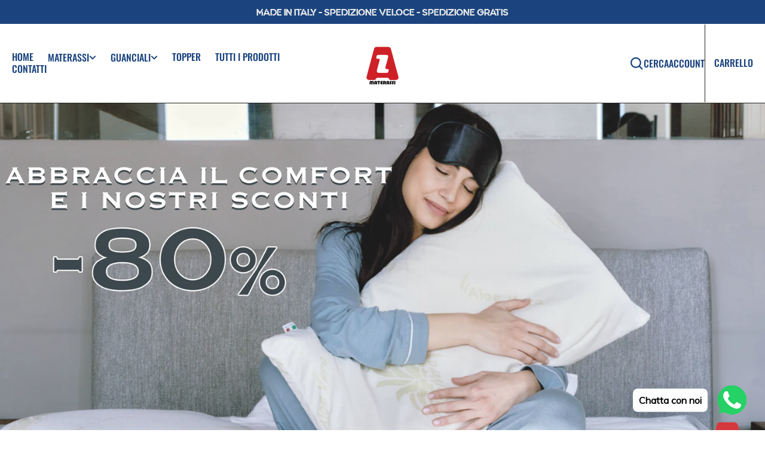

--- FILE ---
content_type: text/html; charset=utf-8
request_url: https://www.azmaterassi.it/
body_size: 36076
content:
<!doctype html>
<html
  class="no-js"
  data-scheme="light"
  lang="it"
>
  <head>
    <meta charset="utf-8">
    <meta http-equiv="X-UA-Compatible" content="IE=edge">
    <meta name="viewport" content="width=device-width,initial-scale=1">
    <meta name="theme-color" content="">
    <link rel="canonical" href="https://www.azmaterassi.it/">
    <link rel="preconnect" href="https://cdn.shopify.com" crossorigin>
  
  <script
src="https://www.paypal.com/sdk/js?client-id=AZ5iO7dtmYhU17iBTrEGvMfz1XEmpRxTdTauO-IE6Qu5KL7iR-GkE17B-o7FLjei9DINB94RWUa1APBx&currency=EUR&components=messages"
data-namespace="PayPalSDK">
</script>

  <!-- Meta Pixel Code -->
<script>
!function(f,b,e,v,n,t,s)
{if(f.fbq)return;n=f.fbq=function(){n.callMethod?
n.callMethod.apply(n,arguments):n.queue.push(arguments)};
if(!f._fbq)f._fbq=n;n.push=n;n.loaded=!0;n.version='2.0';
n.queue=[];t=b.createElement(e);t.async=!0;
t.src=v;s=b.getElementsByTagName(e)[0];
s.parentNode.insertBefore(t,s)}(window, document,'script',
'https://connect.facebook.net/en_US/fbevents.js');
fbq('init', '742197634438448');
fbq('track', 'PageView');
</script>
<noscript><img height="1" width="1" style="display:none"
src="https://www.facebook.com/tr?id=742197634438448&ev=PageView&noscript=1"
/></noscript>
<!-- End Meta Pixel Code --><link
        rel="icon"
        type="image/png"
        href="//www.azmaterassi.it/cdn/shop/files/LOGO_AZ_32x32.png?v=1700145866"
      ><link rel="preconnect" href="https://fonts.shopifycdn.com" crossorigin><title>az materassi</title>

    

    

<meta property="og:site_name" content="az materassi">
<meta property="og:url" content="https://www.azmaterassi.it/">
<meta property="og:title" content="az materassi">
<meta property="og:type" content="website">
<meta property="og:description" content="az materassi"><meta property="og:image" content="http://www.azmaterassi.it/cdn/shop/files/LOGO_AZ.png?v=1700145866">
  <meta property="og:image:secure_url" content="https://www.azmaterassi.it/cdn/shop/files/LOGO_AZ.png?v=1700145866">
  <meta property="og:image:width" content="1200">
  <meta property="og:image:height" content="628"><meta name="twitter:card" content="summary_large_image">
<meta name="twitter:title" content="az materassi">
<meta name="twitter:description" content="az materassi">


    <script src="//www.azmaterassi.it/cdn/shop/t/3/assets/constants.js?v=57430444635880596041699882109" defer="defer"></script>
		<script src="//www.azmaterassi.it/cdn/shop/t/3/assets/pubsub.js?v=2921868252632587581699882110" defer="defer"></script>
		<script src="//www.azmaterassi.it/cdn/shop/t/3/assets/global.js?v=106380129410743081431699882109" defer="defer"></script><script src="//www.azmaterassi.it/cdn/shop/t/3/assets/quick-add.js?v=146969872087312184861699882110" defer="defer"></script>
      <script src="//www.azmaterassi.it/cdn/shop/t/3/assets/product-form.js?v=123915801972182641061699882110" defer="defer"></script>
    

    <script>window.performance && window.performance.mark && window.performance.mark('shopify.content_for_header.start');</script><meta name="facebook-domain-verification" content="yvufqy9cidducsi1nyz5mg4oypodtp">
<meta id="shopify-digital-wallet" name="shopify-digital-wallet" content="/66754314455/digital_wallets/dialog">
<meta name="shopify-checkout-api-token" content="7c33708f5afec82e583b1e1c876d44f2">
<meta id="in-context-paypal-metadata" data-shop-id="66754314455" data-venmo-supported="false" data-environment="production" data-locale="it_IT" data-paypal-v4="true" data-currency="EUR">
<link rel="alternate" hreflang="x-default" href="https://www.azmaterassi.it/">
<link rel="alternate" hreflang="it" href="https://www.azmaterassi.it/">
<link rel="alternate" hreflang="en" href="https://www.azmaterassi.it/en">
<link rel="alternate" hreflang="fr" href="https://www.azmaterassi.it/fr">
<script async="async" src="/checkouts/internal/preloads.js?locale=it-IT"></script>
<script id="shopify-features" type="application/json">{"accessToken":"7c33708f5afec82e583b1e1c876d44f2","betas":["rich-media-storefront-analytics"],"domain":"www.azmaterassi.it","predictiveSearch":true,"shopId":66754314455,"locale":"it"}</script>
<script>var Shopify = Shopify || {};
Shopify.shop = "az-materassi.myshopify.com";
Shopify.locale = "it";
Shopify.currency = {"active":"EUR","rate":"1.0"};
Shopify.country = "IT";
Shopify.theme = {"name":"tema piraweb x az materazzi","id":138075209943,"schema_name":"Berlin","schema_version":"1.0.1","theme_store_id":null,"role":"main"};
Shopify.theme.handle = "null";
Shopify.theme.style = {"id":null,"handle":null};
Shopify.cdnHost = "www.azmaterassi.it/cdn";
Shopify.routes = Shopify.routes || {};
Shopify.routes.root = "/";</script>
<script type="module">!function(o){(o.Shopify=o.Shopify||{}).modules=!0}(window);</script>
<script>!function(o){function n(){var o=[];function n(){o.push(Array.prototype.slice.apply(arguments))}return n.q=o,n}var t=o.Shopify=o.Shopify||{};t.loadFeatures=n(),t.autoloadFeatures=n()}(window);</script>
<script id="shop-js-analytics" type="application/json">{"pageType":"index"}</script>
<script defer="defer" async type="module" src="//www.azmaterassi.it/cdn/shopifycloud/shop-js/modules/v2/client.init-shop-cart-sync_B0kkjBRt.it.esm.js"></script>
<script defer="defer" async type="module" src="//www.azmaterassi.it/cdn/shopifycloud/shop-js/modules/v2/chunk.common_AgTufRUD.esm.js"></script>
<script type="module">
  await import("//www.azmaterassi.it/cdn/shopifycloud/shop-js/modules/v2/client.init-shop-cart-sync_B0kkjBRt.it.esm.js");
await import("//www.azmaterassi.it/cdn/shopifycloud/shop-js/modules/v2/chunk.common_AgTufRUD.esm.js");

  window.Shopify.SignInWithShop?.initShopCartSync?.({"fedCMEnabled":true,"windoidEnabled":true});

</script>
<script>(function() {
  var isLoaded = false;
  function asyncLoad() {
    if (isLoaded) return;
    isLoaded = true;
    var urls = ["https:\/\/cdn.shopify.com\/s\/files\/1\/0033\/3538\/9233\/files\/pushdaddy_a3.js?shop=az-materassi.myshopify.com","https:\/\/s3.eu-west-1.amazonaws.com\/production-klarna-il-shopify-osm\/a6c5e37d3b587ca7438f15aa90b429b47085a035\/az-materassi.myshopify.com-1708634436044.js?shop=az-materassi.myshopify.com"];
    for (var i = 0; i < urls.length; i++) {
      var s = document.createElement('script');
      s.type = 'text/javascript';
      s.async = true;
      s.src = urls[i];
      var x = document.getElementsByTagName('script')[0];
      x.parentNode.insertBefore(s, x);
    }
  };
  if(window.attachEvent) {
    window.attachEvent('onload', asyncLoad);
  } else {
    window.addEventListener('load', asyncLoad, false);
  }
})();</script>
<script id="__st">var __st={"a":66754314455,"offset":3600,"reqid":"60409dc7-7640-4f7e-87d6-09f69f8fb0c6-1768635078","pageurl":"www.azmaterassi.it\/","u":"27bfcc46e310","p":"home"};</script>
<script>window.ShopifyPaypalV4VisibilityTracking = true;</script>
<script id="captcha-bootstrap">!function(){'use strict';const t='contact',e='account',n='new_comment',o=[[t,t],['blogs',n],['comments',n],[t,'customer']],c=[[e,'customer_login'],[e,'guest_login'],[e,'recover_customer_password'],[e,'create_customer']],r=t=>t.map((([t,e])=>`form[action*='/${t}']:not([data-nocaptcha='true']) input[name='form_type'][value='${e}']`)).join(','),a=t=>()=>t?[...document.querySelectorAll(t)].map((t=>t.form)):[];function s(){const t=[...o],e=r(t);return a(e)}const i='password',u='form_key',d=['recaptcha-v3-token','g-recaptcha-response','h-captcha-response',i],f=()=>{try{return window.sessionStorage}catch{return}},m='__shopify_v',_=t=>t.elements[u];function p(t,e,n=!1){try{const o=window.sessionStorage,c=JSON.parse(o.getItem(e)),{data:r}=function(t){const{data:e,action:n}=t;return t[m]||n?{data:e,action:n}:{data:t,action:n}}(c);for(const[e,n]of Object.entries(r))t.elements[e]&&(t.elements[e].value=n);n&&o.removeItem(e)}catch(o){console.error('form repopulation failed',{error:o})}}const l='form_type',E='cptcha';function T(t){t.dataset[E]=!0}const w=window,h=w.document,L='Shopify',v='ce_forms',y='captcha';let A=!1;((t,e)=>{const n=(g='f06e6c50-85a8-45c8-87d0-21a2b65856fe',I='https://cdn.shopify.com/shopifycloud/storefront-forms-hcaptcha/ce_storefront_forms_captcha_hcaptcha.v1.5.2.iife.js',D={infoText:'Protetto da hCaptcha',privacyText:'Privacy',termsText:'Termini'},(t,e,n)=>{const o=w[L][v],c=o.bindForm;if(c)return c(t,g,e,D).then(n);var r;o.q.push([[t,g,e,D],n]),r=I,A||(h.body.append(Object.assign(h.createElement('script'),{id:'captcha-provider',async:!0,src:r})),A=!0)});var g,I,D;w[L]=w[L]||{},w[L][v]=w[L][v]||{},w[L][v].q=[],w[L][y]=w[L][y]||{},w[L][y].protect=function(t,e){n(t,void 0,e),T(t)},Object.freeze(w[L][y]),function(t,e,n,w,h,L){const[v,y,A,g]=function(t,e,n){const i=e?o:[],u=t?c:[],d=[...i,...u],f=r(d),m=r(i),_=r(d.filter((([t,e])=>n.includes(e))));return[a(f),a(m),a(_),s()]}(w,h,L),I=t=>{const e=t.target;return e instanceof HTMLFormElement?e:e&&e.form},D=t=>v().includes(t);t.addEventListener('submit',(t=>{const e=I(t);if(!e)return;const n=D(e)&&!e.dataset.hcaptchaBound&&!e.dataset.recaptchaBound,o=_(e),c=g().includes(e)&&(!o||!o.value);(n||c)&&t.preventDefault(),c&&!n&&(function(t){try{if(!f())return;!function(t){const e=f();if(!e)return;const n=_(t);if(!n)return;const o=n.value;o&&e.removeItem(o)}(t);const e=Array.from(Array(32),(()=>Math.random().toString(36)[2])).join('');!function(t,e){_(t)||t.append(Object.assign(document.createElement('input'),{type:'hidden',name:u})),t.elements[u].value=e}(t,e),function(t,e){const n=f();if(!n)return;const o=[...t.querySelectorAll(`input[type='${i}']`)].map((({name:t})=>t)),c=[...d,...o],r={};for(const[a,s]of new FormData(t).entries())c.includes(a)||(r[a]=s);n.setItem(e,JSON.stringify({[m]:1,action:t.action,data:r}))}(t,e)}catch(e){console.error('failed to persist form',e)}}(e),e.submit())}));const S=(t,e)=>{t&&!t.dataset[E]&&(n(t,e.some((e=>e===t))),T(t))};for(const o of['focusin','change'])t.addEventListener(o,(t=>{const e=I(t);D(e)&&S(e,y())}));const B=e.get('form_key'),M=e.get(l),P=B&&M;t.addEventListener('DOMContentLoaded',(()=>{const t=y();if(P)for(const e of t)e.elements[l].value===M&&p(e,B);[...new Set([...A(),...v().filter((t=>'true'===t.dataset.shopifyCaptcha))])].forEach((e=>S(e,t)))}))}(h,new URLSearchParams(w.location.search),n,t,e,['guest_login'])})(!0,!0)}();</script>
<script integrity="sha256-4kQ18oKyAcykRKYeNunJcIwy7WH5gtpwJnB7kiuLZ1E=" data-source-attribution="shopify.loadfeatures" defer="defer" src="//www.azmaterassi.it/cdn/shopifycloud/storefront/assets/storefront/load_feature-a0a9edcb.js" crossorigin="anonymous"></script>
<script data-source-attribution="shopify.dynamic_checkout.dynamic.init">var Shopify=Shopify||{};Shopify.PaymentButton=Shopify.PaymentButton||{isStorefrontPortableWallets:!0,init:function(){window.Shopify.PaymentButton.init=function(){};var t=document.createElement("script");t.src="https://www.azmaterassi.it/cdn/shopifycloud/portable-wallets/latest/portable-wallets.it.js",t.type="module",document.head.appendChild(t)}};
</script>
<script data-source-attribution="shopify.dynamic_checkout.buyer_consent">
  function portableWalletsHideBuyerConsent(e){var t=document.getElementById("shopify-buyer-consent"),n=document.getElementById("shopify-subscription-policy-button");t&&n&&(t.classList.add("hidden"),t.setAttribute("aria-hidden","true"),n.removeEventListener("click",e))}function portableWalletsShowBuyerConsent(e){var t=document.getElementById("shopify-buyer-consent"),n=document.getElementById("shopify-subscription-policy-button");t&&n&&(t.classList.remove("hidden"),t.removeAttribute("aria-hidden"),n.addEventListener("click",e))}window.Shopify?.PaymentButton&&(window.Shopify.PaymentButton.hideBuyerConsent=portableWalletsHideBuyerConsent,window.Shopify.PaymentButton.showBuyerConsent=portableWalletsShowBuyerConsent);
</script>
<script data-source-attribution="shopify.dynamic_checkout.cart.bootstrap">document.addEventListener("DOMContentLoaded",(function(){function t(){return document.querySelector("shopify-accelerated-checkout-cart, shopify-accelerated-checkout")}if(t())Shopify.PaymentButton.init();else{new MutationObserver((function(e,n){t()&&(Shopify.PaymentButton.init(),n.disconnect())})).observe(document.body,{childList:!0,subtree:!0})}}));
</script>
<link id="shopify-accelerated-checkout-styles" rel="stylesheet" media="screen" href="https://www.azmaterassi.it/cdn/shopifycloud/portable-wallets/latest/accelerated-checkout-backwards-compat.css" crossorigin="anonymous">
<style id="shopify-accelerated-checkout-cart">
        #shopify-buyer-consent {
  margin-top: 1em;
  display: inline-block;
  width: 100%;
}

#shopify-buyer-consent.hidden {
  display: none;
}

#shopify-subscription-policy-button {
  background: none;
  border: none;
  padding: 0;
  text-decoration: underline;
  font-size: inherit;
  cursor: pointer;
}

#shopify-subscription-policy-button::before {
  box-shadow: none;
}

      </style>
<script id="sections-script" data-sections="header,footer" defer="defer" src="//www.azmaterassi.it/cdn/shop/t/3/compiled_assets/scripts.js?v=230"></script>
<script>window.performance && window.performance.mark && window.performance.mark('shopify.content_for_header.end');</script>


    <style data-shopify>
      @font-face {
  font-family: Rubik;
  font-weight: 400;
  font-style: normal;
  font-display: swap;
  src: url("//www.azmaterassi.it/cdn/fonts/rubik/rubik_n4.c2fb67c90aa34ecf8da34fc1da937ee9c0c27942.woff2") format("woff2"),
       url("//www.azmaterassi.it/cdn/fonts/rubik/rubik_n4.d229bd4a6a25ec476a0829a74bf3657a5fd9aa36.woff") format("woff");
}

      @font-face {
  font-family: Oswald;
  font-weight: 500;
  font-style: normal;
  font-display: swap;
  src: url("//www.azmaterassi.it/cdn/fonts/oswald/oswald_n5.8ad4910bfdb43e150746ef7aa67f3553e3abe8e2.woff2") format("woff2"),
       url("//www.azmaterassi.it/cdn/fonts/oswald/oswald_n5.93ee52108163c48c91111cf33b0a57021467b66e.woff") format("woff");
}

      @font-face {
  font-family: Oswald;
  font-weight: 500;
  font-style: normal;
  font-display: swap;
  src: url("//www.azmaterassi.it/cdn/fonts/oswald/oswald_n5.8ad4910bfdb43e150746ef7aa67f3553e3abe8e2.woff2") format("woff2"),
       url("//www.azmaterassi.it/cdn/fonts/oswald/oswald_n5.93ee52108163c48c91111cf33b0a57021467b66e.woff") format("woff");
}

      @font-face {
  font-family: Poppins;
  font-weight: 500;
  font-style: normal;
  font-display: swap;
  src: url("//www.azmaterassi.it/cdn/fonts/poppins/poppins_n5.ad5b4b72b59a00358afc706450c864c3c8323842.woff2") format("woff2"),
       url("//www.azmaterassi.it/cdn/fonts/poppins/poppins_n5.33757fdf985af2d24b32fcd84c9a09224d4b2c39.woff") format("woff");
}

      @font-face {
  font-family: Oswald;
  font-weight: 500;
  font-style: normal;
  font-display: swap;
  src: url("//www.azmaterassi.it/cdn/fonts/oswald/oswald_n5.8ad4910bfdb43e150746ef7aa67f3553e3abe8e2.woff2") format("woff2"),
       url("//www.azmaterassi.it/cdn/fonts/oswald/oswald_n5.93ee52108163c48c91111cf33b0a57021467b66e.woff") format("woff");
}

      @font-face {
  font-family: Oswald;
  font-weight: 500;
  font-style: normal;
  font-display: swap;
  src: url("//www.azmaterassi.it/cdn/fonts/oswald/oswald_n5.8ad4910bfdb43e150746ef7aa67f3553e3abe8e2.woff2") format("woff2"),
       url("//www.azmaterassi.it/cdn/fonts/oswald/oswald_n5.93ee52108163c48c91111cf33b0a57021467b66e.woff") format("woff");
}


      @font-face {
  font-family: Rubik;
  font-weight: 300;
  font-style: normal;
  font-display: swap;
  src: url("//www.azmaterassi.it/cdn/fonts/rubik/rubik_n3.28109fbcae8bc8da2127ed6af6c67e4379561eae.woff2") format("woff2"),
       url("//www.azmaterassi.it/cdn/fonts/rubik/rubik_n3.942906c434ddf3af9a94498663613ee37f663688.woff") format("woff");
}

      @font-face {
  font-family: Rubik;
  font-weight: 400;
  font-style: normal;
  font-display: swap;
  src: url("//www.azmaterassi.it/cdn/fonts/rubik/rubik_n4.c2fb67c90aa34ecf8da34fc1da937ee9c0c27942.woff2") format("woff2"),
       url("//www.azmaterassi.it/cdn/fonts/rubik/rubik_n4.d229bd4a6a25ec476a0829a74bf3657a5fd9aa36.woff") format("woff");
}

      @font-face {
  font-family: Rubik;
  font-weight: 500;
  font-style: normal;
  font-display: swap;
  src: url("//www.azmaterassi.it/cdn/fonts/rubik/rubik_n5.46f1bf0063ef6b3840ba0b9b71e86033a15b4466.woff2") format("woff2"),
       url("//www.azmaterassi.it/cdn/fonts/rubik/rubik_n5.c73c6e4dcc7dfb4852265eb6e0e59860278f8b84.woff") format("woff");
}

      @font-face {
  font-family: Rubik;
  font-weight: 700;
  font-style: normal;
  font-display: swap;
  src: url("//www.azmaterassi.it/cdn/fonts/rubik/rubik_n7.9ddb1ff19ac4667369e1c444a6663062e115e651.woff2") format("woff2"),
       url("//www.azmaterassi.it/cdn/fonts/rubik/rubik_n7.2f2815a4763d5118fdb49ad25ccceea3eafcae92.woff") format("woff");
}

      @font-face {
  font-family: Rubik;
  font-weight: 400;
  font-style: italic;
  font-display: swap;
  src: url("//www.azmaterassi.it/cdn/fonts/rubik/rubik_i4.528fdfa8adf0c2cb49c0f6d132dcaffa910849d6.woff2") format("woff2"),
       url("//www.azmaterassi.it/cdn/fonts/rubik/rubik_i4.937396c2106c0db7a4072bbcd373d4e3d0ab306b.woff") format("woff");
}

      
      @font-face {
  font-family: Rubik;
  font-weight: 700;
  font-style: italic;
  font-display: swap;
  src: url("//www.azmaterassi.it/cdn/fonts/rubik/rubik_i7.e37585fef76596b7b87ec84ca28db2ef5e3df433.woff2") format("woff2"),
       url("//www.azmaterassi.it/cdn/fonts/rubik/rubik_i7.a18d51774424b841c335ca3a15ab66cba9fce8c1.woff") format("woff");
}

      @font-face {
  font-family: Poppins;
  font-weight: 500;
  font-style: normal;
  font-display: swap;
  src: url("//www.azmaterassi.it/cdn/fonts/poppins/poppins_n5.ad5b4b72b59a00358afc706450c864c3c8323842.woff2") format("woff2"),
       url("//www.azmaterassi.it/cdn/fonts/poppins/poppins_n5.33757fdf985af2d24b32fcd84c9a09224d4b2c39.woff") format("woff");
}


      :root {
      	--spaced-section: 5rem;

      	--font-body-family: Rubik, sans-serif;
      	--font-body-style: normal;
      	--font-body-weight: 400;

      	--font-body-size: 16px;
      	--font-body-line-height: calc(145 / 100);
				

      	--font-heading-family: Oswald, sans-serif;
      	--font-heading-style: normal;
      	--font-heading-weight: 500;
      	--font-heading-letter-spacing: 0em;
      	--font-heading-line-height: 1.2;
      	--font-heading-text-transform: uppercase;

      	--font-subtitle-family: Poppins, sans-serif;
      	--font-subtitle-style: normal;
      	--font-subtitle-weight: 500;
      	--font-subtitle-text-transform: uppercase;
      	--font-subtitle-size: 12px;

      	--font-heading-h1-size: 80px;
      	--font-heading-h2-size: 56px;
      	--font-heading-h3-size: 32px;
      	--font-heading-h4-size: 24px;
      	--font-heading-h5-size: 20px;
      	--font-heading-h6-size: 16px;

      	--font-heading-card-family: Oswald, sans-serif;
      	--font-heading-card-style: normal;
      	--font-heading-card-weight: 500;
      	--font-text-card-family: Rubik, sans-serif;
      	--font-text-card-style: normal;
      	--font-text-card-weight: 400;

      	--font-heading-card-size: 20px;
      	--font-heading-card-size-big: 26px;
      	--font-text-card-size: 16px;

      	--font-button-family: Oswald, sans-serif;
      	--font-button-style: normal;
      	--font-button-weight: 500;
      	--font-button-text-transform: uppercase;

      	--font-button-family: Oswald, sans-serif;
      	--font-button-style: normal;
      	--font-button-weight: 500;
      	--font-button-text-transform: uppercase;
      	--font-button-letter-spacing: -0.01em;
      	--font-subtitle-letter-spacing: 0.06em;

      	--font-header-menu-family: Oswald, sans-serif;
      	--font-header-menu-style: normal;
      	--font-header-menu-weight: 500;
      	--font-header-menu-text-transform: uppercase;
      	--font-header-menu-link-size: 16px;
      	--font-aside-menu-link-size: 18px;

      	--font-footer-menu-family: Rubik, sans-serif;
      	--font-footer-menu-style: normal;
      	--font-footer-menu-weight: 400;
      	--font-footer-link-size: 14px;
      	--font-footer-bottom-link-size: 14px;

      	--color-foreground: 27, 68, 126;
      	--color-foreground-secondary: 213, 213, 213;
      	--color-foreground-title: 27, 68, 126;
      	--color-foreground-sub-title: 27, 68, 126;

      	--color-base-background-1: 255, 255, 255;
      	--color-base-background-2: 255, 255, 255;
      	--color-base-background-3: 143, 143, 142;
      	--color-base-background-4: 27, 68, 126;
      	--color-base-background-5: 213, 213, 213;

      	--color-announcement-bar-background-1: 27, 68, 126;
      	--color-announcement-bar-background-2: 238, 238, 238;

      	--color-button-text: 255, 255, 255;
      	--color-button: 27, 68, 126;
      	--color-button-hover-text: 255, 255, 255;
      	--color-button-hover: 27, 68, 126;
      	--color-button-secondary-text: 143, 143, 142;
      	--color-button-secondary-hover-text: 27, 68, 126;
      	--border-radius-button: 0px;

      	--payment-terms-background-color: #ffffff;
      	--color-overlay: 255, 255, 255;
      	--color-accent: 143, 143, 142;

      	--color-background-input: 248, 248, 248;

      	--color-border-input: 235, 235, 235;
      	--color-border-input-hover: 213, 213, 213;

      	--color-badge-bg: #232322;
      	--color-badge-text: #FFFFFF;
      	--color-border: 35, 35, 34;
      	--color-border-light: 35, 35, 34;
      	--color-background-card: 255, 255, 255;

      	--font-popups-heading-family: Oswald, sans-serif;
      	--font-popups-heading-style: normal;
      	--font-popups-heading-weight: 500;
      	--font-popups-text-family: Rubik, sans-serif;
      	--font-popups-text-style: normal;
      	--font-popups-text-weight: 400;
      	--font-popup-heading-size: 26px;
      	--font-popup-text-size: 13px;
      	--font-notification-heading-size: 20px;
      	--font-notification-text-size: 13px;

      }

      @media screen and (min-width: 990px) {
      	:root {
      		--spaced-section: 16rem;
      	}
      }

      *,
      *::before,
      *::after {
      	box-sizing: inherit;
      }

      html {
      	box-sizing: border-box;
      	font-size: 10px;
      	height: 100%;
      }

      body {
      	position: relative;
      	display: grid;
      	grid-template-rows: auto auto 1fr auto;
      	grid-template-columns: 100%;
      	min-height: 100%;
      	margin: 0;
      	font-size: var(--font-body-size);
      	line-height: 1.5;
      	font-family: var(--font-body-family);
      	font-style: var(--font-body-style);
      	font-weight: var(--font-body-weight);
      	overflow-x: hidden;
      }

<div
    data-pp-message
    data-pp-style-layout="text"
    data-pp-style-logo-type="inline"
    data-pp-style-text-color="black"
    data-pp-amount="ENTER_VALUE_HERE">
</div>
      
    </style>
    <link href="//www.azmaterassi.it/cdn/shop/t/3/assets/swiper-bundle.min.css?v=67104566617031410831699882112" rel="stylesheet" type="text/css" media="all" />
    <link href="//www.azmaterassi.it/cdn/shop/t/3/assets/base.css?v=56311378363336423361699882107" rel="stylesheet" type="text/css" media="all" />
<link
        rel="stylesheet"
        href="//www.azmaterassi.it/cdn/shop/t/3/assets/component-predictive-search.css?v=177097514503345297811699882109"
        media="print"
        onload="this.media='all'"
      ><link
        rel="preload"
        as="font"
        href="//www.azmaterassi.it/cdn/fonts/rubik/rubik_n4.c2fb67c90aa34ecf8da34fc1da937ee9c0c27942.woff2"
        type="font/woff2"
        crossorigin
      ><link
        rel="preload"
        as="font"
        href="//www.azmaterassi.it/cdn/fonts/oswald/oswald_n5.8ad4910bfdb43e150746ef7aa67f3553e3abe8e2.woff2"
        type="font/woff2"
        crossorigin
      ><script>
      document.documentElement.className = document.documentElement.className.replace('no-js', 'js');
      if (Shopify.designMode) {
        document.documentElement.classList.add('shopify-design-mode');
      }
    </script>

    <script src="//www.azmaterassi.it/cdn/shop/t/3/assets/jquery-3.6.0.js?v=32573363768646652941699882109" defer="defer"></script>
    <script
      src="//www.azmaterassi.it/cdn/shop/t/3/assets/swiper-bundle.min.js?v=59665753948720967221699882112"
      defer="defer"
    ></script>
    <script src="//www.azmaterassi.it/cdn/shop/t/3/assets/gsap.min.js?v=72623920377642660981699882109" defer="defer"></script>
    <script
      src="//www.azmaterassi.it/cdn/shop/t/3/assets/ScrollTrigger.min.js?v=172410024157382806541699882110"
      defer="defer"
    ></script><script src="//www.azmaterassi.it/cdn/shop/t/3/assets/popup.js?v=135415523229260549421699882110" defer="defer"></script>
		
		
    <script>
      let cscoDarkMode = {};

      (function () {
        const body = document.querySelector('html[data-scheme]');

        cscoDarkMode = {
          init: function (e) {
            this.initMode(e);
            window.matchMedia('(prefers-color-scheme: dark)').addListener((e) => {
              this.initMode(e);
            });

            window.addEventListener('load', () => {
              const toggleScheme = document.querySelectorAll('.header__toggle-scheme');
              toggleScheme.forEach((el) => {
                el.addEventListener('click', (e) => {
                  if ('dark' === body.getAttribute('data-scheme')) {
                    this.changeScheme('light', true);
                  } else {
                    this.changeScheme('dark', true);
                  }
                });
              });
            });
          },
          initMode: function (e) {
            let siteScheme = false;
            switch (
              'light' // Field. User’s system preference.
            ) {
              case 'dark':
                siteScheme = 'dark';
                break;
              case 'light':
                siteScheme = 'light';
                break;
              case 'system':
                siteScheme = 'auto';
                break;
            }
            if ('false') {
              // Field. Enable dark/light mode toggle.
              if ('light' === localStorage.getItem('_color_schema')) {
                siteScheme = 'light';
              }
              if ('dark' === localStorage.getItem('_color_schema')) {
                siteScheme = 'dark';
              }
            }
            if (siteScheme && siteScheme !== body.getAttribute('data-scheme')) {
              this.changeScheme(siteScheme, false);
            }
          },
          changeScheme: function (siteScheme, cookie) {
            body.classList.add('scheme-toggled');
            body.setAttribute('data-scheme', siteScheme);
            if (cookie) {
              localStorage.setItem('_color_schema', siteScheme);
            }
            setTimeout(() => {
              body.classList.remove('scheme-toggled');
            }, 100);
          },
        };
      })();
      cscoDarkMode.init();
      document.addEventListener('shopify:section:load', function () {
        setTimeout(() => {
          cscoDarkMode.init();
        }, 100);
      });
    </script>
  <!-- BEGIN app block: shopify://apps/consentmo-gdpr/blocks/gdpr_cookie_consent/4fbe573f-a377-4fea-9801-3ee0858cae41 -->


<!-- END app block --><!-- BEGIN app block: shopify://apps/pushdaddy-whatsapp-chat-api/blocks/app-embed/e3f2054d-bf7b-4e63-8db3-00712592382c -->
  
<script>
   var random_numberyryt = "id" + Math.random().toString(16).slice(2);
</script>

 <div id="shopify-block-placeholder_pdaddychat" class="shopify-block shopify-app-block" data-block-handle="app-embed">
 </div>

<script>
  document.getElementById('shopify-block-placeholder_pdaddychat').id = 'shopify-block-' + random_numberyryt;
if (!window.wwhatsappJs_new2a) {
    try {
        window.wwhatsappJs_new2a = {};
        wwhatsappJs_new2a.WhatsApp_new2a = {
            metafields: {
                shop: "az-materassi.myshopify.com",
                settings: {"block_order":["15000257907"],"blocks":{"15000257907":{"disabled":"0","number":"3517573072","name":"Az Materassi ","label":"Operatore ","avatar":"https://cdn.shopify.com/s/files/1/0033/3538/9233/files/Male-2.png?v=1628343022","online":"0","timezone":"Europe/Rome","cid":"15000257907","ciiid":"191427","sunday":{"enabled":"1","range":"540,1200"},"monday":{"enabled":"1","range":"540,1200"},"tuesday":{"enabled":"1","range":"540,1200"},"wednesday":{"enabled":"1","range":"540,1200"},"thursday":{"enabled":"1","range":"540,1200"},"friday":{"enabled":"1","range":"540,1200"},"saturday":{"enabled":"1","range":"0,1"},"offline":"Attualmente offline. Torno subito","chat":{"enabled":"1","greeting":"Ciao! Sono James del team di supporto. per lo stato dell'ordine, fornisci gentilmente il numero dell'ordine ed entra, per qualsiasi altra cosa digita un messaggio e chatta con me"},"message":"Salve, ho bisogno di aiuto.","page_url":"0"}},"style":{"pattern":"100","customized":{"enabled":"1","color":"#EAD7BA","background":"#102033","background_img":"","svg_color":"","background_img_main":"https://cdn.shopify.com/s/files/1/0033/3538/9233/files/504.png","button_animation":"","background_pic_header":"","auto_start":"9999000","hide_buttonsx":"0","icon_width":"60","chat_width":"376","border_radius":"50","icon_position":"50","compact_normal":"2","secondary_button":"0","secondary_button_link":"","secondary_text":"","pages_display":"/pages/,/,/collections/,/products/,/cart/,/orders/,/checkouts/,/blogs/,/password/","updown_bottom":"20","labelradius":"8","updown_bottom_m":"20","updown_bottom2":"0","widget_optin":"","leftright_label":"0","updown_share":"30","secondary_button_bgcolor":"#FFFFFF","secondary_button_tcolor":"#0084FF","secondary_button_lcolor":"#0084FF","leftt_rightt":"2","leftt_rightt_sec":"12","animation_count":"onlythree","font_weight":"600","animation_iteration":"3","extend_header_img":"0","font":"Muli","font_size":"16","abandned_cart_enabled":"1","auto_hide_share":"10000000000","auto_hide_chat":"999999999000","final_leftright_second_position":"left","remove_bottom":"1","header_text_color":"","header_bg_color":"","share_icons_display":"Whatsapp","share_size":"40","share_radius":"0","svg_yes":"0","svg_yes_icon":"0","share_trans":"0","what_bg":"","body_bgcolor":"","abandoned_kakkar":"1","shadow_yn":"0","mobile_label_yn":"1","google_ec":"whatsapp_pushdaddy","google_el":"whatsapp_pushdaddy","google_ea":"whatsapp_pushdaddy","fpixel_en":"whatsapp_pushdaddy","faq_yn":"0","chatbox_radius":"8","clicktcart_text":"Siamo disponibili 24x7 per chat. sentiti libero di chattare","live_whatsapp":"1","live_whatsapp_mobile":"1","bot_yn":"0","advance_bot":"0","botus":"1","clicktcart_anim_c":"pwapp-onlyonce","clicktcart":"0","ctaction_animation":"pwapp-bounce","order_conf":true,"whatsapp_yn":"0","header_posit_img":"center","remove_bg":"0","img_cntt":"10000000000000000","chatbox_height":"70","title_textsize":"24","waving_img":"","merged_icons":"0","merged_icons_display":"NO","blink_circle":"0","blink_animation":"pwapp-zooml","blink_circle_color":"#fff","blink_circle_bg":"red","trackingon":"1","chatnow_color":"#000","label_bgcolor":"#fff","faq_color":"black","leftrightclose":"right","header_flat":"1","adddv_bott":"","etext1":"Please introduce yourself","etext2":"Enter your email","etext3":"Send","etext4":"Thank You","etext5":"2000","scaleicon":"1","scaleicon_m":"1","emailpop":"0","signuppopup":"","flyer_chat":"0","flyer_chat_m":"0","flyer_text":"","flyer_img":"","merge_bot_button":"0","wallyn":"0","lang_support":"en"}},"share":{"desktop":{"disabled":"1","position":"left"},"mobile":{"disabled":"1","position":"left"},"style":{"color":"#332007","background":"#FFC229"},"texts":{"button":"Share","message":"CHECK THIS OUT"}},"addtocart":{"style":{"mobile":"0","desktop":"0","replace_yn":"","but_bgcolor":"","but_tcolor":"","but_fsize":"0","but_radius":"0","button_wid":"0","button_pad":"0","but_bor_col":"","but_bor_wid":"0"},"texts":{"but_label1":"","but_link1":"","but_label2":"","but_link2":""}},"faq_quick_reply":[],"faq_block_order":[],"faq_blocks":[],"faq_texts":{"category":"FAQ Categories","featured":"General questions","search":"Search on Helpdesk","results":"Results for terms","no_results":"Sorry, no results found. Please try another keyword."},"track_url":"https://way2enjoy.com/shopify/1/whatsapp-chat/tracking_1.php","charge":true,"desktop":{"disabled":"0","position":"right","layout":"button"},"mobile":{"disabled":"0","position":"left","layout":"button"},"texts":{"title":"Ciao","description":"Benvenuto","prefilledt":"Salve, ho bisogno di aiuto.","note":"In genere rispondiamo entro pochi minuti","button":"Chatta con noi","button_m":"Chatta","bot_tri_button":"Order Status","placeholder":"Invia messaggio","emoji_search":"Search emoji…","emoji_frequently":"Frequently used","emoji_people":"People","emoji_nature":"Nature","emoji_objects":"Objects","emoji_places":"Places","emoji_symbols":"Symbols","emoji_not_found":"No emoji could be found"}},
				
            }
        };
        // Any additional code...
    } catch (e) {
        console.error('An error occurred in the script:', e);
    }
}

  const blocksyyy = wwhatsappJs_new2a.WhatsApp_new2a.metafields.settings.blocks;
for (const blockId in blocksyyy) {
    if (blocksyyy.hasOwnProperty(blockId)) {
        const block = blocksyyy[blockId]; 
        const ciiid_value = block.ciiid;   
        const pdaddy_website = block.websiteee;   

		
		
         localStorage.setItem('pdaddy_ciiid', ciiid_value);
		          localStorage.setItem('pdaddy_website', pdaddy_website);
       // console.log(`Stored ciiid for block ${blockId}: ${ciiid_value}`);
    }
}




</script>






<!-- END app block --><!-- BEGIN app block: shopify://apps/rt-google-fonts-custom-fonts/blocks/app-embed/2caf2c68-0038-455e-b0b9-066a7c2ad923 --><link rel="preload" as="font" href="https://cdn.shopify.com/s/files/1/0667/5431/4455/t/3/assets/df8a6a4206d07411.ttf?v=1700411806" type="font/ttf" crossorigin><style id="rafp-stylesheet">@font-face{
            font-family:"Font-1700411725599";
            src:url("https:\/\/cdn.shopify.com\/s\/files\/1\/0667\/5431\/4455\/t\/3\/assets\/df8a6a4206d07411.ttf?v=1700411806");
            font-display:swap;
          }body,h1,h2,h3,h4,h5,h6,p,blockquote,li,a,strong,b,em {font-family:"Font-1700411725599";font-size:16px;line-height:1.2em;letter-spacing:0px;}@media screen and (max-width: 749px) {body,h1,h2,h3,h4,h5,h6,p,blockquote,li,a,strong,b,em {font-size:12px;}}
    </style>
<!-- END app block --><script src="https://cdn.shopify.com/extensions/019bc798-8961-78a8-a4e0-9b2049d94b6d/consentmo-gdpr-575/assets/consentmo_cookie_consent.js" type="text/javascript" defer="defer"></script>
<script src="https://cdn.shopify.com/extensions/747c5c4f-01f6-4977-a618-0a92d9ef14e9/pushdaddy-whatsapp-live-chat-340/assets/pushdaddy_a7_livechat1_new4.js" type="text/javascript" defer="defer"></script>
<link href="https://cdn.shopify.com/extensions/747c5c4f-01f6-4977-a618-0a92d9ef14e9/pushdaddy-whatsapp-live-chat-340/assets/pwhatsapp119ba1.scss.css" rel="stylesheet" type="text/css" media="all">
<script src="https://cdn.shopify.com/extensions/9829290c-2b6c-4517-a42f-0d6eacabb442/1.1.0/assets/font.js" type="text/javascript" defer="defer"></script>
<link href="https://cdn.shopify.com/extensions/9829290c-2b6c-4517-a42f-0d6eacabb442/1.1.0/assets/font.css" rel="stylesheet" type="text/css" media="all">
<link href="https://monorail-edge.shopifysvc.com" rel="dns-prefetch">
<script>(function(){if ("sendBeacon" in navigator && "performance" in window) {try {var session_token_from_headers = performance.getEntriesByType('navigation')[0].serverTiming.find(x => x.name == '_s').description;} catch {var session_token_from_headers = undefined;}var session_cookie_matches = document.cookie.match(/_shopify_s=([^;]*)/);var session_token_from_cookie = session_cookie_matches && session_cookie_matches.length === 2 ? session_cookie_matches[1] : "";var session_token = session_token_from_headers || session_token_from_cookie || "";function handle_abandonment_event(e) {var entries = performance.getEntries().filter(function(entry) {return /monorail-edge.shopifysvc.com/.test(entry.name);});if (!window.abandonment_tracked && entries.length === 0) {window.abandonment_tracked = true;var currentMs = Date.now();var navigation_start = performance.timing.navigationStart;var payload = {shop_id: 66754314455,url: window.location.href,navigation_start,duration: currentMs - navigation_start,session_token,page_type: "index"};window.navigator.sendBeacon("https://monorail-edge.shopifysvc.com/v1/produce", JSON.stringify({schema_id: "online_store_buyer_site_abandonment/1.1",payload: payload,metadata: {event_created_at_ms: currentMs,event_sent_at_ms: currentMs}}));}}window.addEventListener('pagehide', handle_abandonment_event);}}());</script>
<script id="web-pixels-manager-setup">(function e(e,d,r,n,o){if(void 0===o&&(o={}),!Boolean(null===(a=null===(i=window.Shopify)||void 0===i?void 0:i.analytics)||void 0===a?void 0:a.replayQueue)){var i,a;window.Shopify=window.Shopify||{};var t=window.Shopify;t.analytics=t.analytics||{};var s=t.analytics;s.replayQueue=[],s.publish=function(e,d,r){return s.replayQueue.push([e,d,r]),!0};try{self.performance.mark("wpm:start")}catch(e){}var l=function(){var e={modern:/Edge?\/(1{2}[4-9]|1[2-9]\d|[2-9]\d{2}|\d{4,})\.\d+(\.\d+|)|Firefox\/(1{2}[4-9]|1[2-9]\d|[2-9]\d{2}|\d{4,})\.\d+(\.\d+|)|Chrom(ium|e)\/(9{2}|\d{3,})\.\d+(\.\d+|)|(Maci|X1{2}).+ Version\/(15\.\d+|(1[6-9]|[2-9]\d|\d{3,})\.\d+)([,.]\d+|)( \(\w+\)|)( Mobile\/\w+|) Safari\/|Chrome.+OPR\/(9{2}|\d{3,})\.\d+\.\d+|(CPU[ +]OS|iPhone[ +]OS|CPU[ +]iPhone|CPU IPhone OS|CPU iPad OS)[ +]+(15[._]\d+|(1[6-9]|[2-9]\d|\d{3,})[._]\d+)([._]\d+|)|Android:?[ /-](13[3-9]|1[4-9]\d|[2-9]\d{2}|\d{4,})(\.\d+|)(\.\d+|)|Android.+Firefox\/(13[5-9]|1[4-9]\d|[2-9]\d{2}|\d{4,})\.\d+(\.\d+|)|Android.+Chrom(ium|e)\/(13[3-9]|1[4-9]\d|[2-9]\d{2}|\d{4,})\.\d+(\.\d+|)|SamsungBrowser\/([2-9]\d|\d{3,})\.\d+/,legacy:/Edge?\/(1[6-9]|[2-9]\d|\d{3,})\.\d+(\.\d+|)|Firefox\/(5[4-9]|[6-9]\d|\d{3,})\.\d+(\.\d+|)|Chrom(ium|e)\/(5[1-9]|[6-9]\d|\d{3,})\.\d+(\.\d+|)([\d.]+$|.*Safari\/(?![\d.]+ Edge\/[\d.]+$))|(Maci|X1{2}).+ Version\/(10\.\d+|(1[1-9]|[2-9]\d|\d{3,})\.\d+)([,.]\d+|)( \(\w+\)|)( Mobile\/\w+|) Safari\/|Chrome.+OPR\/(3[89]|[4-9]\d|\d{3,})\.\d+\.\d+|(CPU[ +]OS|iPhone[ +]OS|CPU[ +]iPhone|CPU IPhone OS|CPU iPad OS)[ +]+(10[._]\d+|(1[1-9]|[2-9]\d|\d{3,})[._]\d+)([._]\d+|)|Android:?[ /-](13[3-9]|1[4-9]\d|[2-9]\d{2}|\d{4,})(\.\d+|)(\.\d+|)|Mobile Safari.+OPR\/([89]\d|\d{3,})\.\d+\.\d+|Android.+Firefox\/(13[5-9]|1[4-9]\d|[2-9]\d{2}|\d{4,})\.\d+(\.\d+|)|Android.+Chrom(ium|e)\/(13[3-9]|1[4-9]\d|[2-9]\d{2}|\d{4,})\.\d+(\.\d+|)|Android.+(UC? ?Browser|UCWEB|U3)[ /]?(15\.([5-9]|\d{2,})|(1[6-9]|[2-9]\d|\d{3,})\.\d+)\.\d+|SamsungBrowser\/(5\.\d+|([6-9]|\d{2,})\.\d+)|Android.+MQ{2}Browser\/(14(\.(9|\d{2,})|)|(1[5-9]|[2-9]\d|\d{3,})(\.\d+|))(\.\d+|)|K[Aa][Ii]OS\/(3\.\d+|([4-9]|\d{2,})\.\d+)(\.\d+|)/},d=e.modern,r=e.legacy,n=navigator.userAgent;return n.match(d)?"modern":n.match(r)?"legacy":"unknown"}(),u="modern"===l?"modern":"legacy",c=(null!=n?n:{modern:"",legacy:""})[u],f=function(e){return[e.baseUrl,"/wpm","/b",e.hashVersion,"modern"===e.buildTarget?"m":"l",".js"].join("")}({baseUrl:d,hashVersion:r,buildTarget:u}),m=function(e){var d=e.version,r=e.bundleTarget,n=e.surface,o=e.pageUrl,i=e.monorailEndpoint;return{emit:function(e){var a=e.status,t=e.errorMsg,s=(new Date).getTime(),l=JSON.stringify({metadata:{event_sent_at_ms:s},events:[{schema_id:"web_pixels_manager_load/3.1",payload:{version:d,bundle_target:r,page_url:o,status:a,surface:n,error_msg:t},metadata:{event_created_at_ms:s}}]});if(!i)return console&&console.warn&&console.warn("[Web Pixels Manager] No Monorail endpoint provided, skipping logging."),!1;try{return self.navigator.sendBeacon.bind(self.navigator)(i,l)}catch(e){}var u=new XMLHttpRequest;try{return u.open("POST",i,!0),u.setRequestHeader("Content-Type","text/plain"),u.send(l),!0}catch(e){return console&&console.warn&&console.warn("[Web Pixels Manager] Got an unhandled error while logging to Monorail."),!1}}}}({version:r,bundleTarget:l,surface:e.surface,pageUrl:self.location.href,monorailEndpoint:e.monorailEndpoint});try{o.browserTarget=l,function(e){var d=e.src,r=e.async,n=void 0===r||r,o=e.onload,i=e.onerror,a=e.sri,t=e.scriptDataAttributes,s=void 0===t?{}:t,l=document.createElement("script"),u=document.querySelector("head"),c=document.querySelector("body");if(l.async=n,l.src=d,a&&(l.integrity=a,l.crossOrigin="anonymous"),s)for(var f in s)if(Object.prototype.hasOwnProperty.call(s,f))try{l.dataset[f]=s[f]}catch(e){}if(o&&l.addEventListener("load",o),i&&l.addEventListener("error",i),u)u.appendChild(l);else{if(!c)throw new Error("Did not find a head or body element to append the script");c.appendChild(l)}}({src:f,async:!0,onload:function(){if(!function(){var e,d;return Boolean(null===(d=null===(e=window.Shopify)||void 0===e?void 0:e.analytics)||void 0===d?void 0:d.initialized)}()){var d=window.webPixelsManager.init(e)||void 0;if(d){var r=window.Shopify.analytics;r.replayQueue.forEach((function(e){var r=e[0],n=e[1],o=e[2];d.publishCustomEvent(r,n,o)})),r.replayQueue=[],r.publish=d.publishCustomEvent,r.visitor=d.visitor,r.initialized=!0}}},onerror:function(){return m.emit({status:"failed",errorMsg:"".concat(f," has failed to load")})},sri:function(e){var d=/^sha384-[A-Za-z0-9+/=]+$/;return"string"==typeof e&&d.test(e)}(c)?c:"",scriptDataAttributes:o}),m.emit({status:"loading"})}catch(e){m.emit({status:"failed",errorMsg:(null==e?void 0:e.message)||"Unknown error"})}}})({shopId: 66754314455,storefrontBaseUrl: "https://www.azmaterassi.it",extensionsBaseUrl: "https://extensions.shopifycdn.com/cdn/shopifycloud/web-pixels-manager",monorailEndpoint: "https://monorail-edge.shopifysvc.com/unstable/produce_batch",surface: "storefront-renderer",enabledBetaFlags: ["2dca8a86"],webPixelsConfigList: [{"id":"192250071","configuration":"{\"pixel_id\":\"742197634438448\",\"pixel_type\":\"facebook_pixel\",\"metaapp_system_user_token\":\"-\"}","eventPayloadVersion":"v1","runtimeContext":"OPEN","scriptVersion":"ca16bc87fe92b6042fbaa3acc2fbdaa6","type":"APP","apiClientId":2329312,"privacyPurposes":["ANALYTICS","MARKETING","SALE_OF_DATA"],"dataSharingAdjustments":{"protectedCustomerApprovalScopes":["read_customer_address","read_customer_email","read_customer_name","read_customer_personal_data","read_customer_phone"]}},{"id":"shopify-app-pixel","configuration":"{}","eventPayloadVersion":"v1","runtimeContext":"STRICT","scriptVersion":"0450","apiClientId":"shopify-pixel","type":"APP","privacyPurposes":["ANALYTICS","MARKETING"]},{"id":"shopify-custom-pixel","eventPayloadVersion":"v1","runtimeContext":"LAX","scriptVersion":"0450","apiClientId":"shopify-pixel","type":"CUSTOM","privacyPurposes":["ANALYTICS","MARKETING"]}],isMerchantRequest: false,initData: {"shop":{"name":"az materassi","paymentSettings":{"currencyCode":"EUR"},"myshopifyDomain":"az-materassi.myshopify.com","countryCode":"IT","storefrontUrl":"https:\/\/www.azmaterassi.it"},"customer":null,"cart":null,"checkout":null,"productVariants":[],"purchasingCompany":null},},"https://www.azmaterassi.it/cdn","fcfee988w5aeb613cpc8e4bc33m6693e112",{"modern":"","legacy":""},{"shopId":"66754314455","storefrontBaseUrl":"https:\/\/www.azmaterassi.it","extensionBaseUrl":"https:\/\/extensions.shopifycdn.com\/cdn\/shopifycloud\/web-pixels-manager","surface":"storefront-renderer","enabledBetaFlags":"[\"2dca8a86\"]","isMerchantRequest":"false","hashVersion":"fcfee988w5aeb613cpc8e4bc33m6693e112","publish":"custom","events":"[[\"page_viewed\",{}]]"});</script><script>
  window.ShopifyAnalytics = window.ShopifyAnalytics || {};
  window.ShopifyAnalytics.meta = window.ShopifyAnalytics.meta || {};
  window.ShopifyAnalytics.meta.currency = 'EUR';
  var meta = {"page":{"pageType":"home","requestId":"60409dc7-7640-4f7e-87d6-09f69f8fb0c6-1768635078"}};
  for (var attr in meta) {
    window.ShopifyAnalytics.meta[attr] = meta[attr];
  }
</script>
<script class="analytics">
  (function () {
    var customDocumentWrite = function(content) {
      var jquery = null;

      if (window.jQuery) {
        jquery = window.jQuery;
      } else if (window.Checkout && window.Checkout.$) {
        jquery = window.Checkout.$;
      }

      if (jquery) {
        jquery('body').append(content);
      }
    };

    var hasLoggedConversion = function(token) {
      if (token) {
        return document.cookie.indexOf('loggedConversion=' + token) !== -1;
      }
      return false;
    }

    var setCookieIfConversion = function(token) {
      if (token) {
        var twoMonthsFromNow = new Date(Date.now());
        twoMonthsFromNow.setMonth(twoMonthsFromNow.getMonth() + 2);

        document.cookie = 'loggedConversion=' + token + '; expires=' + twoMonthsFromNow;
      }
    }

    var trekkie = window.ShopifyAnalytics.lib = window.trekkie = window.trekkie || [];
    if (trekkie.integrations) {
      return;
    }
    trekkie.methods = [
      'identify',
      'page',
      'ready',
      'track',
      'trackForm',
      'trackLink'
    ];
    trekkie.factory = function(method) {
      return function() {
        var args = Array.prototype.slice.call(arguments);
        args.unshift(method);
        trekkie.push(args);
        return trekkie;
      };
    };
    for (var i = 0; i < trekkie.methods.length; i++) {
      var key = trekkie.methods[i];
      trekkie[key] = trekkie.factory(key);
    }
    trekkie.load = function(config) {
      trekkie.config = config || {};
      trekkie.config.initialDocumentCookie = document.cookie;
      var first = document.getElementsByTagName('script')[0];
      var script = document.createElement('script');
      script.type = 'text/javascript';
      script.onerror = function(e) {
        var scriptFallback = document.createElement('script');
        scriptFallback.type = 'text/javascript';
        scriptFallback.onerror = function(error) {
                var Monorail = {
      produce: function produce(monorailDomain, schemaId, payload) {
        var currentMs = new Date().getTime();
        var event = {
          schema_id: schemaId,
          payload: payload,
          metadata: {
            event_created_at_ms: currentMs,
            event_sent_at_ms: currentMs
          }
        };
        return Monorail.sendRequest("https://" + monorailDomain + "/v1/produce", JSON.stringify(event));
      },
      sendRequest: function sendRequest(endpointUrl, payload) {
        // Try the sendBeacon API
        if (window && window.navigator && typeof window.navigator.sendBeacon === 'function' && typeof window.Blob === 'function' && !Monorail.isIos12()) {
          var blobData = new window.Blob([payload], {
            type: 'text/plain'
          });

          if (window.navigator.sendBeacon(endpointUrl, blobData)) {
            return true;
          } // sendBeacon was not successful

        } // XHR beacon

        var xhr = new XMLHttpRequest();

        try {
          xhr.open('POST', endpointUrl);
          xhr.setRequestHeader('Content-Type', 'text/plain');
          xhr.send(payload);
        } catch (e) {
          console.log(e);
        }

        return false;
      },
      isIos12: function isIos12() {
        return window.navigator.userAgent.lastIndexOf('iPhone; CPU iPhone OS 12_') !== -1 || window.navigator.userAgent.lastIndexOf('iPad; CPU OS 12_') !== -1;
      }
    };
    Monorail.produce('monorail-edge.shopifysvc.com',
      'trekkie_storefront_load_errors/1.1',
      {shop_id: 66754314455,
      theme_id: 138075209943,
      app_name: "storefront",
      context_url: window.location.href,
      source_url: "//www.azmaterassi.it/cdn/s/trekkie.storefront.cd680fe47e6c39ca5d5df5f0a32d569bc48c0f27.min.js"});

        };
        scriptFallback.async = true;
        scriptFallback.src = '//www.azmaterassi.it/cdn/s/trekkie.storefront.cd680fe47e6c39ca5d5df5f0a32d569bc48c0f27.min.js';
        first.parentNode.insertBefore(scriptFallback, first);
      };
      script.async = true;
      script.src = '//www.azmaterassi.it/cdn/s/trekkie.storefront.cd680fe47e6c39ca5d5df5f0a32d569bc48c0f27.min.js';
      first.parentNode.insertBefore(script, first);
    };
    trekkie.load(
      {"Trekkie":{"appName":"storefront","development":false,"defaultAttributes":{"shopId":66754314455,"isMerchantRequest":null,"themeId":138075209943,"themeCityHash":"17141374123043178196","contentLanguage":"it","currency":"EUR","eventMetadataId":"052eb7fe-8b20-44ed-94ae-2b8a6e09db15"},"isServerSideCookieWritingEnabled":true,"monorailRegion":"shop_domain","enabledBetaFlags":["65f19447"]},"Session Attribution":{},"S2S":{"facebookCapiEnabled":true,"source":"trekkie-storefront-renderer","apiClientId":580111}}
    );

    var loaded = false;
    trekkie.ready(function() {
      if (loaded) return;
      loaded = true;

      window.ShopifyAnalytics.lib = window.trekkie;

      var originalDocumentWrite = document.write;
      document.write = customDocumentWrite;
      try { window.ShopifyAnalytics.merchantGoogleAnalytics.call(this); } catch(error) {};
      document.write = originalDocumentWrite;

      window.ShopifyAnalytics.lib.page(null,{"pageType":"home","requestId":"60409dc7-7640-4f7e-87d6-09f69f8fb0c6-1768635078","shopifyEmitted":true});

      var match = window.location.pathname.match(/checkouts\/(.+)\/(thank_you|post_purchase)/)
      var token = match? match[1]: undefined;
      if (!hasLoggedConversion(token)) {
        setCookieIfConversion(token);
        
      }
    });


        var eventsListenerScript = document.createElement('script');
        eventsListenerScript.async = true;
        eventsListenerScript.src = "//www.azmaterassi.it/cdn/shopifycloud/storefront/assets/shop_events_listener-3da45d37.js";
        document.getElementsByTagName('head')[0].appendChild(eventsListenerScript);

})();</script>
<script
  defer
  src="https://www.azmaterassi.it/cdn/shopifycloud/perf-kit/shopify-perf-kit-3.0.4.min.js"
  data-application="storefront-renderer"
  data-shop-id="66754314455"
  data-render-region="gcp-us-east1"
  data-page-type="index"
  data-theme-instance-id="138075209943"
  data-theme-name="Berlin"
  data-theme-version="1.0.1"
  data-monorail-region="shop_domain"
  data-resource-timing-sampling-rate="10"
  data-shs="true"
  data-shs-beacon="true"
  data-shs-export-with-fetch="true"
  data-shs-logs-sample-rate="1"
  data-shs-beacon-endpoint="https://www.azmaterassi.it/api/collect"
></script>
</head>

  <body>
    <a class="skip-to-content-link button button--primary visually-hidden" href="#MainContent">
      Vai direttamente ai contenuti
    </a>

    <!-- BEGIN sections: header-group -->
<div id="shopify-section-sections--17014065594583__announcement-bar" class="shopify-section shopify-section-group-header-group section-announcement"><script src="//www.azmaterassi.it/cdn/shop/t/3/assets/announcement.js?v=2607153205185401791699882107" defer="defer"></script>

<style>
   :root {
  	--announcement-height: 40px;
   }
  @media screen and (min-width: 576px) {
  	:root {
  		--announcement-height: 40px;
  	}
  }
</style>

<div
  class="announcement-bar announcement-bar-dark color-background-4"
  role="region"
  aria-label="Annuncio"
  
>
  <div class="announcement-bar__box">
    <div class="announcement-bar__message">
      <div class="announcement-bar__text">
        <p>MADE IN ITALY - SPEDIZIONE VELOCE - SPEDIZIONE  GRATIS</p>
      </div>
    </div>
  </div>

  <div
    class="announcement-bar__slide"
    data-announcement-speed="5"
    data-announcement-id="sections--17014065594583__announcement-bar"
  >
    <div class="swiper container announcement-js-sections--17014065594583__announcement-bar">
      <div class="swiper-wrapper">
            <div class="swiper-slide">
              <div class="announcement-bar__text announcement__title">
                <div class="announcement__item">
                  <p>MADE IN ITALY - SPEDIZIONE VELOCE - SPEDIZIONE  GRATIS</p>
                </div>
              </div>
            </div>
          
            <div class="swiper-slide">
              <div class="announcement-bar__text announcement__title">
                <div class="announcement__item">
                  <p>MADE IN ITALY - SPEDIZIONE VELOCE - SPEDIZIONE  GRATIS</p>
                </div>
              </div>
            </div>
          
            <div class="swiper-slide">
              <div class="announcement-bar__text announcement__title">
                <div class="announcement__item">
                  <p>MADE IN ITALY - SPEDIZIONE VELOCE - SPEDIZIONE  GRATIS</p>
                </div>
              </div>
            </div>
          
            <div class="swiper-slide">
              <div class="announcement-bar__text announcement__title">
                <div class="announcement__item">
                  <p>MADE IN ITALY - SPEDIZIONE VELOCE - SPEDIZIONE  GRATIS</p>
                </div>
              </div>
            </div>
          
            <div class="swiper-slide">
              <div class="announcement-bar__text announcement__title">
                <div class="announcement__item">
                  <p>MADE IN ITALY - SPEDIZIONE VELOCE - SPEDIZIONE  GRATIS</p>
                </div>
              </div>
            </div>
          
            <div class="swiper-slide">
              <div class="announcement-bar__text announcement__title">
                <div class="announcement__item">
                  <p>MADE IN ITALY - SPEDIZIONE VELOCE - SPEDIZIONE  GRATIS</p>
                </div>
              </div>
            </div>
          
            <div class="swiper-slide">
              <div class="announcement-bar__text announcement__title">
                <div class="announcement__item">
                  <p>MADE IN ITALY - SPEDIZIONE VELOCE - SPEDIZIONE  GRATIS</p>
                </div>
              </div>
            </div>
          
            <div class="swiper-slide">
              <div class="announcement-bar__text announcement__title">
                <div class="announcement__item">
                  <p>MADE IN ITALY - SPEDIZIONE VELOCE - SPEDIZIONE  GRATIS</p>
                </div>
              </div>
            </div>
          
            <div class="swiper-slide">
              <div class="announcement-bar__text announcement__title">
                <div class="announcement__item">
                  <p>MADE IN ITALY - SPEDIZIONE VELOCE - SPEDIZIONE  GRATIS</p>
                </div>
              </div>
            </div>
          
            <div class="swiper-slide">
              <div class="announcement-bar__text announcement__title">
                <div class="announcement__item">
                  <p>MADE IN ITALY - SPEDIZIONE VELOCE - SPEDIZIONE  GRATIS</p>
                </div>
              </div>
            </div>
          
</div>
    </div>
  </div>
</div>


</div><div id="shopify-section-sections--17014065594583__header" class="shopify-section shopify-section-group-header-group header-main-section"><link rel="stylesheet" href="//www.azmaterassi.it/cdn/shop/t/3/assets/component-list-menu.css?v=132954775579983663231699882108" media="all">
<link rel="stylesheet" href="//www.azmaterassi.it/cdn/shop/t/3/assets/component-search.css?v=139589213491248972551699882109" media="all">
<link rel="stylesheet" href="//www.azmaterassi.it/cdn/shop/t/3/assets/component-menu-drawer.css?v=140706941215917100611699882108" media="all">
<link rel="stylesheet" href="//www.azmaterassi.it/cdn/shop/t/3/assets/component-slider.css?v=150427545549950572891699882109" media="all">
<link rel="stylesheet" href="//www.azmaterassi.it/cdn/shop/t/3/assets/country-flag.css?v=132395276272099349831699882109" media="all">
<link rel="stylesheet" href="//www.azmaterassi.it/cdn/shop/t/3/assets/component-price.css?v=118950485313663193471699882109" media="print" onload="this.media='all'">
<link rel="stylesheet" href="//www.azmaterassi.it/cdn/shop/t/3/assets/component-badge.css?v=184255524046782065131699882108" media="print" onload="this.media='all'">

<link href="//www.azmaterassi.it/cdn/shop/t/3/assets/component-loading-overlay.css?v=143005617125531975901699882108" rel="stylesheet" type="text/css" media="all" />
<noscript><link href="//www.azmaterassi.it/cdn/shop/t/3/assets/component-list-menu.css?v=132954775579983663231699882108" rel="stylesheet" type="text/css" media="all" /></noscript>
<noscript><link href="//www.azmaterassi.it/cdn/shop/t/3/assets/component-search.css?v=139589213491248972551699882109" rel="stylesheet" type="text/css" media="all" /></noscript>
<noscript><link href="//www.azmaterassi.it/cdn/shop/t/3/assets/component-menu-drawer.css?v=140706941215917100611699882108" rel="stylesheet" type="text/css" media="all" /></noscript>
<noscript><link href="//www.azmaterassi.it/cdn/shop/t/3/assets/component-slider.css?v=150427545549950572891699882109" rel="stylesheet" type="text/css" media="all" /></noscript>
<noscript><link href="//www.azmaterassi.it/cdn/shop/t/3/assets/country-flag.css?v=132395276272099349831699882109" rel="stylesheet" type="text/css" media="all" /></noscript>
<noscript><link href="//www.azmaterassi.it/cdn/shop/t/3/assets/component-price.css?v=118950485313663193471699882109" rel="stylesheet" type="text/css" media="all" /></noscript>
<noscript><link href="//www.azmaterassi.it/cdn/shop/t/3/assets/component-badge.css?v=184255524046782065131699882108" rel="stylesheet" type="text/css" media="all" /></noscript>

<link href="//www.azmaterassi.it/cdn/shop/t/3/assets/component-article-card-small.css?v=73426869906300840011699882108" rel="stylesheet" type="text/css" media="all" />
<link href="//www.azmaterassi.it/cdn/shop/t/3/assets/component-card-horizontal.css?v=161133608371583377811699882108" rel="stylesheet" type="text/css" media="all" />
<link href="//www.azmaterassi.it/cdn/shop/t/3/assets/component-card.css?v=167657349959271049601699882108" rel="stylesheet" type="text/css" media="all" />
<link href="//www.azmaterassi.it/cdn/shop/t/3/assets/component-newsletter.css?v=76244376269697230751699882108" rel="stylesheet" type="text/css" media="all" />
<link href="//www.azmaterassi.it/cdn/shop/t/3/assets/component-predictive-search.css?v=177097514503345297811699882109" rel="stylesheet" type="text/css" media="all" />
<script src="//www.azmaterassi.it/cdn/shop/t/3/assets/header.js?v=59460570104014912871699882109" defer="defer"></script>



<style>
	:root {
		--header-height: 75px;
	}
	@media screen and (min-width: 1200px) {
		:root{
			--header-height: 130px;
		}
	}
	.header {
		min-height: var(--header-height);
	}
	header-drawer {
		justify-self: start;
		margin-left: -0.4rem;
		margin-right: 1.2rem;
	}

	@media screen and (min-width: 1200px) {
		header-drawer {
			display: none;
		}
	}

	.menu-drawer-container {
		display: flex;
	}

	.list-menu {
		list-style: none;
		padding: 0;
		margin: 0;
	}

	.list-menu--inline {
		display: inline-flex;
		flex-wrap: wrap;
	}

	summary.list-menu__item {
		padding-right: 2.7rem;
	}

	.list-menu__item {
		display: flex;
		align-items: center;
	}

	.list-menu__item--link {
		text-decoration: none;
		padding-bottom: 1rem;
		padding-top: 1rem;
	}

	@media screen and (min-width: 750px) {
		.list-menu__item--link {
			padding-bottom: 1rem;
			padding-top: 1rem;
		}
	}
	
</style>

<script src="//www.azmaterassi.it/cdn/shop/t/3/assets/details-disclosure.js?v=148374180365923534441699882109" defer="defer"></script>
<script src="//www.azmaterassi.it/cdn/shop/t/3/assets/details-modal.js?v=94193199345186758101699882109" defer="defer"></script><svg xmlns="http://www.w3.org/2000/svg" class="hidden">
	<symbol id="icon-search" viewBox="0 0 16 16" fill="none">
		<path d="M12.5233 11.4628L15.7355 14.6743L14.6743 15.7355L11.4628 12.5233C10.2678 13.4812 8.7815 14.0022 7.25 14C3.524 14 0.5 10.976 0.5 7.25C0.5 3.524 3.524 0.5 7.25 0.5C10.976 0.5 14 3.524 14 7.25C14.0022 8.7815 13.4812 10.2678 12.5233 11.4628ZM11.0188 10.9063C11.9706 9.92741 12.5022 8.61532 12.5 7.25C12.5 4.349 10.1503 2 7.25 2C4.349 2 2 4.349 2 7.25C2 10.1503 4.349 12.5 7.25 12.5C8.61532 12.5022 9.92741 11.9706 10.9063 11.0188L11.0188 10.9063Z" fill="currentColor"/>
	</symbol>

	<symbol id="icon-close" class="icon icon-close" fill="none" viewBox="0 0 11 11">
		<path d="M9.00568 0.823302L5.33333 4.4989L1.66099 0.823302L1.48421 0.646368L1.30736 0.823223L0.823223 1.30736L0.646368 1.48421L0.823302 1.66099L4.4989 5.33333L0.823302 9.00568L0.646368 9.18246L0.823223 9.35931L1.30736 9.84344L1.48421 10.0203L1.66099 9.84337L5.33333 6.16777L9.00568 9.84337L9.18246 10.0203L9.35931 9.84344L9.84344 9.35931L10.0203 9.18246L9.84337 9.00568L6.16777 5.33333L9.84337 1.66099L10.0203 1.48421L9.84344 1.30736L9.35931 0.823223L9.18246 0.646368L9.00568 0.823302Z" fill="currentColor" stroke="currentColor" stroke-width="0.5"/>
	</symbol>

	<symbol id="icon-close-small" class="icon icon-close-small" viewBox="0 0 12 13">
		<path d="M8.48627 9.32917L2.82849 3.67098" stroke="currentColor" stroke-linecap="round" stroke-linejoin="round"/>
		<path d="M2.88539 9.38504L8.42932 3.61524" stroke="currentColor" stroke-linecap="round" stroke-linejoin="round"/>
	</symbol>
</svg>


		<sticky-header class="header-wrapper">
	
		<header class="header color-background-1" id="section-header" data-header-id="sections--17014065594583__header">
			<div class="container">
				<div class="header__wrapper header-position-center">
					
					<nav class="header__nav"><ul class="header__list list-unstyled"><li class="current-link  " data-hover-opacity="1">
										<a
	href="/"
	
	class="unstyled-link"
>Home</a>

								</li><li class=" have-submenu" data-hover-opacity="1">
										
<a href="##" class="unstyled-link header-menu-trigger">Materassi
	<svg
        class="icon icon-filter-two"
        width="12"
        height="7"
        viewBox="0 0 12 7"
        fill="none"
        xmlns="http://www.w3.org/2000/svg"
        
            tabindex="-1"
        
>
    <path d="M10 1.5L6 5.5L2 1.5" stroke="currentColor" stroke-width="2" stroke-linecap="square"/>
</svg>
</a>
<ul class="header__submenu list-unstyled"><li class=" "><a
					href="/collections/materassi-molle-insacchettate"
					
					class="unstyled-link"
				>Materassi molle insacchettate</a></li><li class=" have-submenu"><a href="##" class="unstyled-link header-menu-trigger">Memory
					<svg
        class="icon icon-filter-two"
        width="12"
        height="7"
        viewBox="0 0 12 7"
        fill="none"
        xmlns="http://www.w3.org/2000/svg"
        
            tabindex="-1"
        
>
    <path d="M10 1.5L6 5.5L2 1.5" stroke="currentColor" stroke-width="2" stroke-linecap="square"/>
</svg>

				</a>
				<ul class="header__submenu header__submenu-child list-unstyled"><li class="">
							<a
								href="/collections/materassi-2-strati"
								
								class="unstyled-link"
							>Materasso 2 strati</a>
						</li><li class="">
							<a
								href="/collections/materassi-3-strati"
								
								class="unstyled-link"
							>Materasso 3 strati</a>
						</li><li class="">
							<a
								href="/collections/materassi-4-strati"
								
								class="unstyled-link"
							>Materasso 4 strati</a>
						</li></ul></li></ul>

								</li><li class=" have-submenu" data-hover-opacity="1">
										
<a href="##" class="unstyled-link header-menu-trigger">Guanciali
	<svg
        class="icon icon-filter-two"
        width="12"
        height="7"
        viewBox="0 0 12 7"
        fill="none"
        xmlns="http://www.w3.org/2000/svg"
        
            tabindex="-1"
        
>
    <path d="M10 1.5L6 5.5L2 1.5" stroke="currentColor" stroke-width="2" stroke-linecap="square"/>
</svg>
</a>
<ul class="header__submenu list-unstyled"><li class=" "><a
					href="/collections/guanciali-singoli"
					
					class="unstyled-link"
				>Guanciali singoli</a></li><li class=" "><a
					href="/collections/coppia-guanciali"
					
					class="unstyled-link"
				>Coppia Guanciali</a></li></ul>

								</li><li class=" " data-hover-opacity="1">
										<a
	href="/collections/topper"
	
	class="unstyled-link"
>Topper</a>

								</li><li class=" " data-hover-opacity="1">
										<a
	href="/collections/all"
	
	class="unstyled-link"
>Tutti i prodotti</a>

								</li><li class=" " data-hover-opacity="1">
										<a
	href="/pages/contact"
	
	class="unstyled-link"
>Contatti </a>

								</li></ul></nav>
					
						<div class="header__logo__wrapper"><h1 class="header__heading h4"><a href="/" class="header__heading header__logo full-unstyled-link" aria-label="az materassi">
				<img src="//www.azmaterassi.it/cdn/shop/files/LOGO_AZ.png?v=1700145866&amp;width=130" alt="az materassi" width="130" height="130.0" class="header__heading-logo" srcset="
					//www.azmaterassi.it/cdn/shop/files/LOGO_AZ.png?v=1700145866&amp;width=130, //www.azmaterassi.it/cdn/shop/files/LOGO_AZ.png?v=1700145866&amp;width=260 2x
				">

					<img src="//www.azmaterassi.it/cdn/shop/files/LOGO_AZ.png?v=1700145866&amp;width=130" alt="az materassi" width="130" height="130.0" class="header__heading-logo header__heading-logo--overlay" srcset="
						//www.azmaterassi.it/cdn/shop/files/LOGO_AZ.png?v=1700145866&amp;width=130, //www.azmaterassi.it/cdn/shop/files/LOGO_AZ.png?v=1700145866&amp;width=260 2x
					">
</a></h1></div>
					
					<ul class="header__buttons list-unstyled"><li class="header__search">
								<a href="/search" class="unstyled-link hover-opacity " title="Cerca" data-drawer-trigger="#search-draver" aria-label="search">
									<svg
	width="24"
	height="24"
	viewBox="0 0 24 24"
	fill="none"
	xmlns="http://www.w3.org/2000/svg"
	class="icon icon-search"
>
	<path d="M10.875 18.75C15.2242 18.75 18.75 15.2242 18.75 10.875C18.75 6.52576 15.2242 3 10.875 3C6.52576 3 3 6.52576 3 10.875C3 15.2242 6.52576 18.75 10.875 18.75Z" stroke="currentColor" stroke-width="2.3" stroke-linecap="round" stroke-linejoin="round"/>
	<path d="M16.4434 16.4438L20.9996 21.0001" stroke="currentColor" stroke-width="2.3" stroke-linecap="square" stroke-linejoin="round"/>
</svg>

Cerca</a>
							</li><li>
								<details-disclosure class="header__account">
									<details>
										<summary class="header__icon header__icon--account header__icon--summary focus-inset modal__toggle hover-opacity" aria-haspopup="dialog" role="button">
											Account
										</summary>
										<div class="header__account-modal modal__toggle" role="dialog" aria-modal="true"><a href="/account/login" class="button button--primary header__account__login link  focus-inset" aria-label="customer login">
															<svg
	width="24"
	height="24"
	viewBox="0 0 24 24"
	fill="none"
	xmlns="http://www.w3.org/2000/svg"
	class="icon icon-account"
	role="presentation"
	aria-hidden="true"
	focusable="false"
>
	<path d="M12 15C15.3137 15 18 12.3137 18 9C18 5.68629 15.3137 3 12 3C8.68629 3 6 5.68629 6 9C6 12.3137 8.68629 15 12 15Z" stroke="currentColor" stroke-width="2" stroke-miterlimit="10"/>
	<path d="M2.90625 20.2501C3.82775 18.6537 5.15328 17.328 6.74958 16.4062C8.34588 15.4845 10.1567 14.9993 12 14.9993C13.8433 14.9993 15.6541 15.4845 17.2504 16.4062C18.8467 17.328 20.1722 18.6537 21.0938 20.2501" stroke="currentColor" stroke-width="2" stroke-linecap="round" stroke-linejoin="round"/>
</svg>
Accedi</a>
												<a class="header__account__register link " href="/account/register" aria-label="account register"><span>Crea account</span></a></div>
									</details>
								</details-disclosure>
							</li><li class="header__cart-wrapper">
								<a href="/cart" class="header__cart unstyled-link hover-opacity cart-open-trigger" aria-label="Apri carrello " aria-label="cart link">
									Carrello 
									<span class="visually-hidden">Carrello</span><span aria-hidden="true" id="cart-icon-bubble" class="hidden cart-icon-bubble">(0)</span><span class="visually-hidden">0 articoli</span>
									
								</a>
						</li>
					</ul>
				</div>
			</div>
		</header>
	
	</sticky-header>
	


<script type="application/ld+json">
  {
    "@context": "http://schema.org",
    "@type": "Organization",
    "name": "az materassi",
    
		
      "logo": "https:\/\/www.azmaterassi.it\/cdn\/shop\/files\/LOGO_AZ_1080x.png?v=1700145866",
    
    "sameAs": [
      "",
      "https:\/\/www.facebook.com\/azmaterassi",
      "",
      "https:\/\/www.instagram.com\/azmaterassi\/",
      "",
      "",
      "",
      ""
    ],
    "url": "https:\/\/www.azmaterassi.it"
  }

</script>
	<script type="application/ld+json">
    {
      "@context": "http://schema.org",
      "@type": "WebSite",
      "name": "az materassi",
      "potentialAction": {
        "@type": "SearchAction",
        "target": "https:\/\/www.azmaterassi.it\/search?q={search_term_string}",
        "query-input": "required name=search_term_string"
      },
      "url": "https:\/\/www.azmaterassi.it"
    }
	</script>
</div><div id="shopify-section-sections--17014065594583__header_mobile" class="shopify-section shopify-section-group-header-group header-mobile-section">
	

	<style data-shopify>
		:root {
			--header-mobile-height : 80px;
		}
		.header-mobile-section {
			position: sticky;
			top: 0;
		}
	</style>

<header
	class="header-mobile sticky-header color-background-1"
	id="header-mobile-menu"
>
	<div class="header-mobile__header header-mobile-position-center">
		
		<div class="header-mobile__left">
			<div class="header-mobile__burger-wrraper">
				<a
					href="#header-mobile-menu"
					class="header-mobile__burger header-mobile__btn full-unstyled-link"
					aria-label="burger menu button"
				>
					<svg class="icon icon-hamburger" focusable="false" width="28" height="22" viewBox="0 0 28 22" fill="none" xmlns="http://www.w3.org/2000/svg">
    <path d="M2 11H26" stroke="currentColor" stroke-width="3" stroke-linecap="square" stroke-linejoin="round"/>
    <path d="M2 2H26" stroke="currentColor" stroke-width="3" stroke-linecap="square" stroke-linejoin="round"/>
    <path d="M2 20H26" stroke="currentColor" stroke-width="3" stroke-linecap="square" stroke-linejoin="round"/>
</svg>

					<svg aria-hidden="true" focusable="false" class="icon icon-close" width="28" height="28" viewBox="0 0 28 28" fill="none"
     xmlns="http://www.w3.org/2000/svg">
    <path d="M2 2L26 26" stroke="currentColor" stroke-width="3.3"/>
    <path d="M26 2L2 26" stroke="currentColor" stroke-width="3.3"/>
</svg>

				</a>
				<noscript>
					<a href="##" class="header-mobile__no-js-close header-mobile__btn" aria-label="close menu button"><svg aria-hidden="true" focusable="false" class="icon icon-close" width="28" height="28" viewBox="0 0 28 28" fill="none"
     xmlns="http://www.w3.org/2000/svg">
    <path d="M2 2L26 26" stroke="currentColor" stroke-width="3.3"/>
    <path d="M26 2L2 26" stroke="currentColor" stroke-width="3.3"/>
</svg>
</a>
				</noscript>
			</div>
			<a
				href="/search"
				class="header-mobile__search header-mobile__btn full-unstyled-link   search-modal-trigger "
				aria-label="search button"
			>
				<svg
	width="24"
	height="24"
	viewBox="0 0 24 24"
	fill="none"
	xmlns="http://www.w3.org/2000/svg"
	class="icon icon-search"
>
	<path d="M10.875 18.75C15.2242 18.75 18.75 15.2242 18.75 10.875C18.75 6.52576 15.2242 3 10.875 3C6.52576 3 3 6.52576 3 10.875C3 15.2242 6.52576 18.75 10.875 18.75Z" stroke="currentColor" stroke-width="2.3" stroke-linecap="round" stroke-linejoin="round"/>
	<path d="M16.4434 16.4438L20.9996 21.0001" stroke="currentColor" stroke-width="2.3" stroke-linecap="square" stroke-linejoin="round"/>
</svg>

			</a>
		</div>
		
			<div class="header-mobile__logo__wrapper"><h1 class="header-mobile__heading h4"><a href="/" class="header-mobile__logo full-unstyled-link" aria-label="az materassi">
				<img src="//www.azmaterassi.it/cdn/shop/files/LOGO_AZ.png?v=1700145866&amp;width=80" alt="az materassi" width="80" height="80.0" class="header__heading-logo" srcset="
					//www.azmaterassi.it/cdn/shop/files/LOGO_AZ.png?v=1700145866&amp;width=80, //www.azmaterassi.it/cdn/shop/files/LOGO_AZ.png?v=1700145866&amp;width=160 2x
				">
</a></h1></div>
		
		<div class="header-mobile__right"><a
				href="/account/login"
				class="header-mobile__account header-mobile__btn full-unstyled-link"
				aria-label="account button"
			>
				<svg
	width="24"
	height="24"
	viewBox="0 0 24 24"
	fill="none"
	xmlns="http://www.w3.org/2000/svg"
	class="icon icon-account"
	role="presentation"
	aria-hidden="true"
	focusable="false"
>
	<path d="M12 15C15.3137 15 18 12.3137 18 9C18 5.68629 15.3137 3 12 3C8.68629 3 6 5.68629 6 9C6 12.3137 8.68629 15 12 15Z" stroke="currentColor" stroke-width="2" stroke-miterlimit="10"/>
	<path d="M2.90625 20.2501C3.82775 18.6537 5.15328 17.328 6.74958 16.4062C8.34588 15.4845 10.1567 14.9993 12 14.9993C13.8433 14.9993 15.6541 15.4845 17.2504 16.4062C18.8467 17.328 20.1722 18.6537 21.0938 20.2501" stroke="currentColor" stroke-width="2" stroke-linecap="round" stroke-linejoin="round"/>
</svg>
			</a>
			<a
				href="/cart"
				id="cart-icon-bubble-mobile"
				class="header-mobile__cart header-mobile__btn full-unstyled-link header__cart cart-open-trigger"
				aria-label="Apri carrello "
			>
				<svg
	width="24"
	height="24"
	viewBox="0 0 24 24"
	fill="none"
	xmlns="http://www.w3.org/2000/svg"
	class="icon icon-cart"
>
	<path d="M19.0567 8H4.94329C4.77137 8.00077 4.60562 8.06125 4.47704 8.17014C4.34845 8.27903 4.26583 8.42888 4.2446 8.59167L3.00444 19.2583C2.99341 19.3513 3.003 19.4454 3.03258 19.5346C3.06217 19.6237 3.11108 19.706 3.17616 19.7759C3.24123 19.8459 3.321 19.902 3.41028 19.9406C3.49957 19.9792 3.59637 19.9994 3.69439 20H20.3056C20.4036 19.9994 20.5004 19.9792 20.5897 19.9406C20.679 19.902 20.7588 19.8459 20.8238 19.7759C20.8889 19.706 20.9378 19.6237 20.9674 19.5346C20.997 19.4454 21.0066 19.3513 20.9956 19.2583L19.7554 8.59167C19.7342 8.42888 19.6515 8.27903 19.523 8.17014C19.3944 8.06125 19.2286 8.00077 19.0567 8V8Z" stroke="currentColor" stroke-width="2" stroke-linecap="round" stroke-linejoin="round"/>
	<path d="M8.5 7C8.5 6.20435 8.86875 5.44129 9.52513 4.87868C10.1815 4.31607 11.0717 4 12 4C12.9283 4 13.8185 4.31607 14.4749 4.87868C15.1313 5.44129 15.5 6.20435 15.5 7" stroke="currentColor" stroke-width="2" stroke-linecap="round" stroke-linejoin="round"/>
</svg>

				<span class="visually-hidden">Carrello</span></a>
		</div>
	</div>
	<div class="animate-bg color-background-4"><span class="h4 show-animate">az materassi</span></div>
	<div class="header-mobile__menu color-background-4">
		
		<ul class="header-mobile__menus list-unstyled">
			<li id="menu-main" style="display:block">
				<ul class="header-mobile__menu-main list-unstyled"><li class="current-link  ">
							
								<a href="/" class="unstyled-link h6">Home</a>
							
						</li>
					<li class=" have-submenu">
							
								<details>
									<summary class="h6">
										<span>Materassi
											<svg
	aria-hidden="true"
	focusable="false"
	role="presentation"
	class="icon icon-caret"
	viewBox="0 0 12 13"
>
	<path d="M6.00012 7.08584L8.47512 4.61084L9.18212 5.31784L6.00012 8.49984L2.81812 5.31784L3.52512 4.61084L6.00012 7.08584Z" fill="currentColor"/>
</svg>
</span>
									</summary>
									<ul class="header-mobile__submenu list-unstyled"><li class=" "><a href="/collections/materassi-molle-insacchettate" class="unstyled-link">Materassi molle insacchettate</a></li><li class=" have-submenu"><details>
														<summary>
															<span>Memory
																<svg
	aria-hidden="true"
	focusable="false"
	role="presentation"
	class="icon icon-caret"
	viewBox="0 0 12 13"
>
	<path d="M6.00012 7.08584L8.47512 4.61084L9.18212 5.31784L6.00012 8.49984L2.81812 5.31784L3.52512 4.61084L6.00012 7.08584Z" fill="currentColor"/>
</svg>
</span>
														</summary>
														<ul class="header-mobile__submenu header-mobile__submenu-child list-unstyled"><li class="">
																	<a
																		href="/collections/materassi-2-strati"
																		class="unstyled-link"
																	>Materasso 2 strati</a>
																</li><li class="">
																	<a
																		href="/collections/materassi-3-strati"
																		class="unstyled-link"
																	>Materasso 3 strati</a>
																</li><li class="">
																	<a
																		href="/collections/materassi-4-strati"
																		class="unstyled-link"
																	>Materasso 4 strati</a>
																</li><li>
																<a
																	href="/collections/materasso"
																	class="unstyled-link view-all-link"
																>Visualizza tutto </a>
															</li>
														</ul>
													</details></li><li>
											<a
												href="/collections/materasso"
												class="unstyled-link view-all-link"
											>Visualizza tutto </a>
										</li>
									</ul>
								</details>
							
						</li>
					<li class=" have-submenu">
							
								<details>
									<summary class="h6">
										<span>Guanciali
											<svg
	aria-hidden="true"
	focusable="false"
	role="presentation"
	class="icon icon-caret"
	viewBox="0 0 12 13"
>
	<path d="M6.00012 7.08584L8.47512 4.61084L9.18212 5.31784L6.00012 8.49984L2.81812 5.31784L3.52512 4.61084L6.00012 7.08584Z" fill="currentColor"/>
</svg>
</span>
									</summary>
									<ul class="header-mobile__submenu list-unstyled"><li class=" "><a href="/collections/guanciali-singoli" class="unstyled-link">Guanciali singoli</a></li><li class=" "><a href="/collections/coppia-guanciali" class="unstyled-link">Coppia Guanciali</a></li><li>
											<a
												href="/collections/guanciale"
												class="unstyled-link view-all-link"
											>Visualizza tutto </a>
										</li>
									</ul>
								</details>
							
						</li>
					<li class=" ">
							
								<a href="/collections/topper" class="unstyled-link h6">Topper</a>
							
						</li>
					<li class=" ">
							
								<a href="/collections/all" class="unstyled-link h6">Tutti i prodotti</a>
							
						</li>
					<li class=" ">
							
								<a href="/pages/contact" class="unstyled-link h6">Contatti </a>
							
						</li>
					
				</ul>
			</li>
			
		</ul>
	</div>
</header>
<script src="//www.azmaterassi.it/cdn/shop/t/3/assets/header-mobile.js?v=99730590801211365971699882109" defer="defer"></script>


</div>
<!-- END sections: header-group -->
    <!-- BEGIN sections: overlay-group -->

<!-- END sections: overlay-group -->
    
    <main
      id="MainContent"
      class="content-for-layout focus-none"
      role="main"
      tabindex="-1"
    >
      <section id="shopify-section-template--17014065266903__slideshow_nNXCfW" class="shopify-section slideshow-section spaced-section"><link href="//www.azmaterassi.it/cdn/shop/t/3/assets/section-slideshow.css?v=147593485524985975361699882111" rel="stylesheet" type="text/css" media="all" />
<script src="//www.azmaterassi.it/cdn/shop/t/3/assets/section-slideshow.js?v=147201881022209074581699882111" defer="defer"></script>
<style data-shopify>
	#shopify-section-template--17014065266903__slideshow_nNXCfW {
	
		padding-top: 0;	
	
	
		padding-bottom: 0;
	
}


@media screen and (min-width: 990px) {
#shopify-section-template--17014065266903__slideshow_nNXCfW {
		padding-top: 0px;
		padding-bottom: 0px;
	}
}



</style>


<div
	class="slideshow"
	data-id="shopify-section-template--17014065266903__slideshow_nNXCfW"
	data-autoplay="false"
	data-stop-autoplay="false"
	data-speed="1.1"
	data-delay="3"
	data-parallax="true"
	data-effect="slide"
>
	
	<div class="slideshow__swiper swiper">
		<div class="slideshow__wrapper swiper-wrapper">
			
				
				<style data-shopify>
					[data-id="slideshow_item_qLcRYh"].slideshow-slide {
						--slide-overlay : rgba(var(--color-overlay), 10%);
						--slide-height : 49.333333333333336%;
					}
				</style>
				<div class="slideshow-swiper__slide swiper-slide">
					<div class="slideshow-slide color-background-1" data-id="slideshow_item_qLcRYh" data-color-scheme="color-background-1">
						<div class="slideshow-slide__img have-overlay">
							
								<img src="//www.azmaterassi.it/cdn/shop/files/BANNER_nuovo.jpg?v=1709976815&amp;width=3840" alt="" srcset="//www.azmaterassi.it/cdn/shop/files/BANNER_nuovo.jpg?v=1709976815&amp;width=375 375w, //www.azmaterassi.it/cdn/shop/files/BANNER_nuovo.jpg?v=1709976815&amp;width=550 550w, //www.azmaterassi.it/cdn/shop/files/BANNER_nuovo.jpg?v=1709976815&amp;width=750 750w, //www.azmaterassi.it/cdn/shop/files/BANNER_nuovo.jpg?v=1709976815&amp;width=1100 1100w, //www.azmaterassi.it/cdn/shop/files/BANNER_nuovo.jpg?v=1709976815&amp;width=1500 1500w, //www.azmaterassi.it/cdn/shop/files/BANNER_nuovo.jpg?v=1709976815&amp;width=1780 1780w, //www.azmaterassi.it/cdn/shop/files/BANNER_nuovo.jpg?v=1709976815&amp;width=2000 2000w, //www.azmaterassi.it/cdn/shop/files/BANNER_nuovo.jpg?v=1709976815&amp;width=3000 3000w, //www.azmaterassi.it/cdn/shop/files/BANNER_nuovo.jpg?v=1709976815&amp;width=3840 3840w" width="3000" height="1480.0" loading="lazy" sizes="100vw">
							
						</div>
						<div class="slideshow-slide__text">
							
							
							<div class="slideshow-slide__button">
								




							</div>
						</div>
						
					</div>
				</div>
			
		</div>
		
			<div class="swiper-pagination"></div>
		
		
	</div>
	
</div>


</section><section id="shopify-section-template--17014065266903__ec785d80-3db8-40a7-b818-ae66b00dc524" class="shopify-section spaced-section"><script
src="https://www.paypal.com/sdk/js?client-id=AU8Fa2HZe0BiyR8jcDkP3FD-QCCIJl_VYWPRZc7mCXMbf2e7ohqdUEOrl2M3o3tvb3q-syP_xcyzkWRs&currency=EUR&components=messages"
data-namespace="PayPalSDK">
</script>


</section><section id="shopify-section-template--17014065266903__59044a62-25d6-4702-a47f-610c2ab574d5" class="shopify-section countdown-section"><link href="//www.azmaterassi.it/cdn/shop/t/3/assets/section-countdown.css?v=165256395623591012281699882111" rel="stylesheet" type="text/css" media="all" />
<script src="//www.azmaterassi.it/cdn/shop/t/3/assets/countdown.js?v=176206048194882608881699882109" defer="defer"></script>
<style data-shopify>
	#shopify-section-template--17014065266903__59044a62-25d6-4702-a47f-610c2ab574d5 {
	
		padding-top: 0;	
	
	
		padding-bottom: 0;
	
}


@media screen and (min-width: 990px) {
#shopify-section-template--17014065266903__59044a62-25d6-4702-a47f-610c2ab574d5 {
		padding-top: 0px;
		padding-bottom: 0px;
	}
}



	.section-template--17014065266903__59044a62-25d6-4702-a47f-610c2ab574d5-padding {
	padding-top: 25px;
	padding-bottom: 25px;
}

@media screen and (min-width: 990px) {
	.section-template--17014065266903__59044a62-25d6-4702-a47f-610c2ab574d5-padding {
		padding-top: 100px;
		padding-bottom: 100px;
	}
}
	#shopify-section-template--17014065266903__59044a62-25d6-4702-a47f-610c2ab574d5 .countdown{
		--countdown-overlay: rgba(var(--color-overlay), 51%);
	}
</style>

<div
	class="countdown js-countdown js-countdown-template--17014065266903__59044a62-25d6-4702-a47f-610c2ab574d5 section-template--17014065266903__59044a62-25d6-4702-a47f-610c2ab574d5-padding color-background-4 have-overlay   countdown-content-center"
	data-date="2026-02-03"
	data-time="23:59"
	data-completed="show_text"
	style="text-align:center"
>

	
	<div class="container">
		<div class="countdown__wrapper">
			
			
				<div class="countdown__header">
					
					<h2 class="countdown__header-title h1">
						Saldi invernali del riposo e sconti fino all'80%
					</h2>
				
				
					<div class="countdown__desc richtext__content"><p>termina tra</p></div>
				
				</div>
			
			
				<div class="countdown__heading">
					<h3 class="h3 richtext__content">
						
					</h3>
				</div>
			
			
<div class="countdown__body">
					<div class="countdown__main">
						<div class="countdown__block">
							<div class="countdown__block__num richtext__content">
								<div class="countdown__block__days h1"></div>
								<p>Giorno</p>
							</div>
						</div>
						<div class="countdown__block">
							<div class="countdown__block__num richtext__content">
								<div class="countdown__block__hours h1"></div>
								<p>Ora</p>
							</div>
						</div>
						<div class="countdown__block">
							<div class="countdown__block__num richtext__content">
								<div class="countdown__block__minutes h1"></div>
								<p>Minuti</p>
							</div>
						</div>
						<div class="countdown__block">
							<div class="countdown__block__num richtext__content">
								<div class="countdown__block__seconds h1"></div>
								<p>Secondi </p>
							</div>
						</div>
					</div>
				</div>
				<div class="countdown__button-wrapper">
					



	<a
		
			href="/collections/all"
		
		class="button button--primary button--primary-size "
		
	>
		
		
			Acquista ora
		
		
			<span>
				
<svg
  class="icon icon-button-arrow"
  width="14"
  height="14"
  viewBox="0 0 14 14"
  fill="none"
  xmlns="http://www.w3.org/2000/svg"
>
  <g clip-path="url(#clip0_2071_16434)">
  <path d="M2.24268 12.2427L12.1422 2.34326" stroke="currentColor" stroke-width="2" stroke-linecap="square"/>
  <path d="M4.36377 1.63617H12.8491V10.1215" stroke="currentColor" stroke-width="2" stroke-linecap="square"/>
  </g>
  <defs>
  <clipPath id="clip0_2071_16434">
  <rect width="14" height="14" fill="currentColor"/>
  </clipPath>
  </defs>
</svg>

			</span>
		
	</a>


				</div>
			
		</div>
	</div>
</div>


</section><section id="shopify-section-template--17014065266903__7c960966-ba53-44d4-874e-5b5006408711" class="shopify-section slideshow-section spaced-section"><link href="//www.azmaterassi.it/cdn/shop/t/3/assets/section-slideshow.css?v=147593485524985975361699882111" rel="stylesheet" type="text/css" media="all" />
<script src="//www.azmaterassi.it/cdn/shop/t/3/assets/section-slideshow.js?v=147201881022209074581699882111" defer="defer"></script>
<style data-shopify>
	#shopify-section-template--17014065266903__7c960966-ba53-44d4-874e-5b5006408711 {
	
		padding-top: max(13px, 2rem);
	
	
		padding-bottom: max(13px, 2rem);
	
}


@media screen and (min-width: 990px) {
#shopify-section-template--17014065266903__7c960966-ba53-44d4-874e-5b5006408711 {
		padding-top: 50px;
		padding-bottom: 50px;
	}
}



</style>


<div
	class="slideshow"
	data-id="shopify-section-template--17014065266903__7c960966-ba53-44d4-874e-5b5006408711"
	data-autoplay="false"
	data-stop-autoplay="false"
	data-speed="0"
	data-delay="0"
	data-parallax="false"
	data-effect="slide"
>
	
	<div class="slideshow__swiper swiper">
		<div class="slideshow__wrapper swiper-wrapper">
			
				
				<style data-shopify>
					[data-id="template--17014065266903__7c960966-ba53-44d4-874e-5b5006408711-slideshow_item-3"].slideshow-slide {
						--slide-overlay : rgba(var(--color-overlay), 10%);
						--slide-height : 19.270833333333332%;
					}
				</style>
				<div class="slideshow-swiper__slide swiper-slide">
					<div class="slideshow-slide color-background-1" data-id="template--17014065266903__7c960966-ba53-44d4-874e-5b5006408711-slideshow_item-3" data-color-scheme="color-background-1">
						<div class="slideshow-slide__img ">
							
								<img src="//www.azmaterassi.it/cdn/shop/files/icongif.gif?v=1701354722&amp;width=3840" alt="" srcset="//www.azmaterassi.it/cdn/shop/files/icongif.gif?v=1701354722&amp;width=375 375w, //www.azmaterassi.it/cdn/shop/files/icongif.gif?v=1701354722&amp;width=550 550w, //www.azmaterassi.it/cdn/shop/files/icongif.gif?v=1701354722&amp;width=750 750w, //www.azmaterassi.it/cdn/shop/files/icongif.gif?v=1701354722&amp;width=1100 1100w, //www.azmaterassi.it/cdn/shop/files/icongif.gif?v=1701354722&amp;width=1500 1500w, //www.azmaterassi.it/cdn/shop/files/icongif.gif?v=1701354722&amp;width=1780 1780w, //www.azmaterassi.it/cdn/shop/files/icongif.gif?v=1701354722&amp;width=2000 2000w, //www.azmaterassi.it/cdn/shop/files/icongif.gif?v=1701354722&amp;width=3000 3000w, //www.azmaterassi.it/cdn/shop/files/icongif.gif?v=1701354722&amp;width=3840 3840w" width="1920" height="370.0" loading="lazy" sizes="100vw">
							
						</div>
						<div class="slideshow-slide__text">
							
							
							<div class="slideshow-slide__button">
								




							</div>
						</div>
						
					</div>
				</div>
			
		</div>
		
		
	</div>
	
</div>


</section><section id="shopify-section-template--17014065266903__slideshow" class="shopify-section slideshow-section spaced-section"><link href="//www.azmaterassi.it/cdn/shop/t/3/assets/section-slideshow.css?v=147593485524985975361699882111" rel="stylesheet" type="text/css" media="all" />
<script src="//www.azmaterassi.it/cdn/shop/t/3/assets/section-slideshow.js?v=147201881022209074581699882111" defer="defer"></script>
<style data-shopify>
	#shopify-section-template--17014065266903__slideshow {
	
		padding-top: 0;	
	
	
		padding-bottom: 0;
	
}


@media screen and (min-width: 990px) {
#shopify-section-template--17014065266903__slideshow {
		padding-top: 0px;
		padding-bottom: 0px;
	}
}



</style>


<div
	class="slideshow"
	data-id="shopify-section-template--17014065266903__slideshow"
	data-autoplay="true"
	data-stop-autoplay="false"
	data-speed="1"
	data-delay="3"
	data-parallax="true"
	data-effect="creative"
>
	
	<div class="slideshow__swiper swiper">
		<div class="slideshow__wrapper swiper-wrapper">
			
				
				<style data-shopify>
					[data-id="dfb3b09a-69bb-473c-b6cd-65c597c89f00"].slideshow-slide {
						--slide-overlay : rgba(var(--color-overlay), 20%);
						--slide-height : 49.333333333333336%;
					}
				</style>
				<div class="slideshow-swiper__slide swiper-slide">
					<div class="slideshow-slide color-background-4" data-id="dfb3b09a-69bb-473c-b6cd-65c597c89f00" data-color-scheme="color-background-4">
						<div class="slideshow-slide__img have-overlay">
							
								<img src="//www.azmaterassi.it/cdn/shop/files/BANNER-3_1.jpg?v=1699882933&amp;width=3840" alt="" srcset="//www.azmaterassi.it/cdn/shop/files/BANNER-3_1.jpg?v=1699882933&amp;width=375 375w, //www.azmaterassi.it/cdn/shop/files/BANNER-3_1.jpg?v=1699882933&amp;width=550 550w, //www.azmaterassi.it/cdn/shop/files/BANNER-3_1.jpg?v=1699882933&amp;width=750 750w, //www.azmaterassi.it/cdn/shop/files/BANNER-3_1.jpg?v=1699882933&amp;width=1100 1100w, //www.azmaterassi.it/cdn/shop/files/BANNER-3_1.jpg?v=1699882933&amp;width=1500 1500w, //www.azmaterassi.it/cdn/shop/files/BANNER-3_1.jpg?v=1699882933&amp;width=1780 1780w, //www.azmaterassi.it/cdn/shop/files/BANNER-3_1.jpg?v=1699882933&amp;width=2000 2000w, //www.azmaterassi.it/cdn/shop/files/BANNER-3_1.jpg?v=1699882933&amp;width=3000 3000w, //www.azmaterassi.it/cdn/shop/files/BANNER-3_1.jpg?v=1699882933&amp;width=3840 3840w" width="3000" height="1480.0" loading="lazy" sizes="100vw">
							
						</div>
						<div class="slideshow-slide__text">
							
							
							<div class="slideshow-slide__button">
								




							</div>
						</div>
						
					</div>
				</div>
			
				
				<style data-shopify>
					[data-id="b8be238a-8d99-4197-a3ff-7d0810b0dfdd"].slideshow-slide {
						--slide-overlay : rgba(var(--color-overlay), 20%);
						--slide-height : 49.333333333333336%;
					}
				</style>
				<div class="slideshow-swiper__slide swiper-slide">
					<div class="slideshow-slide color-background-4" data-id="b8be238a-8d99-4197-a3ff-7d0810b0dfdd" data-color-scheme="color-background-4">
						<div class="slideshow-slide__img have-overlay">
							
								<img src="//www.azmaterassi.it/cdn/shop/files/BANNER-3_765cfeba-abed-4a3a-a3a7-574bb4a71d9d.jpg?v=1699882631&amp;width=3840" alt="" srcset="//www.azmaterassi.it/cdn/shop/files/BANNER-3_765cfeba-abed-4a3a-a3a7-574bb4a71d9d.jpg?v=1699882631&amp;width=375 375w, //www.azmaterassi.it/cdn/shop/files/BANNER-3_765cfeba-abed-4a3a-a3a7-574bb4a71d9d.jpg?v=1699882631&amp;width=550 550w, //www.azmaterassi.it/cdn/shop/files/BANNER-3_765cfeba-abed-4a3a-a3a7-574bb4a71d9d.jpg?v=1699882631&amp;width=750 750w, //www.azmaterassi.it/cdn/shop/files/BANNER-3_765cfeba-abed-4a3a-a3a7-574bb4a71d9d.jpg?v=1699882631&amp;width=1100 1100w, //www.azmaterassi.it/cdn/shop/files/BANNER-3_765cfeba-abed-4a3a-a3a7-574bb4a71d9d.jpg?v=1699882631&amp;width=1500 1500w, //www.azmaterassi.it/cdn/shop/files/BANNER-3_765cfeba-abed-4a3a-a3a7-574bb4a71d9d.jpg?v=1699882631&amp;width=1780 1780w, //www.azmaterassi.it/cdn/shop/files/BANNER-3_765cfeba-abed-4a3a-a3a7-574bb4a71d9d.jpg?v=1699882631&amp;width=2000 2000w, //www.azmaterassi.it/cdn/shop/files/BANNER-3_765cfeba-abed-4a3a-a3a7-574bb4a71d9d.jpg?v=1699882631&amp;width=3000 3000w, //www.azmaterassi.it/cdn/shop/files/BANNER-3_765cfeba-abed-4a3a-a3a7-574bb4a71d9d.jpg?v=1699882631&amp;width=3840 3840w" width="3000" height="1480.0" loading="lazy" sizes="100vw">
							
						</div>
						<div class="slideshow-slide__text">
							
							
							<div class="slideshow-slide__button">
								




							</div>
						</div>
						
					</div>
				</div>
			
				
				<style data-shopify>
					[data-id="1003aee7-e127-46f6-9c0b-ae2e4fbf98fd"].slideshow-slide {
						--slide-overlay : rgba(var(--color-overlay), 20%);
						--slide-height : 49.333333333333336%;
					}
				</style>
				<div class="slideshow-swiper__slide swiper-slide">
					<div class="slideshow-slide color-background-4" data-id="1003aee7-e127-46f6-9c0b-ae2e4fbf98fd" data-color-scheme="color-background-4">
						<div class="slideshow-slide__img have-overlay">
							
								<img src="//www.azmaterassi.it/cdn/shop/files/BANNER-1.jpg?v=1699262931&amp;width=3840" alt="" srcset="//www.azmaterassi.it/cdn/shop/files/BANNER-1.jpg?v=1699262931&amp;width=375 375w, //www.azmaterassi.it/cdn/shop/files/BANNER-1.jpg?v=1699262931&amp;width=550 550w, //www.azmaterassi.it/cdn/shop/files/BANNER-1.jpg?v=1699262931&amp;width=750 750w, //www.azmaterassi.it/cdn/shop/files/BANNER-1.jpg?v=1699262931&amp;width=1100 1100w, //www.azmaterassi.it/cdn/shop/files/BANNER-1.jpg?v=1699262931&amp;width=1500 1500w, //www.azmaterassi.it/cdn/shop/files/BANNER-1.jpg?v=1699262931&amp;width=1780 1780w, //www.azmaterassi.it/cdn/shop/files/BANNER-1.jpg?v=1699262931&amp;width=2000 2000w, //www.azmaterassi.it/cdn/shop/files/BANNER-1.jpg?v=1699262931&amp;width=3000 3000w, //www.azmaterassi.it/cdn/shop/files/BANNER-1.jpg?v=1699262931&amp;width=3840 3840w" width="3000" height="1480.0" loading="lazy" sizes="100vw">
							
						</div>
						<div class="slideshow-slide__text">
							
							
							<div class="slideshow-slide__button">
								




							</div>
						</div>
						
					</div>
				</div>
			
		</div>
		
		
	</div>
	
</div>


</section><section id="shopify-section-template--17014065266903__618460f0-f4c2-469c-815d-44b218df704f" class="shopify-section popular-products-section spaced-section"><link href="//www.azmaterassi.it/cdn/shop/t/3/assets/section-popular-products.css?v=18975083195590406821699882111" rel="stylesheet" type="text/css" media="all" />
<link href="//www.azmaterassi.it/cdn/shop/t/3/assets/component-badge.css?v=184255524046782065131699882108" rel="stylesheet" type="text/css" media="all" />
<link href="//www.azmaterassi.it/cdn/shop/t/3/assets/component-price.css?v=118950485313663193471699882109" rel="stylesheet" type="text/css" media="all" />
<link href="//www.azmaterassi.it/cdn/shop/t/3/assets/component-card.css?v=167657349959271049601699882108" rel="stylesheet" type="text/css" media="all" />

<script src="//www.azmaterassi.it/cdn/shop/t/3/assets/popular-products.js?v=111603181540343972631699882110" defer="defer"></script>


<style data-shopify>
	#shopify-section-template--17014065266903__618460f0-f4c2-469c-815d-44b218df704f {
	
		padding-top: 0;	
	
	
		padding-bottom: 0;
	
}


@media screen and (min-width: 990px) {
#shopify-section-template--17014065266903__618460f0-f4c2-469c-815d-44b218df704f {
		padding-top: 0px;
		padding-bottom: 0px;
	}
}



	.section-template--17014065266903__618460f0-f4c2-469c-815d-44b218df704f-padding {
	padding-top: 0px;
	padding-bottom: 0px;
}

@media screen and (min-width: 990px) {
	.section-template--17014065266903__618460f0-f4c2-469c-815d-44b218df704f-padding {
		padding-top: 0px;
		padding-bottom: 0px;
	}
}
	#shopify-section-template--17014065266903__618460f0-f4c2-469c-815d-44b218df704f {
		--per-row : 5
	}
</style>



<div class="popular-products section-template--17014065266903__618460f0-f4c2-469c-815d-44b218df704f-padding  ">
	
<div class="section-header__line">
		<div class="container">
			<div class="section-header__item">
				<div class="section-header__title__block"><h2 class="section-header__title title--section h2">
							Materassi molle insacchettatte e memory
						</h2>
					
					



	<a
		
			href="/collections/materassi-molle-insacchettate"
		
		class="button button--simple"
		
	>
		
			<span></span>
		
		
			<span class="button-simpl__label">
				Scopri tutti i prodotti
			</span>
		
		
	</a>


				</div>
			</div>
		</div>
	</div>
	<div class="container"><ul class="popular-products__wrapper list-unstyled">
				<li data-type="materassi" class="collection-product-card collection-popular-card 
					quickview--hover
					show ">
					
<link
	rel="preload"
	href="//www.azmaterassi.it/cdn/shop/t/3/assets/section-main-product.css?v=135689314329066023341699882111"
	as="style"
	onload="this.onload=null;this.rel='stylesheet'"
>
<link
	rel="stylesheet"
	href="//www.azmaterassi.it/cdn/shop/t/3/assets/component-deferred-media.css?v=139886805051538115831699882108"
	media="all"
><link
		rel="preload"
		href="//www.azmaterassi.it/cdn/shop/t/3/assets/quick-add.css?v=154270823817389462951699882110"
		as="style"
		onload="this.onload=null;this.rel='stylesheet'"
	><script src="//www.azmaterassi.it/cdn/shop/t/3/assets/quick-add.js?v=146969872087312184861699882110" defer="defer"></script>
	<script src="//www.azmaterassi.it/cdn/shop/t/3/assets/product-form.js?v=123915801972182641061699882110" defer="defer"></script><div
	class="card-wrapper  js-color-swatches-wrapper"
	data-product="materasso-800-molle-insacchettate-memory-bugnato-11-zone-sfoderabile"
>
	<span class="visually-hidden">Materasso 800 Molle Insacchettate Memory Bugnato 11 zone Sfoderabile</span>

	<div class="card card--product" tabindex="-1">
		<div class="card__inner full-unstyled-link">
			<div
				class="media media--transparent media--square media--hover-effect"style="padding-bottom: 100%;">
					
					<img src="//www.azmaterassi.it/cdn/shop/files/vJiy6z6.jpg?v=1697965727&amp;width=3840" alt="Materasso 800 Molle Insacchettate Memory Bugnato 11 zone Sfoderabile" srcset="//www.azmaterassi.it/cdn/shop/files/vJiy6z6.jpg?v=1697965727&amp;width=375 375w, //www.azmaterassi.it/cdn/shop/files/vJiy6z6.jpg?v=1697965727&amp;width=550 550w, //www.azmaterassi.it/cdn/shop/files/vJiy6z6.jpg?v=1697965727&amp;width=750 750w, //www.azmaterassi.it/cdn/shop/files/vJiy6z6.jpg?v=1697965727&amp;width=1100 1100w, //www.azmaterassi.it/cdn/shop/files/vJiy6z6.jpg?v=1697965727&amp;width=1500 1500w, //www.azmaterassi.it/cdn/shop/files/vJiy6z6.jpg?v=1697965727&amp;width=1780 1780w, //www.azmaterassi.it/cdn/shop/files/vJiy6z6.jpg?v=1697965727&amp;width=2000 2000w, //www.azmaterassi.it/cdn/shop/files/vJiy6z6.jpg?v=1697965727&amp;width=3000 3000w, //www.azmaterassi.it/cdn/shop/files/vJiy6z6.jpg?v=1697965727&amp;width=3840 3840w" width="2000" height="1200.0" loading="lazy" sizes="100vw" class="motion-reduce media--first" style="object-fit: cover;">
</div><div class="quick-add no-js-hidden"><modal-opener data-modal="#QuickAdd-8162377662679">
						<button
							id="quick-add-template--17014065266903__618460f0-f4c2-469c-815d-44b218df704f8162377662679-submit"
							type="submit"
							name="add"
							class="card__link button button--primary button--full-width"
							aria-haspopup="dialog"
							aria-labelledby="quick-add-template--17014065266903__618460f0-f4c2-469c-815d-44b218df704f8162377662679-submit title-template--17014065266903__618460f0-f4c2-469c-815d-44b218df704f-8162377662679"
							data-product-url="/products/materasso-800-molle-insacchettate-memory-bugnato-11-zone-sfoderabile"
						>
							<div class="quick-add__label">Aggiungi al carrello </div>
							<span>
								
<svg
  class="icon icon-button-arrow"
  width="14"
  height="14"
  viewBox="0 0 14 14"
  fill="none"
  xmlns="http://www.w3.org/2000/svg"
>
  <g clip-path="url(#clip0_2071_16434)">
  <path d="M2.24268 12.2427L12.1422 2.34326" stroke="currentColor" stroke-width="2" stroke-linecap="square"/>
  <path d="M4.36377 1.63617H12.8491V10.1215" stroke="currentColor" stroke-width="2" stroke-linecap="square"/>
  </g>
  <defs>
  <clipPath id="clip0_2071_16434">
  <rect width="14" height="14" fill="currentColor"/>
  </clipPath>
  </defs>
</svg>

							</span>
							<div class="loading-overlay__spinner hidden">
								<svg
									aria-hidden="true"
									focusable="false"
									role="presentation"
									class="spinner"
									viewBox="0 0 66 66"
									xmlns="http://www.w3.org/2000/svg"
								>
									<circle class="path" fill="none" stroke-width="6" cx="33" cy="33" r="30"></circle>
								</svg>
							</div>
						</button>
					</modal-opener>
					<quick-add-modal
						id="QuickAdd-8162377662679"
						class="quick-add-modal"
					>
						<div
							role="dialog"
							aria-label="Scegli le opzioni per Materasso 800 Molle Insacchettate Memory Bugnato 11 zone Sfoderabile"
							aria-modal="true"
							class="quick-add-modal__content global-settings-popup"
							tabindex="-1"
						>
							<button
								id="ModalClose-8162377662679"
								type="button"
								class="quick-add-modal__toggle modal-close-button"
								aria-label="Chiudi"
							>
								<svg aria-hidden="true" focusable="false" class="icon icon-close" width="28" height="28" viewBox="0 0 28 28" fill="none"
     xmlns="http://www.w3.org/2000/svg">
    <path d="M2 2L26 26" stroke="currentColor" stroke-width="3.3"/>
    <path d="M26 2L2 26" stroke="currentColor" stroke-width="3.3"/>
</svg>

							</button>
							<div class="quick-add-modal__content-wrapper">
								<div
									id="QuickAddInfo-8162377662679"
									class="quick-add-modal__content-info"
								></div>
							</div>
							<div class="quick-add-modal__announcement-bar">
								<p>Spedizione gratis in tutta Italia.<br/>Tempi di spedizione  3-5 giorni.</p>
							</div>
						</div>
					</quick-add-modal>
				</div><div class="card__badge"><span
						class="badge badge--bottom-left"
						aria-hidden="true"
					>Prezzo consigliato</span></div>
		</div>
	</div>

	<div class="card-information">
		<div class="card-information__wrapper">
			<div class="product-parameters no-js-hidden">

						

			</div><span class="visually-hidden">Fornitore:</span>
				<div class="caption-with-letter-spacing subtitle">
					Modello: Bamboo
				</div><h3 class="card__title h5">
				<a
					class="full-unstyled-link"
					href="/products/materasso-800-molle-insacchettate-memory-bugnato-11-zone-sfoderabile"
					title="Materasso 800 Molle Insacchettate Memory Bugnato 11 zone Sfoderabile"
				>
					Materasso 800 Molle Insacchettate Memory Bugnato 11 zone Sfoderabile</a>
			</h3>
<div
	class="price  price--on-sale "
>
	<dl><div class="price__regular">
			<dt>
				<span class="visually-hidden visually-hidden--inline">Prezzo di listino</span>
			</dt>
			<dd
				
			>
				<span class="price-item price-item--regular">
					Da €234,99
				</span>
			</dd>
		</div>
		<div class="price__sale">
			<dt>
				<span class="visually-hidden visually-hidden--inline">Prezzo di vendita</span>
			</dt>
			<dd
				
			>
				<span class="price-item price-item--sale">
					Da €234,99
				</span>
			</dd>
			<dt class="price__compare">
				<span class="visually-hidden visually-hidden--inline">Prezzo di listino</span>
			</dt>
			<dd class="price__compare">
				<span class="price-item price-item--regular">
					€1.518,00
				</span>
			</dd>
			<dd class="card__badge">	
						
			</dd>
		</div>
		<dl class="unit-price caption hidden">
			<dt class="visually-hidden">
				Prezzo unitario
			</dt>
			<dd
				
			>
				<span></span>
				<span aria-hidden="true">/</span>
				<span class="visually-hidden"
					>&nbsp;per&nbsp;</span
				>
				<span>
				</span>
			</dd>
		</dl>
	</dl>
</div>

		</div>
	</div>
	<a
		href="/products/materasso-800-molle-insacchettate-memory-bugnato-11-zone-sfoderabile"
		class="link link--overlay card-wrapper__link--overlay js-color-swatches-link"
		aria-label="Collegamento del prodotto "
	></a>
</div>

				</li>
				<li data-type="materassi" class="collection-product-card collection-popular-card 
					quickview--hover
					show ">
					
<link
	rel="preload"
	href="//www.azmaterassi.it/cdn/shop/t/3/assets/section-main-product.css?v=135689314329066023341699882111"
	as="style"
	onload="this.onload=null;this.rel='stylesheet'"
>
<link
	rel="stylesheet"
	href="//www.azmaterassi.it/cdn/shop/t/3/assets/component-deferred-media.css?v=139886805051538115831699882108"
	media="all"
><link
		rel="preload"
		href="//www.azmaterassi.it/cdn/shop/t/3/assets/quick-add.css?v=154270823817389462951699882110"
		as="style"
		onload="this.onload=null;this.rel='stylesheet'"
	><script src="//www.azmaterassi.it/cdn/shop/t/3/assets/quick-add.js?v=146969872087312184861699882110" defer="defer"></script>
	<script src="//www.azmaterassi.it/cdn/shop/t/3/assets/product-form.js?v=123915801972182641061699882110" defer="defer"></script><div
	class="card-wrapper  js-color-swatches-wrapper"
	data-product="materasso-800-molle-insacchetatte-e-memory-ylang-14-zone-tencel-cool-sfoderabile"
>
	<span class="visually-hidden">Materasso 800 Molle insacchetatte e Memory Ylang 14 zone Tencel Cool Sfoderabile</span>

	<div class="card card--product" tabindex="-1">
		<div class="card__inner full-unstyled-link">
			<div
				class="media media--transparent media--square media--hover-effect"style="padding-bottom: 100%;">
					
					<img src="//www.azmaterassi.it/cdn/shop/files/4DXM6fw.jpg?v=1697979329&amp;width=3840" alt="Materasso 800 Molle insacchetatte e Memory Ylang 14 zone Tencel Cool Sfoderabile" srcset="//www.azmaterassi.it/cdn/shop/files/4DXM6fw.jpg?v=1697979329&amp;width=375 375w, //www.azmaterassi.it/cdn/shop/files/4DXM6fw.jpg?v=1697979329&amp;width=550 550w, //www.azmaterassi.it/cdn/shop/files/4DXM6fw.jpg?v=1697979329&amp;width=750 750w, //www.azmaterassi.it/cdn/shop/files/4DXM6fw.jpg?v=1697979329&amp;width=1100 1100w, //www.azmaterassi.it/cdn/shop/files/4DXM6fw.jpg?v=1697979329&amp;width=1500 1500w, //www.azmaterassi.it/cdn/shop/files/4DXM6fw.jpg?v=1697979329&amp;width=1780 1780w, //www.azmaterassi.it/cdn/shop/files/4DXM6fw.jpg?v=1697979329&amp;width=2000 2000w, //www.azmaterassi.it/cdn/shop/files/4DXM6fw.jpg?v=1697979329&amp;width=3000 3000w, //www.azmaterassi.it/cdn/shop/files/4DXM6fw.jpg?v=1697979329&amp;width=3840 3840w" width="2000" height="1466.0" loading="lazy" sizes="100vw" class="motion-reduce media--first" style="object-fit: cover;">
</div><div class="quick-add no-js-hidden"><modal-opener data-modal="#QuickAdd-8162404499671">
						<button
							id="quick-add-template--17014065266903__618460f0-f4c2-469c-815d-44b218df704f8162404499671-submit"
							type="submit"
							name="add"
							class="card__link button button--primary button--full-width"
							aria-haspopup="dialog"
							aria-labelledby="quick-add-template--17014065266903__618460f0-f4c2-469c-815d-44b218df704f8162404499671-submit title-template--17014065266903__618460f0-f4c2-469c-815d-44b218df704f-8162404499671"
							data-product-url="/products/materasso-800-molle-insacchetatte-e-memory-ylang-14-zone-tencel-cool-sfoderabile"
						>
							<div class="quick-add__label">Aggiungi al carrello </div>
							<span>
								
<svg
  class="icon icon-button-arrow"
  width="14"
  height="14"
  viewBox="0 0 14 14"
  fill="none"
  xmlns="http://www.w3.org/2000/svg"
>
  <g clip-path="url(#clip0_2071_16434)">
  <path d="M2.24268 12.2427L12.1422 2.34326" stroke="currentColor" stroke-width="2" stroke-linecap="square"/>
  <path d="M4.36377 1.63617H12.8491V10.1215" stroke="currentColor" stroke-width="2" stroke-linecap="square"/>
  </g>
  <defs>
  <clipPath id="clip0_2071_16434">
  <rect width="14" height="14" fill="currentColor"/>
  </clipPath>
  </defs>
</svg>

							</span>
							<div class="loading-overlay__spinner hidden">
								<svg
									aria-hidden="true"
									focusable="false"
									role="presentation"
									class="spinner"
									viewBox="0 0 66 66"
									xmlns="http://www.w3.org/2000/svg"
								>
									<circle class="path" fill="none" stroke-width="6" cx="33" cy="33" r="30"></circle>
								</svg>
							</div>
						</button>
					</modal-opener>
					<quick-add-modal
						id="QuickAdd-8162404499671"
						class="quick-add-modal"
					>
						<div
							role="dialog"
							aria-label="Scegli le opzioni per Materasso 800 Molle insacchetatte e Memory Ylang 14 zone Tencel Cool Sfoderabile"
							aria-modal="true"
							class="quick-add-modal__content global-settings-popup"
							tabindex="-1"
						>
							<button
								id="ModalClose-8162404499671"
								type="button"
								class="quick-add-modal__toggle modal-close-button"
								aria-label="Chiudi"
							>
								<svg aria-hidden="true" focusable="false" class="icon icon-close" width="28" height="28" viewBox="0 0 28 28" fill="none"
     xmlns="http://www.w3.org/2000/svg">
    <path d="M2 2L26 26" stroke="currentColor" stroke-width="3.3"/>
    <path d="M26 2L2 26" stroke="currentColor" stroke-width="3.3"/>
</svg>

							</button>
							<div class="quick-add-modal__content-wrapper">
								<div
									id="QuickAddInfo-8162404499671"
									class="quick-add-modal__content-info"
								></div>
							</div>
							<div class="quick-add-modal__announcement-bar">
								<p>Spedizione gratis in tutta Italia.<br/>Tempi di spedizione  3-5 giorni.</p>
							</div>
						</div>
					</quick-add-modal>
				</div><div class="card__badge"><span
						class="badge badge--bottom-left"
						aria-hidden="true"
					>Prezzo consigliato</span></div>
		</div>
	</div>

	<div class="card-information">
		<div class="card-information__wrapper">
			<div class="product-parameters no-js-hidden">

						

			</div><span class="visually-hidden">Fornitore:</span>
				<div class="caption-with-letter-spacing subtitle">
					Modello: Vienna
				</div><h3 class="card__title h5">
				<a
					class="full-unstyled-link"
					href="/products/materasso-800-molle-insacchetatte-e-memory-ylang-14-zone-tencel-cool-sfoderabile"
					title="Materasso 800 Molle insacchetatte e Memory Ylang 14 zone Tencel Cool Sfoderabile"
				>
					Materasso 800 Molle insacchetatte e Memory Ylang 14 zone Tencel Cool Sfoderabile</a>
			</h3>
<div
	class="price  price--on-sale "
>
	<dl><div class="price__regular">
			<dt>
				<span class="visually-hidden visually-hidden--inline">Prezzo di listino</span>
			</dt>
			<dd
				
			>
				<span class="price-item price-item--regular">
					Da €254,99
				</span>
			</dd>
		</div>
		<div class="price__sale">
			<dt>
				<span class="visually-hidden visually-hidden--inline">Prezzo di vendita</span>
			</dt>
			<dd
				
			>
				<span class="price-item price-item--sale">
					Da €254,99
				</span>
			</dd>
			<dt class="price__compare">
				<span class="visually-hidden visually-hidden--inline">Prezzo di listino</span>
			</dt>
			<dd class="price__compare">
				<span class="price-item price-item--regular">
					€1.696,00
				</span>
			</dd>
			<dd class="card__badge">	
						
			</dd>
		</div>
		<dl class="unit-price caption hidden">
			<dt class="visually-hidden">
				Prezzo unitario
			</dt>
			<dd
				
			>
				<span></span>
				<span aria-hidden="true">/</span>
				<span class="visually-hidden"
					>&nbsp;per&nbsp;</span
				>
				<span>
				</span>
			</dd>
		</dl>
	</dl>
</div>

		</div>
	</div>
	<a
		href="/products/materasso-800-molle-insacchetatte-e-memory-ylang-14-zone-tencel-cool-sfoderabile"
		class="link link--overlay card-wrapper__link--overlay js-color-swatches-link"
		aria-label="Collegamento del prodotto "
	></a>
</div>

				</li>
				<li data-type="materassi" class="collection-product-card collection-popular-card 
					quickview--hover
					show ">
					
<link
	rel="preload"
	href="//www.azmaterassi.it/cdn/shop/t/3/assets/section-main-product.css?v=135689314329066023341699882111"
	as="style"
	onload="this.onload=null;this.rel='stylesheet'"
>
<link
	rel="stylesheet"
	href="//www.azmaterassi.it/cdn/shop/t/3/assets/component-deferred-media.css?v=139886805051538115831699882108"
	media="all"
><link
		rel="preload"
		href="//www.azmaterassi.it/cdn/shop/t/3/assets/quick-add.css?v=154270823817389462951699882110"
		as="style"
		onload="this.onload=null;this.rel='stylesheet'"
	><script src="//www.azmaterassi.it/cdn/shop/t/3/assets/quick-add.js?v=146969872087312184861699882110" defer="defer"></script>
	<script src="//www.azmaterassi.it/cdn/shop/t/3/assets/product-form.js?v=123915801972182641061699882110" defer="defer"></script><div
	class="card-wrapper  js-color-swatches-wrapper"
	data-product="materasso-800-molle-insacchettate-memory-soft-13-zone-sfoderabile"
>
	<span class="visually-hidden">Materasso 800 Molle Insacchettate Memory Soft 13 zone Sfoderabile</span>

	<div class="card card--product" tabindex="-1">
		<div class="card__inner full-unstyled-link">
			<div
				class="media media--transparent media--square media--hover-effect"style="padding-bottom: 100%;">
					
					<img src="//www.azmaterassi.it/cdn/shop/files/LfCtBv9.jpg?v=1697982249&amp;width=3840" alt="Materasso 800 Molle Insacchettate Memory Soft 13 zone Sfoderabile" srcset="//www.azmaterassi.it/cdn/shop/files/LfCtBv9.jpg?v=1697982249&amp;width=375 375w, //www.azmaterassi.it/cdn/shop/files/LfCtBv9.jpg?v=1697982249&amp;width=550 550w, //www.azmaterassi.it/cdn/shop/files/LfCtBv9.jpg?v=1697982249&amp;width=750 750w, //www.azmaterassi.it/cdn/shop/files/LfCtBv9.jpg?v=1697982249&amp;width=1100 1100w, //www.azmaterassi.it/cdn/shop/files/LfCtBv9.jpg?v=1697982249&amp;width=1500 1500w, //www.azmaterassi.it/cdn/shop/files/LfCtBv9.jpg?v=1697982249&amp;width=1780 1780w, //www.azmaterassi.it/cdn/shop/files/LfCtBv9.jpg?v=1697982249&amp;width=2000 2000w, //www.azmaterassi.it/cdn/shop/files/LfCtBv9.jpg?v=1697982249&amp;width=3000 3000w, //www.azmaterassi.it/cdn/shop/files/LfCtBv9.jpg?v=1697982249&amp;width=3840 3840w" width="2000" height="1400.0" loading="lazy" sizes="100vw" class="motion-reduce media--first" style="object-fit: cover;">
</div><div class="quick-add no-js-hidden"><modal-opener data-modal="#QuickAdd-8162420752599">
						<button
							id="quick-add-template--17014065266903__618460f0-f4c2-469c-815d-44b218df704f8162420752599-submit"
							type="submit"
							name="add"
							class="card__link button button--primary button--full-width"
							aria-haspopup="dialog"
							aria-labelledby="quick-add-template--17014065266903__618460f0-f4c2-469c-815d-44b218df704f8162420752599-submit title-template--17014065266903__618460f0-f4c2-469c-815d-44b218df704f-8162420752599"
							data-product-url="/products/materasso-800-molle-insacchettate-memory-soft-13-zone-sfoderabile"
						>
							<div class="quick-add__label">Aggiungi al carrello </div>
							<span>
								
<svg
  class="icon icon-button-arrow"
  width="14"
  height="14"
  viewBox="0 0 14 14"
  fill="none"
  xmlns="http://www.w3.org/2000/svg"
>
  <g clip-path="url(#clip0_2071_16434)">
  <path d="M2.24268 12.2427L12.1422 2.34326" stroke="currentColor" stroke-width="2" stroke-linecap="square"/>
  <path d="M4.36377 1.63617H12.8491V10.1215" stroke="currentColor" stroke-width="2" stroke-linecap="square"/>
  </g>
  <defs>
  <clipPath id="clip0_2071_16434">
  <rect width="14" height="14" fill="currentColor"/>
  </clipPath>
  </defs>
</svg>

							</span>
							<div class="loading-overlay__spinner hidden">
								<svg
									aria-hidden="true"
									focusable="false"
									role="presentation"
									class="spinner"
									viewBox="0 0 66 66"
									xmlns="http://www.w3.org/2000/svg"
								>
									<circle class="path" fill="none" stroke-width="6" cx="33" cy="33" r="30"></circle>
								</svg>
							</div>
						</button>
					</modal-opener>
					<quick-add-modal
						id="QuickAdd-8162420752599"
						class="quick-add-modal"
					>
						<div
							role="dialog"
							aria-label="Scegli le opzioni per Materasso 800 Molle Insacchettate Memory Soft 13 zone Sfoderabile"
							aria-modal="true"
							class="quick-add-modal__content global-settings-popup"
							tabindex="-1"
						>
							<button
								id="ModalClose-8162420752599"
								type="button"
								class="quick-add-modal__toggle modal-close-button"
								aria-label="Chiudi"
							>
								<svg aria-hidden="true" focusable="false" class="icon icon-close" width="28" height="28" viewBox="0 0 28 28" fill="none"
     xmlns="http://www.w3.org/2000/svg">
    <path d="M2 2L26 26" stroke="currentColor" stroke-width="3.3"/>
    <path d="M26 2L2 26" stroke="currentColor" stroke-width="3.3"/>
</svg>

							</button>
							<div class="quick-add-modal__content-wrapper">
								<div
									id="QuickAddInfo-8162420752599"
									class="quick-add-modal__content-info"
								></div>
							</div>
							<div class="quick-add-modal__announcement-bar">
								<p>Spedizione gratis in tutta Italia.<br/>Tempi di spedizione  3-5 giorni.</p>
							</div>
						</div>
					</quick-add-modal>
				</div><div class="card__badge"><span
						class="badge badge--bottom-left"
						aria-hidden="true"
					>Prezzo consigliato</span></div>
		</div>
	</div>

	<div class="card-information">
		<div class="card-information__wrapper">
			<div class="product-parameters no-js-hidden">

						

			</div><span class="visually-hidden">Fornitore:</span>
				<div class="caption-with-letter-spacing subtitle">
					Modello: Roma
				</div><h3 class="card__title h5">
				<a
					class="full-unstyled-link"
					href="/products/materasso-800-molle-insacchettate-memory-soft-13-zone-sfoderabile"
					title="Materasso 800 Molle Insacchettate Memory Soft 13 zone Sfoderabile"
				>
					Materasso 800 Molle Insacchettate Memory Soft 13 zone Sfoderabile</a>
			</h3>
<div
	class="price  price--on-sale "
>
	<dl><div class="price__regular">
			<dt>
				<span class="visually-hidden visually-hidden--inline">Prezzo di listino</span>
			</dt>
			<dd
				
			>
				<span class="price-item price-item--regular">
					Da €259,99
				</span>
			</dd>
		</div>
		<div class="price__sale">
			<dt>
				<span class="visually-hidden visually-hidden--inline">Prezzo di vendita</span>
			</dt>
			<dd
				
			>
				<span class="price-item price-item--sale">
					Da €259,99
				</span>
			</dd>
			<dt class="price__compare">
				<span class="visually-hidden visually-hidden--inline">Prezzo di listino</span>
			</dt>
			<dd class="price__compare">
				<span class="price-item price-item--regular">
					€1.745,00
				</span>
			</dd>
			<dd class="card__badge">	
						
			</dd>
		</div>
		<dl class="unit-price caption hidden">
			<dt class="visually-hidden">
				Prezzo unitario
			</dt>
			<dd
				
			>
				<span></span>
				<span aria-hidden="true">/</span>
				<span class="visually-hidden"
					>&nbsp;per&nbsp;</span
				>
				<span>
				</span>
			</dd>
		</dl>
	</dl>
</div>

		</div>
	</div>
	<a
		href="/products/materasso-800-molle-insacchettate-memory-soft-13-zone-sfoderabile"
		class="link link--overlay card-wrapper__link--overlay js-color-swatches-link"
		aria-label="Collegamento del prodotto "
	></a>
</div>

				</li>
				<li data-type="materassi" class="collection-product-card collection-popular-card 
					quickview--hover
					show ">
					
<link
	rel="preload"
	href="//www.azmaterassi.it/cdn/shop/t/3/assets/section-main-product.css?v=135689314329066023341699882111"
	as="style"
	onload="this.onload=null;this.rel='stylesheet'"
>
<link
	rel="stylesheet"
	href="//www.azmaterassi.it/cdn/shop/t/3/assets/component-deferred-media.css?v=139886805051538115831699882108"
	media="all"
><link
		rel="preload"
		href="//www.azmaterassi.it/cdn/shop/t/3/assets/quick-add.css?v=154270823817389462951699882110"
		as="style"
		onload="this.onload=null;this.rel='stylesheet'"
	><script src="//www.azmaterassi.it/cdn/shop/t/3/assets/quick-add.js?v=146969872087312184861699882110" defer="defer"></script>
	<script src="//www.azmaterassi.it/cdn/shop/t/3/assets/product-form.js?v=123915801972182641061699882110" defer="defer"></script><div
	class="card-wrapper  js-color-swatches-wrapper"
	data-product="materasso-1600-molle-insacchettate-memory-ginseng-13-zone"
>
	<span class="visually-hidden">Materasso 1600 Molle Insacchettate Memory Ginseng 13 zone</span>

	<div class="card card--product" tabindex="-1">
		<div class="card__inner full-unstyled-link">
			<div
				class="media media--transparent media--square media--hover-effect"style="padding-bottom: 100%;">
					
					<img src="//www.azmaterassi.it/cdn/shop/files/kvkUe2U.jpg?v=1697965406&amp;width=3840" alt="Materasso 1600 Molle Insacchettate Memory Ginseng 13 zone" srcset="//www.azmaterassi.it/cdn/shop/files/kvkUe2U.jpg?v=1697965406&amp;width=375 375w, //www.azmaterassi.it/cdn/shop/files/kvkUe2U.jpg?v=1697965406&amp;width=550 550w, //www.azmaterassi.it/cdn/shop/files/kvkUe2U.jpg?v=1697965406&amp;width=750 750w, //www.azmaterassi.it/cdn/shop/files/kvkUe2U.jpg?v=1697965406&amp;width=1100 1100w, //www.azmaterassi.it/cdn/shop/files/kvkUe2U.jpg?v=1697965406&amp;width=1500 1500w, //www.azmaterassi.it/cdn/shop/files/kvkUe2U.jpg?v=1697965406&amp;width=1780 1780w, //www.azmaterassi.it/cdn/shop/files/kvkUe2U.jpg?v=1697965406&amp;width=2000 2000w, //www.azmaterassi.it/cdn/shop/files/kvkUe2U.jpg?v=1697965406&amp;width=3000 3000w, //www.azmaterassi.it/cdn/shop/files/kvkUe2U.jpg?v=1697965406&amp;width=3840 3840w" width="2000" height="1200.0" loading="lazy" sizes="100vw" class="motion-reduce media--first" style="object-fit: cover;">
</div><div class="quick-add no-js-hidden"><modal-opener data-modal="#QuickAdd-8162377433303">
						<button
							id="quick-add-template--17014065266903__618460f0-f4c2-469c-815d-44b218df704f8162377433303-submit"
							type="submit"
							name="add"
							class="card__link button button--primary button--full-width"
							aria-haspopup="dialog"
							aria-labelledby="quick-add-template--17014065266903__618460f0-f4c2-469c-815d-44b218df704f8162377433303-submit title-template--17014065266903__618460f0-f4c2-469c-815d-44b218df704f-8162377433303"
							data-product-url="/products/materasso-1600-molle-insacchettate-memory-ginseng-13-zone"
						>
							<div class="quick-add__label">Aggiungi al carrello </div>
							<span>
								
<svg
  class="icon icon-button-arrow"
  width="14"
  height="14"
  viewBox="0 0 14 14"
  fill="none"
  xmlns="http://www.w3.org/2000/svg"
>
  <g clip-path="url(#clip0_2071_16434)">
  <path d="M2.24268 12.2427L12.1422 2.34326" stroke="currentColor" stroke-width="2" stroke-linecap="square"/>
  <path d="M4.36377 1.63617H12.8491V10.1215" stroke="currentColor" stroke-width="2" stroke-linecap="square"/>
  </g>
  <defs>
  <clipPath id="clip0_2071_16434">
  <rect width="14" height="14" fill="currentColor"/>
  </clipPath>
  </defs>
</svg>

							</span>
							<div class="loading-overlay__spinner hidden">
								<svg
									aria-hidden="true"
									focusable="false"
									role="presentation"
									class="spinner"
									viewBox="0 0 66 66"
									xmlns="http://www.w3.org/2000/svg"
								>
									<circle class="path" fill="none" stroke-width="6" cx="33" cy="33" r="30"></circle>
								</svg>
							</div>
						</button>
					</modal-opener>
					<quick-add-modal
						id="QuickAdd-8162377433303"
						class="quick-add-modal"
					>
						<div
							role="dialog"
							aria-label="Scegli le opzioni per Materasso 1600 Molle Insacchettate Memory Ginseng 13 zone"
							aria-modal="true"
							class="quick-add-modal__content global-settings-popup"
							tabindex="-1"
						>
							<button
								id="ModalClose-8162377433303"
								type="button"
								class="quick-add-modal__toggle modal-close-button"
								aria-label="Chiudi"
							>
								<svg aria-hidden="true" focusable="false" class="icon icon-close" width="28" height="28" viewBox="0 0 28 28" fill="none"
     xmlns="http://www.w3.org/2000/svg">
    <path d="M2 2L26 26" stroke="currentColor" stroke-width="3.3"/>
    <path d="M26 2L2 26" stroke="currentColor" stroke-width="3.3"/>
</svg>

							</button>
							<div class="quick-add-modal__content-wrapper">
								<div
									id="QuickAddInfo-8162377433303"
									class="quick-add-modal__content-info"
								></div>
							</div>
							<div class="quick-add-modal__announcement-bar">
								<p>Spedizione gratis in tutta Italia.<br/>Tempi di spedizione  3-5 giorni.</p>
							</div>
						</div>
					</quick-add-modal>
				</div><div class="card__badge"><span
						class="badge badge--bottom-left"
						aria-hidden="true"
					>Prezzo consigliato</span></div>
		</div>
	</div>

	<div class="card-information">
		<div class="card-information__wrapper">
			<div class="product-parameters no-js-hidden">

						

			</div><span class="visually-hidden">Fornitore:</span>
				<div class="caption-with-letter-spacing subtitle">
					Modello: Athena
				</div><h3 class="card__title h5">
				<a
					class="full-unstyled-link"
					href="/products/materasso-1600-molle-insacchettate-memory-ginseng-13-zone"
					title="Materasso 1600 Molle Insacchettate Memory Ginseng 13 zone"
				>
					Materasso 1600 Molle Insacchettate Memory Ginseng 13 zone</a>
			</h3>
<div
	class="price  price--on-sale "
>
	<dl><div class="price__regular">
			<dt>
				<span class="visually-hidden visually-hidden--inline">Prezzo di listino</span>
			</dt>
			<dd
				
			>
				<span class="price-item price-item--regular">
					Da €244,99
				</span>
			</dd>
		</div>
		<div class="price__sale">
			<dt>
				<span class="visually-hidden visually-hidden--inline">Prezzo di vendita</span>
			</dt>
			<dd
				
			>
				<span class="price-item price-item--sale">
					Da €244,99
				</span>
			</dd>
			<dt class="price__compare">
				<span class="visually-hidden visually-hidden--inline">Prezzo di listino</span>
			</dt>
			<dd class="price__compare">
				<span class="price-item price-item--regular">
					€1.455,00
				</span>
			</dd>
			<dd class="card__badge">	
						
			</dd>
		</div>
		<dl class="unit-price caption hidden">
			<dt class="visually-hidden">
				Prezzo unitario
			</dt>
			<dd
				
			>
				<span></span>
				<span aria-hidden="true">/</span>
				<span class="visually-hidden"
					>&nbsp;per&nbsp;</span
				>
				<span>
				</span>
			</dd>
		</dl>
	</dl>
</div>

		</div>
	</div>
	<a
		href="/products/materasso-1600-molle-insacchettate-memory-ginseng-13-zone"
		class="link link--overlay card-wrapper__link--overlay js-color-swatches-link"
		aria-label="Collegamento del prodotto "
	></a>
</div>

				</li>
				<li data-type="materassi" class="collection-product-card collection-popular-card 
					quickview--hover
					show hide_border">
					
<link
	rel="preload"
	href="//www.azmaterassi.it/cdn/shop/t/3/assets/section-main-product.css?v=135689314329066023341699882111"
	as="style"
	onload="this.onload=null;this.rel='stylesheet'"
>
<link
	rel="stylesheet"
	href="//www.azmaterassi.it/cdn/shop/t/3/assets/component-deferred-media.css?v=139886805051538115831699882108"
	media="all"
><link
		rel="preload"
		href="//www.azmaterassi.it/cdn/shop/t/3/assets/quick-add.css?v=154270823817389462951699882110"
		as="style"
		onload="this.onload=null;this.rel='stylesheet'"
	><script src="//www.azmaterassi.it/cdn/shop/t/3/assets/quick-add.js?v=146969872087312184861699882110" defer="defer"></script>
	<script src="//www.azmaterassi.it/cdn/shop/t/3/assets/product-form.js?v=123915801972182641061699882110" defer="defer"></script><div
	class="card-wrapper  js-color-swatches-wrapper"
	data-product="materasso-800-molle-insacchettate-memory-11-zone"
>
	<span class="visually-hidden">Materasso 800 Molle Insacchettate Memory 11 zone</span>

	<div class="card card--product" tabindex="-1">
		<div class="card__inner full-unstyled-link">
			<div
				class="media media--transparent media--square media--hover-effect"style="padding-bottom: 100%;">
					
					<img src="//www.azmaterassi.it/cdn/shop/files/7GhbyMz.jpg?v=1697966655&amp;width=3840" alt="Materasso 800 Molle Insacchettate Memory 11 zone" srcset="//www.azmaterassi.it/cdn/shop/files/7GhbyMz.jpg?v=1697966655&amp;width=375 375w, //www.azmaterassi.it/cdn/shop/files/7GhbyMz.jpg?v=1697966655&amp;width=550 550w, //www.azmaterassi.it/cdn/shop/files/7GhbyMz.jpg?v=1697966655&amp;width=750 750w, //www.azmaterassi.it/cdn/shop/files/7GhbyMz.jpg?v=1697966655&amp;width=1100 1100w, //www.azmaterassi.it/cdn/shop/files/7GhbyMz.jpg?v=1697966655&amp;width=1500 1500w, //www.azmaterassi.it/cdn/shop/files/7GhbyMz.jpg?v=1697966655&amp;width=1780 1780w, //www.azmaterassi.it/cdn/shop/files/7GhbyMz.jpg?v=1697966655&amp;width=2000 2000w, //www.azmaterassi.it/cdn/shop/files/7GhbyMz.jpg?v=1697966655&amp;width=3000 3000w, //www.azmaterassi.it/cdn/shop/files/7GhbyMz.jpg?v=1697966655&amp;width=3840 3840w" width="2000" height="1200.0" loading="lazy" sizes="100vw" class="motion-reduce media--first" style="object-fit: cover;">
</div><div class="quick-add no-js-hidden"><modal-opener data-modal="#QuickAdd-8162379727063">
						<button
							id="quick-add-template--17014065266903__618460f0-f4c2-469c-815d-44b218df704f8162379727063-submit"
							type="submit"
							name="add"
							class="card__link button button--primary button--full-width"
							aria-haspopup="dialog"
							aria-labelledby="quick-add-template--17014065266903__618460f0-f4c2-469c-815d-44b218df704f8162379727063-submit title-template--17014065266903__618460f0-f4c2-469c-815d-44b218df704f-8162379727063"
							data-product-url="/products/materasso-800-molle-insacchettate-memory-11-zone"
						>
							<div class="quick-add__label">Aggiungi al carrello </div>
							<span>
								
<svg
  class="icon icon-button-arrow"
  width="14"
  height="14"
  viewBox="0 0 14 14"
  fill="none"
  xmlns="http://www.w3.org/2000/svg"
>
  <g clip-path="url(#clip0_2071_16434)">
  <path d="M2.24268 12.2427L12.1422 2.34326" stroke="currentColor" stroke-width="2" stroke-linecap="square"/>
  <path d="M4.36377 1.63617H12.8491V10.1215" stroke="currentColor" stroke-width="2" stroke-linecap="square"/>
  </g>
  <defs>
  <clipPath id="clip0_2071_16434">
  <rect width="14" height="14" fill="currentColor"/>
  </clipPath>
  </defs>
</svg>

							</span>
							<div class="loading-overlay__spinner hidden">
								<svg
									aria-hidden="true"
									focusable="false"
									role="presentation"
									class="spinner"
									viewBox="0 0 66 66"
									xmlns="http://www.w3.org/2000/svg"
								>
									<circle class="path" fill="none" stroke-width="6" cx="33" cy="33" r="30"></circle>
								</svg>
							</div>
						</button>
					</modal-opener>
					<quick-add-modal
						id="QuickAdd-8162379727063"
						class="quick-add-modal"
					>
						<div
							role="dialog"
							aria-label="Scegli le opzioni per Materasso 800 Molle Insacchettate Memory 11 zone"
							aria-modal="true"
							class="quick-add-modal__content global-settings-popup"
							tabindex="-1"
						>
							<button
								id="ModalClose-8162379727063"
								type="button"
								class="quick-add-modal__toggle modal-close-button"
								aria-label="Chiudi"
							>
								<svg aria-hidden="true" focusable="false" class="icon icon-close" width="28" height="28" viewBox="0 0 28 28" fill="none"
     xmlns="http://www.w3.org/2000/svg">
    <path d="M2 2L26 26" stroke="currentColor" stroke-width="3.3"/>
    <path d="M26 2L2 26" stroke="currentColor" stroke-width="3.3"/>
</svg>

							</button>
							<div class="quick-add-modal__content-wrapper">
								<div
									id="QuickAddInfo-8162379727063"
									class="quick-add-modal__content-info"
								></div>
							</div>
							<div class="quick-add-modal__announcement-bar">
								<p>Spedizione gratis in tutta Italia.<br/>Tempi di spedizione  3-5 giorni.</p>
							</div>
						</div>
					</quick-add-modal>
				</div><div class="card__badge"><span
						class="badge badge--bottom-left"
						aria-hidden="true"
					>Prezzo consigliato</span></div>
		</div>
	</div>

	<div class="card-information">
		<div class="card-information__wrapper">
			<div class="product-parameters no-js-hidden">

						

			</div><span class="visually-hidden">Fornitore:</span>
				<div class="caption-with-letter-spacing subtitle">
					Modello : fresco
				</div><h3 class="card__title h5">
				<a
					class="full-unstyled-link"
					href="/products/materasso-800-molle-insacchettate-memory-11-zone"
					title="Materasso 800 Molle Insacchettate Memory 11 zone"
				>
					Materasso 800 Molle Insacchettate Memory 11 zone</a>
			</h3>
<div
	class="price  price--on-sale "
>
	<dl><div class="price__regular">
			<dt>
				<span class="visually-hidden visually-hidden--inline">Prezzo di listino</span>
			</dt>
			<dd
				
			>
				<span class="price-item price-item--regular">
					Da €199,99
				</span>
			</dd>
		</div>
		<div class="price__sale">
			<dt>
				<span class="visually-hidden visually-hidden--inline">Prezzo di vendita</span>
			</dt>
			<dd
				
			>
				<span class="price-item price-item--sale">
					Da €199,99
				</span>
			</dd>
			<dt class="price__compare">
				<span class="visually-hidden visually-hidden--inline">Prezzo di listino</span>
			</dt>
			<dd class="price__compare">
				<span class="price-item price-item--regular">
					€1.391,00
				</span>
			</dd>
			<dd class="card__badge">	
						
			</dd>
		</div>
		<dl class="unit-price caption hidden">
			<dt class="visually-hidden">
				Prezzo unitario
			</dt>
			<dd
				
			>
				<span></span>
				<span aria-hidden="true">/</span>
				<span class="visually-hidden"
					>&nbsp;per&nbsp;</span
				>
				<span>
				</span>
			</dd>
		</dl>
	</dl>
</div>

		</div>
	</div>
	<a
		href="/products/materasso-800-molle-insacchettate-memory-11-zone"
		class="link link--overlay card-wrapper__link--overlay js-color-swatches-link"
		aria-label="Collegamento del prodotto "
	></a>
</div>

				</li></ul>
	</div>
</div>

</section><section id="shopify-section-template--17014065266903__8ad59ad3-798f-45b2-b1c3-d01cb922c884" class="shopify-section popular-products-section spaced-section"><link href="//www.azmaterassi.it/cdn/shop/t/3/assets/section-popular-products.css?v=18975083195590406821699882111" rel="stylesheet" type="text/css" media="all" />
<link href="//www.azmaterassi.it/cdn/shop/t/3/assets/component-badge.css?v=184255524046782065131699882108" rel="stylesheet" type="text/css" media="all" />
<link href="//www.azmaterassi.it/cdn/shop/t/3/assets/component-price.css?v=118950485313663193471699882109" rel="stylesheet" type="text/css" media="all" />
<link href="//www.azmaterassi.it/cdn/shop/t/3/assets/component-card.css?v=167657349959271049601699882108" rel="stylesheet" type="text/css" media="all" />

<script src="//www.azmaterassi.it/cdn/shop/t/3/assets/popular-products.js?v=111603181540343972631699882110" defer="defer"></script>


<style data-shopify>
	#shopify-section-template--17014065266903__8ad59ad3-798f-45b2-b1c3-d01cb922c884 {
	
		padding-top: 0;	
	
	
		padding-bottom: 0;
	
}


@media screen and (min-width: 990px) {
#shopify-section-template--17014065266903__8ad59ad3-798f-45b2-b1c3-d01cb922c884 {
		padding-top: 0px;
		padding-bottom: 0px;
	}
}



	.section-template--17014065266903__8ad59ad3-798f-45b2-b1c3-d01cb922c884-padding {
	padding-top: 0px;
	padding-bottom: 0px;
}

@media screen and (min-width: 990px) {
	.section-template--17014065266903__8ad59ad3-798f-45b2-b1c3-d01cb922c884-padding {
		padding-top: 0px;
		padding-bottom: 0px;
	}
}
	#shopify-section-template--17014065266903__8ad59ad3-798f-45b2-b1c3-d01cb922c884 {
		--per-row : 5
	}
</style>



<div class="popular-products section-template--17014065266903__8ad59ad3-798f-45b2-b1c3-d01cb922c884-padding  ">
	
<div class="section-header__line">
		<div class="container">
			<div class="section-header__item">
				<div class="section-header__title__block"><h2 class="section-header__title title--section h2">
							Materassi in memory
						</h2>
					
					



	<a
		
			href="/collections/memory"
		
		class="button button--simple"
		
	>
		
			<span></span>
		
		
			<span class="button-simpl__label">
				Scopri tutti i prodotti
			</span>
		
		
	</a>


				</div>
			</div>
		</div>
	</div>
	<div class="container"><ul class="popular-products__wrapper list-unstyled">
				<li data-type="materassi" class="collection-product-card collection-popular-card 
					quickview--hover
					show ">
					
<link
	rel="preload"
	href="//www.azmaterassi.it/cdn/shop/t/3/assets/section-main-product.css?v=135689314329066023341699882111"
	as="style"
	onload="this.onload=null;this.rel='stylesheet'"
>
<link
	rel="stylesheet"
	href="//www.azmaterassi.it/cdn/shop/t/3/assets/component-deferred-media.css?v=139886805051538115831699882108"
	media="all"
><link
		rel="preload"
		href="//www.azmaterassi.it/cdn/shop/t/3/assets/quick-add.css?v=154270823817389462951699882110"
		as="style"
		onload="this.onload=null;this.rel='stylesheet'"
	><script src="//www.azmaterassi.it/cdn/shop/t/3/assets/quick-add.js?v=146969872087312184861699882110" defer="defer"></script>
	<script src="//www.azmaterassi.it/cdn/shop/t/3/assets/product-form.js?v=123915801972182641061699882110" defer="defer"></script><div
	class="card-wrapper  js-color-swatches-wrapper"
	data-product="materasso-memory-fresh-bugnato-11-zone-sfoderabile-aloe"
>
	<span class="visually-hidden">Materasso Memory Fresh Bugnato 11 zone Sfoderabile Aloe</span>

	<div class="card card--product" tabindex="-1">
		<div class="card__inner full-unstyled-link">
			<div
				class="media media--transparent media--portrait media--hover-effect"style="padding-bottom: 120%;">
					
					<img src="//www.azmaterassi.it/cdn/shop/files/X6BUfvK.jpg?v=1697965203&amp;width=3840" alt="Materasso Memory Fresh Bugnato 11 zone Sfoderabile Aloe" srcset="//www.azmaterassi.it/cdn/shop/files/X6BUfvK.jpg?v=1697965203&amp;width=375 375w, //www.azmaterassi.it/cdn/shop/files/X6BUfvK.jpg?v=1697965203&amp;width=550 550w, //www.azmaterassi.it/cdn/shop/files/X6BUfvK.jpg?v=1697965203&amp;width=750 750w, //www.azmaterassi.it/cdn/shop/files/X6BUfvK.jpg?v=1697965203&amp;width=1100 1100w, //www.azmaterassi.it/cdn/shop/files/X6BUfvK.jpg?v=1697965203&amp;width=1500 1500w, //www.azmaterassi.it/cdn/shop/files/X6BUfvK.jpg?v=1697965203&amp;width=1780 1780w, //www.azmaterassi.it/cdn/shop/files/X6BUfvK.jpg?v=1697965203&amp;width=2000 2000w, //www.azmaterassi.it/cdn/shop/files/X6BUfvK.jpg?v=1697965203&amp;width=3000 3000w, //www.azmaterassi.it/cdn/shop/files/X6BUfvK.jpg?v=1697965203&amp;width=3840 3840w" width="2000" height="1200.0" loading="lazy" sizes="100vw" class="motion-reduce media--first" style="object-fit: cover;">
</div><div class="quick-add no-js-hidden"><modal-opener data-modal="#QuickAdd-8162377171159">
						<button
							id="quick-add-template--17014065266903__8ad59ad3-798f-45b2-b1c3-d01cb922c8848162377171159-submit"
							type="submit"
							name="add"
							class="card__link button button--primary button--full-width"
							aria-haspopup="dialog"
							aria-labelledby="quick-add-template--17014065266903__8ad59ad3-798f-45b2-b1c3-d01cb922c8848162377171159-submit title-template--17014065266903__8ad59ad3-798f-45b2-b1c3-d01cb922c884-8162377171159"
							data-product-url="/products/materasso-memory-fresh-bugnato-11-zone-sfoderabile-aloe"
						>
							<div class="quick-add__label">Aggiungi al carrello </div>
							<span>
								
<svg
  class="icon icon-button-arrow"
  width="14"
  height="14"
  viewBox="0 0 14 14"
  fill="none"
  xmlns="http://www.w3.org/2000/svg"
>
  <g clip-path="url(#clip0_2071_16434)">
  <path d="M2.24268 12.2427L12.1422 2.34326" stroke="currentColor" stroke-width="2" stroke-linecap="square"/>
  <path d="M4.36377 1.63617H12.8491V10.1215" stroke="currentColor" stroke-width="2" stroke-linecap="square"/>
  </g>
  <defs>
  <clipPath id="clip0_2071_16434">
  <rect width="14" height="14" fill="currentColor"/>
  </clipPath>
  </defs>
</svg>

							</span>
							<div class="loading-overlay__spinner hidden">
								<svg
									aria-hidden="true"
									focusable="false"
									role="presentation"
									class="spinner"
									viewBox="0 0 66 66"
									xmlns="http://www.w3.org/2000/svg"
								>
									<circle class="path" fill="none" stroke-width="6" cx="33" cy="33" r="30"></circle>
								</svg>
							</div>
						</button>
					</modal-opener>
					<quick-add-modal
						id="QuickAdd-8162377171159"
						class="quick-add-modal"
					>
						<div
							role="dialog"
							aria-label="Scegli le opzioni per Materasso Memory Fresh Bugnato 11 zone Sfoderabile Aloe"
							aria-modal="true"
							class="quick-add-modal__content global-settings-popup"
							tabindex="-1"
						>
							<button
								id="ModalClose-8162377171159"
								type="button"
								class="quick-add-modal__toggle modal-close-button"
								aria-label="Chiudi"
							>
								<svg aria-hidden="true" focusable="false" class="icon icon-close" width="28" height="28" viewBox="0 0 28 28" fill="none"
     xmlns="http://www.w3.org/2000/svg">
    <path d="M2 2L26 26" stroke="currentColor" stroke-width="3.3"/>
    <path d="M26 2L2 26" stroke="currentColor" stroke-width="3.3"/>
</svg>

							</button>
							<div class="quick-add-modal__content-wrapper">
								<div
									id="QuickAddInfo-8162377171159"
									class="quick-add-modal__content-info"
								></div>
							</div>
							<div class="quick-add-modal__announcement-bar">
								<p>Spedizione gratis in tutta Italia.<br/>Tempi di spedizione  3-5 giorni.</p>
							</div>
						</div>
					</quick-add-modal>
				</div><div class="card__badge"><span
						class="badge badge--bottom-left"
						aria-hidden="true"
					>Prezzo consigliato</span></div>
		</div>
	</div>

	<div class="card-information">
		<div class="card-information__wrapper">
			<div class="product-parameters no-js-hidden">

						

			</div><span class="visually-hidden">Fornitore:</span>
				<div class="caption-with-letter-spacing subtitle">
					Modello: Aloebox
				</div><h3 class="card__title h5">
				<a
					class="full-unstyled-link"
					href="/products/materasso-memory-fresh-bugnato-11-zone-sfoderabile-aloe"
					title="Materasso Memory Fresh Bugnato 11 zone Sfoderabile Aloe"
				>
					Materasso Memory Fresh Bugnato 11 zone Sfoderabile Aloe</a>
			</h3>
<div
	class="price  price--on-sale "
>
	<dl><div class="price__regular">
			<dt>
				<span class="visually-hidden visually-hidden--inline">Prezzo di listino</span>
			</dt>
			<dd
				
			>
				<span class="price-item price-item--regular">
					Da €224,99
				</span>
			</dd>
		</div>
		<div class="price__sale">
			<dt>
				<span class="visually-hidden visually-hidden--inline">Prezzo di vendita</span>
			</dt>
			<dd
				
			>
				<span class="price-item price-item--sale">
					Da €224,99
				</span>
			</dd>
			<dt class="price__compare">
				<span class="visually-hidden visually-hidden--inline">Prezzo di listino</span>
			</dt>
			<dd class="price__compare">
				<span class="price-item price-item--regular">
					€1.455,00
				</span>
			</dd>
			<dd class="card__badge">	
						
			</dd>
		</div>
		<dl class="unit-price caption hidden">
			<dt class="visually-hidden">
				Prezzo unitario
			</dt>
			<dd
				
			>
				<span></span>
				<span aria-hidden="true">/</span>
				<span class="visually-hidden"
					>&nbsp;per&nbsp;</span
				>
				<span>
				</span>
			</dd>
		</dl>
	</dl>
</div>

		</div>
	</div>
	<a
		href="/products/materasso-memory-fresh-bugnato-11-zone-sfoderabile-aloe"
		class="link link--overlay card-wrapper__link--overlay js-color-swatches-link"
		aria-label="Collegamento del prodotto "
	></a>
</div>

				</li>
				<li data-type="materassi" class="collection-product-card collection-popular-card 
					quickview--hover
					show ">
					
<link
	rel="preload"
	href="//www.azmaterassi.it/cdn/shop/t/3/assets/section-main-product.css?v=135689314329066023341699882111"
	as="style"
	onload="this.onload=null;this.rel='stylesheet'"
>
<link
	rel="stylesheet"
	href="//www.azmaterassi.it/cdn/shop/t/3/assets/component-deferred-media.css?v=139886805051538115831699882108"
	media="all"
><link
		rel="preload"
		href="//www.azmaterassi.it/cdn/shop/t/3/assets/quick-add.css?v=154270823817389462951699882110"
		as="style"
		onload="this.onload=null;this.rel='stylesheet'"
	><script src="//www.azmaterassi.it/cdn/shop/t/3/assets/quick-add.js?v=146969872087312184861699882110" defer="defer"></script>
	<script src="//www.azmaterassi.it/cdn/shop/t/3/assets/product-form.js?v=123915801972182641061699882110" defer="defer"></script><div
	class="card-wrapper  js-color-swatches-wrapper"
	data-product="materasso-memory-18-zone-energy-comfort-sfoderabile"
>
	<span class="visually-hidden">Materasso Memory 18 zone Energy Comfort Sfoderabile</span>

	<div class="card card--product" tabindex="-1">
		<div class="card__inner full-unstyled-link">
			<div
				class="media media--transparent media--portrait media--hover-effect"style="padding-bottom: 120%;">
					
					<img src="//www.azmaterassi.it/cdn/shop/files/T3APAhE.jpg?v=1697978786&amp;width=3840" alt="Materasso Memory 18 zone Energy Comfort Sfoderabile" srcset="//www.azmaterassi.it/cdn/shop/files/T3APAhE.jpg?v=1697978786&amp;width=375 375w, //www.azmaterassi.it/cdn/shop/files/T3APAhE.jpg?v=1697978786&amp;width=550 550w, //www.azmaterassi.it/cdn/shop/files/T3APAhE.jpg?v=1697978786&amp;width=750 750w, //www.azmaterassi.it/cdn/shop/files/T3APAhE.jpg?v=1697978786&amp;width=1100 1100w, //www.azmaterassi.it/cdn/shop/files/T3APAhE.jpg?v=1697978786&amp;width=1500 1500w, //www.azmaterassi.it/cdn/shop/files/T3APAhE.jpg?v=1697978786&amp;width=1780 1780w, //www.azmaterassi.it/cdn/shop/files/T3APAhE.jpg?v=1697978786&amp;width=2000 2000w, //www.azmaterassi.it/cdn/shop/files/T3APAhE.jpg?v=1697978786&amp;width=3000 3000w, //www.azmaterassi.it/cdn/shop/files/T3APAhE.jpg?v=1697978786&amp;width=3840 3840w" width="2000" height="1466.0" loading="lazy" sizes="100vw" class="motion-reduce media--first" style="object-fit: cover;">
</div><div class="quick-add no-js-hidden"><modal-opener data-modal="#QuickAdd-8162402402519">
						<button
							id="quick-add-template--17014065266903__8ad59ad3-798f-45b2-b1c3-d01cb922c8848162402402519-submit"
							type="submit"
							name="add"
							class="card__link button button--primary button--full-width"
							aria-haspopup="dialog"
							aria-labelledby="quick-add-template--17014065266903__8ad59ad3-798f-45b2-b1c3-d01cb922c8848162402402519-submit title-template--17014065266903__8ad59ad3-798f-45b2-b1c3-d01cb922c884-8162402402519"
							data-product-url="/products/materasso-memory-18-zone-energy-comfort-sfoderabile"
						>
							<div class="quick-add__label">Aggiungi al carrello </div>
							<span>
								
<svg
  class="icon icon-button-arrow"
  width="14"
  height="14"
  viewBox="0 0 14 14"
  fill="none"
  xmlns="http://www.w3.org/2000/svg"
>
  <g clip-path="url(#clip0_2071_16434)">
  <path d="M2.24268 12.2427L12.1422 2.34326" stroke="currentColor" stroke-width="2" stroke-linecap="square"/>
  <path d="M4.36377 1.63617H12.8491V10.1215" stroke="currentColor" stroke-width="2" stroke-linecap="square"/>
  </g>
  <defs>
  <clipPath id="clip0_2071_16434">
  <rect width="14" height="14" fill="currentColor"/>
  </clipPath>
  </defs>
</svg>

							</span>
							<div class="loading-overlay__spinner hidden">
								<svg
									aria-hidden="true"
									focusable="false"
									role="presentation"
									class="spinner"
									viewBox="0 0 66 66"
									xmlns="http://www.w3.org/2000/svg"
								>
									<circle class="path" fill="none" stroke-width="6" cx="33" cy="33" r="30"></circle>
								</svg>
							</div>
						</button>
					</modal-opener>
					<quick-add-modal
						id="QuickAdd-8162402402519"
						class="quick-add-modal"
					>
						<div
							role="dialog"
							aria-label="Scegli le opzioni per Materasso Memory 18 zone Energy Comfort Sfoderabile"
							aria-modal="true"
							class="quick-add-modal__content global-settings-popup"
							tabindex="-1"
						>
							<button
								id="ModalClose-8162402402519"
								type="button"
								class="quick-add-modal__toggle modal-close-button"
								aria-label="Chiudi"
							>
								<svg aria-hidden="true" focusable="false" class="icon icon-close" width="28" height="28" viewBox="0 0 28 28" fill="none"
     xmlns="http://www.w3.org/2000/svg">
    <path d="M2 2L26 26" stroke="currentColor" stroke-width="3.3"/>
    <path d="M26 2L2 26" stroke="currentColor" stroke-width="3.3"/>
</svg>

							</button>
							<div class="quick-add-modal__content-wrapper">
								<div
									id="QuickAddInfo-8162402402519"
									class="quick-add-modal__content-info"
								></div>
							</div>
							<div class="quick-add-modal__announcement-bar">
								<p>Spedizione gratis in tutta Italia.<br/>Tempi di spedizione  3-5 giorni.</p>
							</div>
						</div>
					</quick-add-modal>
				</div><div class="card__badge"><span
						class="badge badge--bottom-left"
						aria-hidden="true"
					>Prezzo consigliato</span></div>
		</div>
	</div>

	<div class="card-information">
		<div class="card-information__wrapper">
			<div class="product-parameters no-js-hidden">

						

			</div><span class="visually-hidden">Fornitore:</span>
				<div class="caption-with-letter-spacing subtitle">
					Modello: Varsavia
				</div><h3 class="card__title h5">
				<a
					class="full-unstyled-link"
					href="/products/materasso-memory-18-zone-energy-comfort-sfoderabile"
					title="Materasso Memory 18 zone Energy Comfort Sfoderabile"
				>
					Materasso Memory 18 zone Energy Comfort Sfoderabile</a>
			</h3>
<div
	class="price  price--on-sale "
>
	<dl><div class="price__regular">
			<dt>
				<span class="visually-hidden visually-hidden--inline">Prezzo di listino</span>
			</dt>
			<dd
				
			>
				<span class="price-item price-item--regular">
					Da €264,99
				</span>
			</dd>
		</div>
		<div class="price__sale">
			<dt>
				<span class="visually-hidden visually-hidden--inline">Prezzo di vendita</span>
			</dt>
			<dd
				
			>
				<span class="price-item price-item--sale">
					Da €264,99
				</span>
			</dd>
			<dt class="price__compare">
				<span class="visually-hidden visually-hidden--inline">Prezzo di listino</span>
			</dt>
			<dd class="price__compare">
				<span class="price-item price-item--regular">
					€1.769,00
				</span>
			</dd>
			<dd class="card__badge">	
						
			</dd>
		</div>
		<dl class="unit-price caption hidden">
			<dt class="visually-hidden">
				Prezzo unitario
			</dt>
			<dd
				
			>
				<span></span>
				<span aria-hidden="true">/</span>
				<span class="visually-hidden"
					>&nbsp;per&nbsp;</span
				>
				<span>
				</span>
			</dd>
		</dl>
	</dl>
</div>

		</div>
	</div>
	<a
		href="/products/materasso-memory-18-zone-energy-comfort-sfoderabile"
		class="link link--overlay card-wrapper__link--overlay js-color-swatches-link"
		aria-label="Collegamento del prodotto "
	></a>
</div>

				</li>
				<li data-type="materassi" class="collection-product-card collection-popular-card 
					quickview--hover
					show ">
					
<link
	rel="preload"
	href="//www.azmaterassi.it/cdn/shop/t/3/assets/section-main-product.css?v=135689314329066023341699882111"
	as="style"
	onload="this.onload=null;this.rel='stylesheet'"
>
<link
	rel="stylesheet"
	href="//www.azmaterassi.it/cdn/shop/t/3/assets/component-deferred-media.css?v=139886805051538115831699882108"
	media="all"
><link
		rel="preload"
		href="//www.azmaterassi.it/cdn/shop/t/3/assets/quick-add.css?v=154270823817389462951699882110"
		as="style"
		onload="this.onload=null;this.rel='stylesheet'"
	><script src="//www.azmaterassi.it/cdn/shop/t/3/assets/quick-add.js?v=146969872087312184861699882110" defer="defer"></script>
	<script src="//www.azmaterassi.it/cdn/shop/t/3/assets/product-form.js?v=123915801972182641061699882110" defer="defer"></script><div
	class="card-wrapper  js-color-swatches-wrapper"
	data-product="materasso-doppio-memory-ginseng-e-acquagel-16-zone-bamboo-sfoderabile"
>
	<span class="visually-hidden">Materasso Doppio Memory Ginseng e AcquaGel 16 zone Bamboo Sfoderabile</span>

	<div class="card card--product" tabindex="-1">
		<div class="card__inner full-unstyled-link">
			<div
				class="media media--transparent media--portrait media--hover-effect"style="padding-bottom: 120%;">
					
					<img src="//www.azmaterassi.it/cdn/shop/files/iTeZVZZ.jpg?v=1697981703&amp;width=3840" alt="Materasso Doppio Memory Ginseng e AcquaGel 16 zone Bamboo Sfoderabile" srcset="//www.azmaterassi.it/cdn/shop/files/iTeZVZZ.jpg?v=1697981703&amp;width=375 375w, //www.azmaterassi.it/cdn/shop/files/iTeZVZZ.jpg?v=1697981703&amp;width=550 550w, //www.azmaterassi.it/cdn/shop/files/iTeZVZZ.jpg?v=1697981703&amp;width=750 750w, //www.azmaterassi.it/cdn/shop/files/iTeZVZZ.jpg?v=1697981703&amp;width=1100 1100w, //www.azmaterassi.it/cdn/shop/files/iTeZVZZ.jpg?v=1697981703&amp;width=1500 1500w, //www.azmaterassi.it/cdn/shop/files/iTeZVZZ.jpg?v=1697981703&amp;width=1780 1780w, //www.azmaterassi.it/cdn/shop/files/iTeZVZZ.jpg?v=1697981703&amp;width=2000 2000w, //www.azmaterassi.it/cdn/shop/files/iTeZVZZ.jpg?v=1697981703&amp;width=3000 3000w, //www.azmaterassi.it/cdn/shop/files/iTeZVZZ.jpg?v=1697981703&amp;width=3840 3840w" width="2000" height="1200.0" loading="lazy" sizes="100vw" class="motion-reduce media--first" style="object-fit: cover;">
</div><div class="quick-add no-js-hidden"><modal-opener data-modal="#QuickAdd-8162418163927">
						<button
							id="quick-add-template--17014065266903__8ad59ad3-798f-45b2-b1c3-d01cb922c8848162418163927-submit"
							type="submit"
							name="add"
							class="card__link button button--primary button--full-width"
							aria-haspopup="dialog"
							aria-labelledby="quick-add-template--17014065266903__8ad59ad3-798f-45b2-b1c3-d01cb922c8848162418163927-submit title-template--17014065266903__8ad59ad3-798f-45b2-b1c3-d01cb922c884-8162418163927"
							data-product-url="/products/materasso-doppio-memory-ginseng-e-acquagel-16-zone-bamboo-sfoderabile"
						>
							<div class="quick-add__label">Aggiungi al carrello </div>
							<span>
								
<svg
  class="icon icon-button-arrow"
  width="14"
  height="14"
  viewBox="0 0 14 14"
  fill="none"
  xmlns="http://www.w3.org/2000/svg"
>
  <g clip-path="url(#clip0_2071_16434)">
  <path d="M2.24268 12.2427L12.1422 2.34326" stroke="currentColor" stroke-width="2" stroke-linecap="square"/>
  <path d="M4.36377 1.63617H12.8491V10.1215" stroke="currentColor" stroke-width="2" stroke-linecap="square"/>
  </g>
  <defs>
  <clipPath id="clip0_2071_16434">
  <rect width="14" height="14" fill="currentColor"/>
  </clipPath>
  </defs>
</svg>

							</span>
							<div class="loading-overlay__spinner hidden">
								<svg
									aria-hidden="true"
									focusable="false"
									role="presentation"
									class="spinner"
									viewBox="0 0 66 66"
									xmlns="http://www.w3.org/2000/svg"
								>
									<circle class="path" fill="none" stroke-width="6" cx="33" cy="33" r="30"></circle>
								</svg>
							</div>
						</button>
					</modal-opener>
					<quick-add-modal
						id="QuickAdd-8162418163927"
						class="quick-add-modal"
					>
						<div
							role="dialog"
							aria-label="Scegli le opzioni per Materasso Doppio Memory Ginseng e AcquaGel 16 zone Bamboo Sfoderabile"
							aria-modal="true"
							class="quick-add-modal__content global-settings-popup"
							tabindex="-1"
						>
							<button
								id="ModalClose-8162418163927"
								type="button"
								class="quick-add-modal__toggle modal-close-button"
								aria-label="Chiudi"
							>
								<svg aria-hidden="true" focusable="false" class="icon icon-close" width="28" height="28" viewBox="0 0 28 28" fill="none"
     xmlns="http://www.w3.org/2000/svg">
    <path d="M2 2L26 26" stroke="currentColor" stroke-width="3.3"/>
    <path d="M26 2L2 26" stroke="currentColor" stroke-width="3.3"/>
</svg>

							</button>
							<div class="quick-add-modal__content-wrapper">
								<div
									id="QuickAddInfo-8162418163927"
									class="quick-add-modal__content-info"
								></div>
							</div>
							<div class="quick-add-modal__announcement-bar">
								<p>Spedizione gratis in tutta Italia.<br/>Tempi di spedizione  3-5 giorni.</p>
							</div>
						</div>
					</quick-add-modal>
				</div><div class="card__badge"><span
						class="badge badge--bottom-left"
						aria-hidden="true"
					>Prezzo consigliato</span></div>
		</div>
	</div>

	<div class="card-information">
		<div class="card-information__wrapper">
			<div class="product-parameters no-js-hidden">

						

			</div><span class="visually-hidden">Fornitore:</span>
				<div class="caption-with-letter-spacing subtitle">
					Modello: Praga
				</div><h3 class="card__title h5">
				<a
					class="full-unstyled-link"
					href="/products/materasso-doppio-memory-ginseng-e-acquagel-16-zone-bamboo-sfoderabile"
					title="Materasso Doppio Memory Ginseng e AcquaGel 16 zone Bamboo Sfoderabile"
				>
					Materasso Doppio Memory Ginseng e AcquaGel 16 zone Bamboo Sfoderabile</a>
			</h3>
<div
	class="price  price--on-sale "
>
	<dl><div class="price__regular">
			<dt>
				<span class="visually-hidden visually-hidden--inline">Prezzo di listino</span>
			</dt>
			<dd
				
			>
				<span class="price-item price-item--regular">
					Da €209,99
				</span>
			</dd>
		</div>
		<div class="price__sale">
			<dt>
				<span class="visually-hidden visually-hidden--inline">Prezzo di vendita</span>
			</dt>
			<dd
				
			>
				<span class="price-item price-item--sale">
					Da €209,99
				</span>
			</dd>
			<dt class="price__compare">
				<span class="visually-hidden visually-hidden--inline">Prezzo di listino</span>
			</dt>
			<dd class="price__compare">
				<span class="price-item price-item--regular">
					€1.672,00
				</span>
			</dd>
			<dd class="card__badge">	
						
			</dd>
		</div>
		<dl class="unit-price caption hidden">
			<dt class="visually-hidden">
				Prezzo unitario
			</dt>
			<dd
				
			>
				<span></span>
				<span aria-hidden="true">/</span>
				<span class="visually-hidden"
					>&nbsp;per&nbsp;</span
				>
				<span>
				</span>
			</dd>
		</dl>
	</dl>
</div>

		</div>
	</div>
	<a
		href="/products/materasso-doppio-memory-ginseng-e-acquagel-16-zone-bamboo-sfoderabile"
		class="link link--overlay card-wrapper__link--overlay js-color-swatches-link"
		aria-label="Collegamento del prodotto "
	></a>
</div>

				</li>
				<li data-type="materassi" class="collection-product-card collection-popular-card 
					quickview--hover
					show ">
					
<link
	rel="preload"
	href="//www.azmaterassi.it/cdn/shop/t/3/assets/section-main-product.css?v=135689314329066023341699882111"
	as="style"
	onload="this.onload=null;this.rel='stylesheet'"
>
<link
	rel="stylesheet"
	href="//www.azmaterassi.it/cdn/shop/t/3/assets/component-deferred-media.css?v=139886805051538115831699882108"
	media="all"
><link
		rel="preload"
		href="//www.azmaterassi.it/cdn/shop/t/3/assets/quick-add.css?v=154270823817389462951699882110"
		as="style"
		onload="this.onload=null;this.rel='stylesheet'"
	><script src="//www.azmaterassi.it/cdn/shop/t/3/assets/quick-add.js?v=146969872087312184861699882110" defer="defer"></script>
	<script src="//www.azmaterassi.it/cdn/shop/t/3/assets/product-form.js?v=123915801972182641061699882110" defer="defer"></script><div
	class="card-wrapper  js-color-swatches-wrapper"
	data-product="materasso-3-strati-memory-aloe-13-zone"
>
	<span class="visually-hidden">Materasso 3 Strati Memory Aloe 13 zone</span>

	<div class="card card--product" tabindex="-1">
		<div class="card__inner full-unstyled-link">
			<div
				class="media media--transparent media--portrait media--hover-effect"style="padding-bottom: 120%;">
					
					<img src="//www.azmaterassi.it/cdn/shop/files/aSfZjgH.jpg?v=1697965007&amp;width=3840" alt="Materasso 3 Strati Memory Aloe 13 zone" srcset="//www.azmaterassi.it/cdn/shop/files/aSfZjgH.jpg?v=1697965007&amp;width=375 375w, //www.azmaterassi.it/cdn/shop/files/aSfZjgH.jpg?v=1697965007&amp;width=550 550w, //www.azmaterassi.it/cdn/shop/files/aSfZjgH.jpg?v=1697965007&amp;width=750 750w, //www.azmaterassi.it/cdn/shop/files/aSfZjgH.jpg?v=1697965007&amp;width=1100 1100w, //www.azmaterassi.it/cdn/shop/files/aSfZjgH.jpg?v=1697965007&amp;width=1500 1500w, //www.azmaterassi.it/cdn/shop/files/aSfZjgH.jpg?v=1697965007&amp;width=1780 1780w, //www.azmaterassi.it/cdn/shop/files/aSfZjgH.jpg?v=1697965007&amp;width=2000 2000w, //www.azmaterassi.it/cdn/shop/files/aSfZjgH.jpg?v=1697965007&amp;width=3000 3000w, //www.azmaterassi.it/cdn/shop/files/aSfZjgH.jpg?v=1697965007&amp;width=3840 3840w" width="2000" height="1200.0" loading="lazy" sizes="100vw" class="motion-reduce media--first" style="object-fit: cover;">
</div><div class="quick-add no-js-hidden"><modal-opener data-modal="#QuickAdd-8162377007319">
						<button
							id="quick-add-template--17014065266903__8ad59ad3-798f-45b2-b1c3-d01cb922c8848162377007319-submit"
							type="submit"
							name="add"
							class="card__link button button--primary button--full-width"
							aria-haspopup="dialog"
							aria-labelledby="quick-add-template--17014065266903__8ad59ad3-798f-45b2-b1c3-d01cb922c8848162377007319-submit title-template--17014065266903__8ad59ad3-798f-45b2-b1c3-d01cb922c884-8162377007319"
							data-product-url="/products/materasso-3-strati-memory-aloe-13-zone"
						>
							<div class="quick-add__label">Aggiungi al carrello </div>
							<span>
								
<svg
  class="icon icon-button-arrow"
  width="14"
  height="14"
  viewBox="0 0 14 14"
  fill="none"
  xmlns="http://www.w3.org/2000/svg"
>
  <g clip-path="url(#clip0_2071_16434)">
  <path d="M2.24268 12.2427L12.1422 2.34326" stroke="currentColor" stroke-width="2" stroke-linecap="square"/>
  <path d="M4.36377 1.63617H12.8491V10.1215" stroke="currentColor" stroke-width="2" stroke-linecap="square"/>
  </g>
  <defs>
  <clipPath id="clip0_2071_16434">
  <rect width="14" height="14" fill="currentColor"/>
  </clipPath>
  </defs>
</svg>

							</span>
							<div class="loading-overlay__spinner hidden">
								<svg
									aria-hidden="true"
									focusable="false"
									role="presentation"
									class="spinner"
									viewBox="0 0 66 66"
									xmlns="http://www.w3.org/2000/svg"
								>
									<circle class="path" fill="none" stroke-width="6" cx="33" cy="33" r="30"></circle>
								</svg>
							</div>
						</button>
					</modal-opener>
					<quick-add-modal
						id="QuickAdd-8162377007319"
						class="quick-add-modal"
					>
						<div
							role="dialog"
							aria-label="Scegli le opzioni per Materasso 3 Strati Memory Aloe 13 zone"
							aria-modal="true"
							class="quick-add-modal__content global-settings-popup"
							tabindex="-1"
						>
							<button
								id="ModalClose-8162377007319"
								type="button"
								class="quick-add-modal__toggle modal-close-button"
								aria-label="Chiudi"
							>
								<svg aria-hidden="true" focusable="false" class="icon icon-close" width="28" height="28" viewBox="0 0 28 28" fill="none"
     xmlns="http://www.w3.org/2000/svg">
    <path d="M2 2L26 26" stroke="currentColor" stroke-width="3.3"/>
    <path d="M26 2L2 26" stroke="currentColor" stroke-width="3.3"/>
</svg>

							</button>
							<div class="quick-add-modal__content-wrapper">
								<div
									id="QuickAddInfo-8162377007319"
									class="quick-add-modal__content-info"
								></div>
							</div>
							<div class="quick-add-modal__announcement-bar">
								<p>Spedizione gratis in tutta Italia.<br/>Tempi di spedizione  3-5 giorni.</p>
							</div>
						</div>
					</quick-add-modal>
				</div><div class="card__badge"><span
						class="badge badge--bottom-left"
						aria-hidden="true"
					>Prezzo consigliato</span></div>
		</div>
	</div>

	<div class="card-information">
		<div class="card-information__wrapper">
			<div class="product-parameters no-js-hidden">

						

			</div><span class="visually-hidden">Fornitore:</span>
				<div class="caption-with-letter-spacing subtitle">
					Modello Airblu
				</div><h3 class="card__title h5">
				<a
					class="full-unstyled-link"
					href="/products/materasso-3-strati-memory-aloe-13-zone"
					title="Materasso 3 Strati Memory Aloe 13 zone"
				>
					Materasso 3 Strati Memory Aloe 13 zone</a>
			</h3>
<div
	class="price  price--on-sale "
>
	<dl><div class="price__regular">
			<dt>
				<span class="visually-hidden visually-hidden--inline">Prezzo di listino</span>
			</dt>
			<dd
				
			>
				<span class="price-item price-item--regular">
					Da €179,99
				</span>
			</dd>
		</div>
		<div class="price__sale">
			<dt>
				<span class="visually-hidden visually-hidden--inline">Prezzo di vendita</span>
			</dt>
			<dd
				
			>
				<span class="price-item price-item--sale">
					Da €179,99
				</span>
			</dd>
			<dt class="price__compare">
				<span class="visually-hidden visually-hidden--inline">Prezzo di listino</span>
			</dt>
			<dd class="price__compare">
				<span class="price-item price-item--regular">
					€1.183,00
				</span>
			</dd>
			<dd class="card__badge">	
						
			</dd>
		</div>
		<dl class="unit-price caption hidden">
			<dt class="visually-hidden">
				Prezzo unitario
			</dt>
			<dd
				
			>
				<span></span>
				<span aria-hidden="true">/</span>
				<span class="visually-hidden"
					>&nbsp;per&nbsp;</span
				>
				<span>
				</span>
			</dd>
		</dl>
	</dl>
</div>

		</div>
	</div>
	<a
		href="/products/materasso-3-strati-memory-aloe-13-zone"
		class="link link--overlay card-wrapper__link--overlay js-color-swatches-link"
		aria-label="Collegamento del prodotto "
	></a>
</div>

				</li>
				<li data-type="materassi" class="collection-product-card collection-popular-card 
					quickview--hover
					show hide_border">
					
<link
	rel="preload"
	href="//www.azmaterassi.it/cdn/shop/t/3/assets/section-main-product.css?v=135689314329066023341699882111"
	as="style"
	onload="this.onload=null;this.rel='stylesheet'"
>
<link
	rel="stylesheet"
	href="//www.azmaterassi.it/cdn/shop/t/3/assets/component-deferred-media.css?v=139886805051538115831699882108"
	media="all"
><link
		rel="preload"
		href="//www.azmaterassi.it/cdn/shop/t/3/assets/quick-add.css?v=154270823817389462951699882110"
		as="style"
		onload="this.onload=null;this.rel='stylesheet'"
	><script src="//www.azmaterassi.it/cdn/shop/t/3/assets/quick-add.js?v=146969872087312184861699882110" defer="defer"></script>
	<script src="//www.azmaterassi.it/cdn/shop/t/3/assets/product-form.js?v=123915801972182641061699882110" defer="defer"></script><div
	class="card-wrapper  js-color-swatches-wrapper"
	data-product="materasso-memory-9-zone-silver-fresh"
>
	<span class="visually-hidden">Materasso Memory 9 zone Silver Fresh</span>

	<div class="card card--product" tabindex="-1">
		<div class="card__inner full-unstyled-link">
			<div
				class="media media--transparent media--portrait media--hover-effect"style="padding-bottom: 120%;">
					
					<img src="//www.azmaterassi.it/cdn/shop/files/St4ptA3.jpg?v=1697977587&amp;width=3840" alt="Materasso Memory 9 zone Silver Fresh" srcset="//www.azmaterassi.it/cdn/shop/files/St4ptA3.jpg?v=1697977587&amp;width=375 375w, //www.azmaterassi.it/cdn/shop/files/St4ptA3.jpg?v=1697977587&amp;width=550 550w, //www.azmaterassi.it/cdn/shop/files/St4ptA3.jpg?v=1697977587&amp;width=750 750w, //www.azmaterassi.it/cdn/shop/files/St4ptA3.jpg?v=1697977587&amp;width=1100 1100w, //www.azmaterassi.it/cdn/shop/files/St4ptA3.jpg?v=1697977587&amp;width=1500 1500w, //www.azmaterassi.it/cdn/shop/files/St4ptA3.jpg?v=1697977587&amp;width=1780 1780w, //www.azmaterassi.it/cdn/shop/files/St4ptA3.jpg?v=1697977587&amp;width=2000 2000w, //www.azmaterassi.it/cdn/shop/files/St4ptA3.jpg?v=1697977587&amp;width=3000 3000w, //www.azmaterassi.it/cdn/shop/files/St4ptA3.jpg?v=1697977587&amp;width=3840 3840w" width="2000" height="1200.0" loading="lazy" sizes="100vw" class="motion-reduce media--first" style="object-fit: cover;">
</div><div class="quick-add no-js-hidden"><modal-opener data-modal="#QuickAdd-8162400862423">
						<button
							id="quick-add-template--17014065266903__8ad59ad3-798f-45b2-b1c3-d01cb922c8848162400862423-submit"
							type="submit"
							name="add"
							class="card__link button button--primary button--full-width"
							aria-haspopup="dialog"
							aria-labelledby="quick-add-template--17014065266903__8ad59ad3-798f-45b2-b1c3-d01cb922c8848162400862423-submit title-template--17014065266903__8ad59ad3-798f-45b2-b1c3-d01cb922c884-8162400862423"
							data-product-url="/products/materasso-memory-9-zone-silver-fresh"
						>
							<div class="quick-add__label">Aggiungi al carrello </div>
							<span>
								
<svg
  class="icon icon-button-arrow"
  width="14"
  height="14"
  viewBox="0 0 14 14"
  fill="none"
  xmlns="http://www.w3.org/2000/svg"
>
  <g clip-path="url(#clip0_2071_16434)">
  <path d="M2.24268 12.2427L12.1422 2.34326" stroke="currentColor" stroke-width="2" stroke-linecap="square"/>
  <path d="M4.36377 1.63617H12.8491V10.1215" stroke="currentColor" stroke-width="2" stroke-linecap="square"/>
  </g>
  <defs>
  <clipPath id="clip0_2071_16434">
  <rect width="14" height="14" fill="currentColor"/>
  </clipPath>
  </defs>
</svg>

							</span>
							<div class="loading-overlay__spinner hidden">
								<svg
									aria-hidden="true"
									focusable="false"
									role="presentation"
									class="spinner"
									viewBox="0 0 66 66"
									xmlns="http://www.w3.org/2000/svg"
								>
									<circle class="path" fill="none" stroke-width="6" cx="33" cy="33" r="30"></circle>
								</svg>
							</div>
						</button>
					</modal-opener>
					<quick-add-modal
						id="QuickAdd-8162400862423"
						class="quick-add-modal"
					>
						<div
							role="dialog"
							aria-label="Scegli le opzioni per Materasso Memory 9 zone Silver Fresh"
							aria-modal="true"
							class="quick-add-modal__content global-settings-popup"
							tabindex="-1"
						>
							<button
								id="ModalClose-8162400862423"
								type="button"
								class="quick-add-modal__toggle modal-close-button"
								aria-label="Chiudi"
							>
								<svg aria-hidden="true" focusable="false" class="icon icon-close" width="28" height="28" viewBox="0 0 28 28" fill="none"
     xmlns="http://www.w3.org/2000/svg">
    <path d="M2 2L26 26" stroke="currentColor" stroke-width="3.3"/>
    <path d="M26 2L2 26" stroke="currentColor" stroke-width="3.3"/>
</svg>

							</button>
							<div class="quick-add-modal__content-wrapper">
								<div
									id="QuickAddInfo-8162400862423"
									class="quick-add-modal__content-info"
								></div>
							</div>
							<div class="quick-add-modal__announcement-bar">
								<p>Spedizione gratis in tutta Italia.<br/>Tempi di spedizione  3-5 giorni.</p>
							</div>
						</div>
					</quick-add-modal>
				</div><div class="card__badge"><span
						class="badge badge--bottom-left"
						aria-hidden="true"
					>Prezzo consigliato</span></div>
		</div>
	</div>

	<div class="card-information">
		<div class="card-information__wrapper">
			<div class="product-parameters no-js-hidden">

						

			</div><span class="visually-hidden">Fornitore:</span>
				<div class="caption-with-letter-spacing subtitle">
					Modello: Londra
				</div><h3 class="card__title h5">
				<a
					class="full-unstyled-link"
					href="/products/materasso-memory-9-zone-silver-fresh"
					title="Materasso Memory 9 zone Silver Fresh"
				>
					Materasso Memory 9 zone Silver Fresh</a>
			</h3>
<div
	class="price  price--on-sale "
>
	<dl><div class="price__regular">
			<dt>
				<span class="visually-hidden visually-hidden--inline">Prezzo di listino</span>
			</dt>
			<dd
				
			>
				<span class="price-item price-item--regular">
					Da €209,99
				</span>
			</dd>
		</div>
		<div class="price__sale">
			<dt>
				<span class="visually-hidden visually-hidden--inline">Prezzo di vendita</span>
			</dt>
			<dd
				
			>
				<span class="price-item price-item--sale">
					Da €209,99
				</span>
			</dd>
			<dt class="price__compare">
				<span class="visually-hidden visually-hidden--inline">Prezzo di listino</span>
			</dt>
			<dd class="price__compare">
				<span class="price-item price-item--regular">
					€1.464,00
				</span>
			</dd>
			<dd class="card__badge">	
						
			</dd>
		</div>
		<dl class="unit-price caption hidden">
			<dt class="visually-hidden">
				Prezzo unitario
			</dt>
			<dd
				
			>
				<span></span>
				<span aria-hidden="true">/</span>
				<span class="visually-hidden"
					>&nbsp;per&nbsp;</span
				>
				<span>
				</span>
			</dd>
		</dl>
	</dl>
</div>

		</div>
	</div>
	<a
		href="/products/materasso-memory-9-zone-silver-fresh"
		class="link link--overlay card-wrapper__link--overlay js-color-swatches-link"
		aria-label="Collegamento del prodotto "
	></a>
</div>

				</li></ul>
	</div>
</div>

</section><section id="shopify-section-template--17014065266903__f0e679e7-3fbe-4929-9f9f-1b668a082b5f" class="shopify-section popular-products-section spaced-section"><link href="//www.azmaterassi.it/cdn/shop/t/3/assets/section-popular-products.css?v=18975083195590406821699882111" rel="stylesheet" type="text/css" media="all" />
<link href="//www.azmaterassi.it/cdn/shop/t/3/assets/component-badge.css?v=184255524046782065131699882108" rel="stylesheet" type="text/css" media="all" />
<link href="//www.azmaterassi.it/cdn/shop/t/3/assets/component-price.css?v=118950485313663193471699882109" rel="stylesheet" type="text/css" media="all" />
<link href="//www.azmaterassi.it/cdn/shop/t/3/assets/component-card.css?v=167657349959271049601699882108" rel="stylesheet" type="text/css" media="all" />

<script src="//www.azmaterassi.it/cdn/shop/t/3/assets/popular-products.js?v=111603181540343972631699882110" defer="defer"></script>


<style data-shopify>
	#shopify-section-template--17014065266903__f0e679e7-3fbe-4929-9f9f-1b668a082b5f {
	
		padding-top: 0;	
	
	
		padding-bottom: 0;
	
}


@media screen and (min-width: 990px) {
#shopify-section-template--17014065266903__f0e679e7-3fbe-4929-9f9f-1b668a082b5f {
		padding-top: 0px;
		padding-bottom: 0px;
	}
}



	.section-template--17014065266903__f0e679e7-3fbe-4929-9f9f-1b668a082b5f-padding {
	padding-top: 0px;
	padding-bottom: 0px;
}

@media screen and (min-width: 990px) {
	.section-template--17014065266903__f0e679e7-3fbe-4929-9f9f-1b668a082b5f-padding {
		padding-top: 0px;
		padding-bottom: 0px;
	}
}
	#shopify-section-template--17014065266903__f0e679e7-3fbe-4929-9f9f-1b668a082b5f {
		--per-row : 5
	}
</style>



<div class="popular-products section-template--17014065266903__f0e679e7-3fbe-4929-9f9f-1b668a082b5f-padding  ">
	
<div class="section-header__line">
		<div class="container">
			<div class="section-header__item">
				<div class="section-header__title__block"><h2 class="section-header__title title--section h2">
							Topper
						</h2>
					
					



	<a
		
			href="/collections/topper"
		
		class="button button--simple"
		
	>
		
			<span></span>
		
		
			<span class="button-simpl__label">
				Scopri tutti i prodotti
			</span>
		
		
	</a>


				</div>
			</div>
		</div>
	</div>
	<div class="container"><ul class="popular-products__wrapper list-unstyled">
				<li data-type="topper" class="collection-product-card collection-popular-card 
					quickview--hover
					show ">
					
<link
	rel="preload"
	href="//www.azmaterassi.it/cdn/shop/t/3/assets/section-main-product.css?v=135689314329066023341699882111"
	as="style"
	onload="this.onload=null;this.rel='stylesheet'"
>
<link
	rel="stylesheet"
	href="//www.azmaterassi.it/cdn/shop/t/3/assets/component-deferred-media.css?v=139886805051538115831699882108"
	media="all"
><link
		rel="preload"
		href="//www.azmaterassi.it/cdn/shop/t/3/assets/quick-add.css?v=154270823817389462951699882110"
		as="style"
		onload="this.onload=null;this.rel='stylesheet'"
	><script src="//www.azmaterassi.it/cdn/shop/t/3/assets/quick-add.js?v=146969872087312184861699882110" defer="defer"></script>
	<script src="//www.azmaterassi.it/cdn/shop/t/3/assets/product-form.js?v=123915801972182641061699882110" defer="defer"></script><div
	class="card-wrapper  js-color-swatches-wrapper"
	data-product="topper-memory-camomilla-bugnato-9-zone-rivestimento-silver"
>
	<span class="visually-hidden">Topper Memory Camomilla bugnato 9 Zone Rivestimento Silver</span>

	<div class="card card--product" tabindex="-1">
		<div class="card__inner full-unstyled-link">
			<div
				class="media media--transparent media--portrait media--hover-effect"style="padding-bottom: 120%;">
					
					<img src="//www.azmaterassi.it/cdn/shop/files/Riu31J8.jpg?v=1697963268&amp;width=3840" alt="Topper Memory Camomilla bugnato 9 Zone Rivestimento Silver" srcset="//www.azmaterassi.it/cdn/shop/files/Riu31J8.jpg?v=1697963268&amp;width=375 375w, //www.azmaterassi.it/cdn/shop/files/Riu31J8.jpg?v=1697963268&amp;width=550 550w, //www.azmaterassi.it/cdn/shop/files/Riu31J8.jpg?v=1697963268&amp;width=750 750w, //www.azmaterassi.it/cdn/shop/files/Riu31J8.jpg?v=1697963268&amp;width=1100 1100w, //www.azmaterassi.it/cdn/shop/files/Riu31J8.jpg?v=1697963268&amp;width=1500 1500w, //www.azmaterassi.it/cdn/shop/files/Riu31J8.jpg?v=1697963268&amp;width=1780 1780w, //www.azmaterassi.it/cdn/shop/files/Riu31J8.jpg?v=1697963268&amp;width=2000 2000w, //www.azmaterassi.it/cdn/shop/files/Riu31J8.jpg?v=1697963268&amp;width=3000 3000w, //www.azmaterassi.it/cdn/shop/files/Riu31J8.jpg?v=1697963268&amp;width=3840 3840w" width="2000" height="2000.0" loading="lazy" sizes="100vw" class="motion-reduce media--first" style="object-fit: cover;">
</div><div class="quick-add no-js-hidden"><modal-opener data-modal="#QuickAdd-8162375303383">
						<button
							id="quick-add-template--17014065266903__f0e679e7-3fbe-4929-9f9f-1b668a082b5f8162375303383-submit"
							type="submit"
							name="add"
							class="card__link button button--primary button--full-width"
							aria-haspopup="dialog"
							aria-labelledby="quick-add-template--17014065266903__f0e679e7-3fbe-4929-9f9f-1b668a082b5f8162375303383-submit title-template--17014065266903__f0e679e7-3fbe-4929-9f9f-1b668a082b5f-8162375303383"
							data-product-url="/products/topper-memory-camomilla-bugnato-9-zone-rivestimento-silver"
						>
							<div class="quick-add__label">Aggiungi al carrello </div>
							<span>
								
<svg
  class="icon icon-button-arrow"
  width="14"
  height="14"
  viewBox="0 0 14 14"
  fill="none"
  xmlns="http://www.w3.org/2000/svg"
>
  <g clip-path="url(#clip0_2071_16434)">
  <path d="M2.24268 12.2427L12.1422 2.34326" stroke="currentColor" stroke-width="2" stroke-linecap="square"/>
  <path d="M4.36377 1.63617H12.8491V10.1215" stroke="currentColor" stroke-width="2" stroke-linecap="square"/>
  </g>
  <defs>
  <clipPath id="clip0_2071_16434">
  <rect width="14" height="14" fill="currentColor"/>
  </clipPath>
  </defs>
</svg>

							</span>
							<div class="loading-overlay__spinner hidden">
								<svg
									aria-hidden="true"
									focusable="false"
									role="presentation"
									class="spinner"
									viewBox="0 0 66 66"
									xmlns="http://www.w3.org/2000/svg"
								>
									<circle class="path" fill="none" stroke-width="6" cx="33" cy="33" r="30"></circle>
								</svg>
							</div>
						</button>
					</modal-opener>
					<quick-add-modal
						id="QuickAdd-8162375303383"
						class="quick-add-modal"
					>
						<div
							role="dialog"
							aria-label="Scegli le opzioni per Topper Memory Camomilla bugnato 9 Zone Rivestimento Silver"
							aria-modal="true"
							class="quick-add-modal__content global-settings-popup"
							tabindex="-1"
						>
							<button
								id="ModalClose-8162375303383"
								type="button"
								class="quick-add-modal__toggle modal-close-button"
								aria-label="Chiudi"
							>
								<svg aria-hidden="true" focusable="false" class="icon icon-close" width="28" height="28" viewBox="0 0 28 28" fill="none"
     xmlns="http://www.w3.org/2000/svg">
    <path d="M2 2L26 26" stroke="currentColor" stroke-width="3.3"/>
    <path d="M26 2L2 26" stroke="currentColor" stroke-width="3.3"/>
</svg>

							</button>
							<div class="quick-add-modal__content-wrapper">
								<div
									id="QuickAddInfo-8162375303383"
									class="quick-add-modal__content-info"
								></div>
							</div>
							<div class="quick-add-modal__announcement-bar">
								<p>Spedizione gratis in tutta Italia.<br/>Tempi di spedizione  3-5 giorni.</p>
							</div>
						</div>
					</quick-add-modal>
				</div><div class="card__badge"><span
						class="badge badge--bottom-left"
						aria-hidden="true"
					>Prezzo consigliato</span></div>
		</div>
	</div>

	<div class="card-information">
		<div class="card-information__wrapper">
			<div class="product-parameters no-js-hidden">

						

			</div><span class="visually-hidden">Fornitore:</span>
				<div class="caption-with-letter-spacing subtitle">
					Az Materassi
				</div><h3 class="card__title h5">
				<a
					class="full-unstyled-link"
					href="/products/topper-memory-camomilla-bugnato-9-zone-rivestimento-silver"
					title="Topper Memory Camomilla bugnato 9 Zone Rivestimento Silver"
				>
					Topper Memory Camomilla bugnato 9 Zone Rivestimento Silver</a>
			</h3>
<div
	class="price  price--on-sale "
>
	<dl><div class="price__regular">
			<dt>
				<span class="visually-hidden visually-hidden--inline">Prezzo di listino</span>
			</dt>
			<dd
				
			>
				<span class="price-item price-item--regular">
					Da €89,99
				</span>
			</dd>
		</div>
		<div class="price__sale">
			<dt>
				<span class="visually-hidden visually-hidden--inline">Prezzo di vendita</span>
			</dt>
			<dd
				
			>
				<span class="price-item price-item--sale">
					Da €89,99
				</span>
			</dd>
			<dt class="price__compare">
				<span class="visually-hidden visually-hidden--inline">Prezzo di listino</span>
			</dt>
			<dd class="price__compare">
				<span class="price-item price-item--regular">
					€611,00
				</span>
			</dd>
			<dd class="card__badge">	
						
			</dd>
		</div>
		<dl class="unit-price caption hidden">
			<dt class="visually-hidden">
				Prezzo unitario
			</dt>
			<dd
				
			>
				<span></span>
				<span aria-hidden="true">/</span>
				<span class="visually-hidden"
					>&nbsp;per&nbsp;</span
				>
				<span>
				</span>
			</dd>
		</dl>
	</dl>
</div>

		</div>
	</div>
	<a
		href="/products/topper-memory-camomilla-bugnato-9-zone-rivestimento-silver"
		class="link link--overlay card-wrapper__link--overlay js-color-swatches-link"
		aria-label="Collegamento del prodotto "
	></a>
</div>

				</li>
				<li data-type="topper" class="collection-product-card collection-popular-card 
					quickview--hover
					show ">
					
<link
	rel="preload"
	href="//www.azmaterassi.it/cdn/shop/t/3/assets/section-main-product.css?v=135689314329066023341699882111"
	as="style"
	onload="this.onload=null;this.rel='stylesheet'"
>
<link
	rel="stylesheet"
	href="//www.azmaterassi.it/cdn/shop/t/3/assets/component-deferred-media.css?v=139886805051538115831699882108"
	media="all"
><link
		rel="preload"
		href="//www.azmaterassi.it/cdn/shop/t/3/assets/quick-add.css?v=154270823817389462951699882110"
		as="style"
		onload="this.onload=null;this.rel='stylesheet'"
	><script src="//www.azmaterassi.it/cdn/shop/t/3/assets/quick-add.js?v=146969872087312184861699882110" defer="defer"></script>
	<script src="//www.azmaterassi.it/cdn/shop/t/3/assets/product-form.js?v=123915801972182641061699882110" defer="defer"></script><div
	class="card-wrapper  js-color-swatches-wrapper"
	data-product="topper-memory-fresh-7-zone-rivestimento-aloe"
>
	<span class="visually-hidden">Topper Memory Fresh 7 Zone Rivestimento Aloe</span>

	<div class="card card--product" tabindex="-1">
		<div class="card__inner full-unstyled-link">
			<div
				class="media media--transparent media--portrait media--hover-effect"style="padding-bottom: 120%;">
					
					<img src="//www.azmaterassi.it/cdn/shop/files/H4YhrKg.jpg?v=1697962729&amp;width=3840" alt="Topper Memory Fresh 7 Zone Rivestimento Aloe" srcset="//www.azmaterassi.it/cdn/shop/files/H4YhrKg.jpg?v=1697962729&amp;width=375 375w, //www.azmaterassi.it/cdn/shop/files/H4YhrKg.jpg?v=1697962729&amp;width=550 550w, //www.azmaterassi.it/cdn/shop/files/H4YhrKg.jpg?v=1697962729&amp;width=750 750w, //www.azmaterassi.it/cdn/shop/files/H4YhrKg.jpg?v=1697962729&amp;width=1100 1100w, //www.azmaterassi.it/cdn/shop/files/H4YhrKg.jpg?v=1697962729&amp;width=1500 1500w, //www.azmaterassi.it/cdn/shop/files/H4YhrKg.jpg?v=1697962729&amp;width=1780 1780w, //www.azmaterassi.it/cdn/shop/files/H4YhrKg.jpg?v=1697962729&amp;width=2000 2000w, //www.azmaterassi.it/cdn/shop/files/H4YhrKg.jpg?v=1697962729&amp;width=3000 3000w, //www.azmaterassi.it/cdn/shop/files/H4YhrKg.jpg?v=1697962729&amp;width=3840 3840w" width="2000" height="2000.0" loading="lazy" sizes="100vw" class="motion-reduce media--first" style="object-fit: cover;">
</div><div class="quick-add no-js-hidden"><modal-opener data-modal="#QuickAdd-8162374779095">
						<button
							id="quick-add-template--17014065266903__f0e679e7-3fbe-4929-9f9f-1b668a082b5f8162374779095-submit"
							type="submit"
							name="add"
							class="card__link button button--primary button--full-width"
							aria-haspopup="dialog"
							aria-labelledby="quick-add-template--17014065266903__f0e679e7-3fbe-4929-9f9f-1b668a082b5f8162374779095-submit title-template--17014065266903__f0e679e7-3fbe-4929-9f9f-1b668a082b5f-8162374779095"
							data-product-url="/products/topper-memory-fresh-7-zone-rivestimento-aloe"
						>
							<div class="quick-add__label">Aggiungi al carrello </div>
							<span>
								
<svg
  class="icon icon-button-arrow"
  width="14"
  height="14"
  viewBox="0 0 14 14"
  fill="none"
  xmlns="http://www.w3.org/2000/svg"
>
  <g clip-path="url(#clip0_2071_16434)">
  <path d="M2.24268 12.2427L12.1422 2.34326" stroke="currentColor" stroke-width="2" stroke-linecap="square"/>
  <path d="M4.36377 1.63617H12.8491V10.1215" stroke="currentColor" stroke-width="2" stroke-linecap="square"/>
  </g>
  <defs>
  <clipPath id="clip0_2071_16434">
  <rect width="14" height="14" fill="currentColor"/>
  </clipPath>
  </defs>
</svg>

							</span>
							<div class="loading-overlay__spinner hidden">
								<svg
									aria-hidden="true"
									focusable="false"
									role="presentation"
									class="spinner"
									viewBox="0 0 66 66"
									xmlns="http://www.w3.org/2000/svg"
								>
									<circle class="path" fill="none" stroke-width="6" cx="33" cy="33" r="30"></circle>
								</svg>
							</div>
						</button>
					</modal-opener>
					<quick-add-modal
						id="QuickAdd-8162374779095"
						class="quick-add-modal"
					>
						<div
							role="dialog"
							aria-label="Scegli le opzioni per Topper Memory Fresh 7 Zone Rivestimento Aloe"
							aria-modal="true"
							class="quick-add-modal__content global-settings-popup"
							tabindex="-1"
						>
							<button
								id="ModalClose-8162374779095"
								type="button"
								class="quick-add-modal__toggle modal-close-button"
								aria-label="Chiudi"
							>
								<svg aria-hidden="true" focusable="false" class="icon icon-close" width="28" height="28" viewBox="0 0 28 28" fill="none"
     xmlns="http://www.w3.org/2000/svg">
    <path d="M2 2L26 26" stroke="currentColor" stroke-width="3.3"/>
    <path d="M26 2L2 26" stroke="currentColor" stroke-width="3.3"/>
</svg>

							</button>
							<div class="quick-add-modal__content-wrapper">
								<div
									id="QuickAddInfo-8162374779095"
									class="quick-add-modal__content-info"
								></div>
							</div>
							<div class="quick-add-modal__announcement-bar">
								<p>Spedizione gratis in tutta Italia.<br/>Tempi di spedizione  3-5 giorni.</p>
							</div>
						</div>
					</quick-add-modal>
				</div><div class="card__badge"><span
						class="badge badge--bottom-left"
						aria-hidden="true"
					>Prezzo consigliato</span></div>
		</div>
	</div>

	<div class="card-information">
		<div class="card-information__wrapper">
			<div class="product-parameters no-js-hidden">

						

			</div><span class="visually-hidden">Fornitore:</span>
				<div class="caption-with-letter-spacing subtitle">
					Az Materassi
				</div><h3 class="card__title h5">
				<a
					class="full-unstyled-link"
					href="/products/topper-memory-fresh-7-zone-rivestimento-aloe"
					title="Topper Memory Fresh 7 Zone Rivestimento Aloe"
				>
					Topper Memory Fresh 7 Zone Rivestimento Aloe</a>
			</h3>
<div
	class="price  price--on-sale "
>
	<dl><div class="price__regular">
			<dt>
				<span class="visually-hidden visually-hidden--inline">Prezzo di listino</span>
			</dt>
			<dd
				
			>
				<span class="price-item price-item--regular">
					Da €89,99
				</span>
			</dd>
		</div>
		<div class="price__sale">
			<dt>
				<span class="visually-hidden visually-hidden--inline">Prezzo di vendita</span>
			</dt>
			<dd
				
			>
				<span class="price-item price-item--sale">
					Da €89,99
				</span>
			</dd>
			<dt class="price__compare">
				<span class="visually-hidden visually-hidden--inline">Prezzo di listino</span>
			</dt>
			<dd class="price__compare">
				<span class="price-item price-item--regular">
					€637,00
				</span>
			</dd>
			<dd class="card__badge">	
						
			</dd>
		</div>
		<dl class="unit-price caption hidden">
			<dt class="visually-hidden">
				Prezzo unitario
			</dt>
			<dd
				
			>
				<span></span>
				<span aria-hidden="true">/</span>
				<span class="visually-hidden"
					>&nbsp;per&nbsp;</span
				>
				<span>
				</span>
			</dd>
		</dl>
	</dl>
</div>

		</div>
	</div>
	<a
		href="/products/topper-memory-fresh-7-zone-rivestimento-aloe"
		class="link link--overlay card-wrapper__link--overlay js-color-swatches-link"
		aria-label="Collegamento del prodotto "
	></a>
</div>

				</li>
				<li data-type="topper" class="collection-product-card collection-popular-card 
					quickview--hover
					show ">
					
<link
	rel="preload"
	href="//www.azmaterassi.it/cdn/shop/t/3/assets/section-main-product.css?v=135689314329066023341699882111"
	as="style"
	onload="this.onload=null;this.rel='stylesheet'"
>
<link
	rel="stylesheet"
	href="//www.azmaterassi.it/cdn/shop/t/3/assets/component-deferred-media.css?v=139886805051538115831699882108"
	media="all"
><link
		rel="preload"
		href="//www.azmaterassi.it/cdn/shop/t/3/assets/quick-add.css?v=154270823817389462951699882110"
		as="style"
		onload="this.onload=null;this.rel='stylesheet'"
	><script src="//www.azmaterassi.it/cdn/shop/t/3/assets/quick-add.js?v=146969872087312184861699882110" defer="defer"></script>
	<script src="//www.azmaterassi.it/cdn/shop/t/3/assets/product-form.js?v=123915801972182641061699882110" defer="defer"></script><div
	class="card-wrapper  js-color-swatches-wrapper"
	data-product="topper-memory-fresh-7-zone-rivestimento-silver"
>
	<span class="visually-hidden">Topper Memory Fresh 7 Zone Rivestimento Silver</span>

	<div class="card card--product" tabindex="-1">
		<div class="card__inner full-unstyled-link">
			<div
				class="media media--transparent media--portrait media--hover-effect"style="padding-bottom: 120%;">
					
					<img src="//www.azmaterassi.it/cdn/shop/files/cJblB2Q.jpg?v=1697962034&amp;width=3840" alt="Topper Memory Fresh 7 Zone Rivestimento Silver" srcset="//www.azmaterassi.it/cdn/shop/files/cJblB2Q.jpg?v=1697962034&amp;width=375 375w, //www.azmaterassi.it/cdn/shop/files/cJblB2Q.jpg?v=1697962034&amp;width=550 550w, //www.azmaterassi.it/cdn/shop/files/cJblB2Q.jpg?v=1697962034&amp;width=750 750w, //www.azmaterassi.it/cdn/shop/files/cJblB2Q.jpg?v=1697962034&amp;width=1100 1100w, //www.azmaterassi.it/cdn/shop/files/cJblB2Q.jpg?v=1697962034&amp;width=1500 1500w, //www.azmaterassi.it/cdn/shop/files/cJblB2Q.jpg?v=1697962034&amp;width=1780 1780w, //www.azmaterassi.it/cdn/shop/files/cJblB2Q.jpg?v=1697962034&amp;width=2000 2000w, //www.azmaterassi.it/cdn/shop/files/cJblB2Q.jpg?v=1697962034&amp;width=3000 3000w, //www.azmaterassi.it/cdn/shop/files/cJblB2Q.jpg?v=1697962034&amp;width=3840 3840w" width="2000" height="2000.0" loading="lazy" sizes="100vw" class="motion-reduce media--first" style="object-fit: cover;">
</div><div class="quick-add no-js-hidden"><modal-opener data-modal="#QuickAdd-8162373763287">
						<button
							id="quick-add-template--17014065266903__f0e679e7-3fbe-4929-9f9f-1b668a082b5f8162373763287-submit"
							type="submit"
							name="add"
							class="card__link button button--primary button--full-width"
							aria-haspopup="dialog"
							aria-labelledby="quick-add-template--17014065266903__f0e679e7-3fbe-4929-9f9f-1b668a082b5f8162373763287-submit title-template--17014065266903__f0e679e7-3fbe-4929-9f9f-1b668a082b5f-8162373763287"
							data-product-url="/products/topper-memory-fresh-7-zone-rivestimento-silver"
						>
							<div class="quick-add__label">Aggiungi al carrello </div>
							<span>
								
<svg
  class="icon icon-button-arrow"
  width="14"
  height="14"
  viewBox="0 0 14 14"
  fill="none"
  xmlns="http://www.w3.org/2000/svg"
>
  <g clip-path="url(#clip0_2071_16434)">
  <path d="M2.24268 12.2427L12.1422 2.34326" stroke="currentColor" stroke-width="2" stroke-linecap="square"/>
  <path d="M4.36377 1.63617H12.8491V10.1215" stroke="currentColor" stroke-width="2" stroke-linecap="square"/>
  </g>
  <defs>
  <clipPath id="clip0_2071_16434">
  <rect width="14" height="14" fill="currentColor"/>
  </clipPath>
  </defs>
</svg>

							</span>
							<div class="loading-overlay__spinner hidden">
								<svg
									aria-hidden="true"
									focusable="false"
									role="presentation"
									class="spinner"
									viewBox="0 0 66 66"
									xmlns="http://www.w3.org/2000/svg"
								>
									<circle class="path" fill="none" stroke-width="6" cx="33" cy="33" r="30"></circle>
								</svg>
							</div>
						</button>
					</modal-opener>
					<quick-add-modal
						id="QuickAdd-8162373763287"
						class="quick-add-modal"
					>
						<div
							role="dialog"
							aria-label="Scegli le opzioni per Topper Memory Fresh 7 Zone Rivestimento Silver"
							aria-modal="true"
							class="quick-add-modal__content global-settings-popup"
							tabindex="-1"
						>
							<button
								id="ModalClose-8162373763287"
								type="button"
								class="quick-add-modal__toggle modal-close-button"
								aria-label="Chiudi"
							>
								<svg aria-hidden="true" focusable="false" class="icon icon-close" width="28" height="28" viewBox="0 0 28 28" fill="none"
     xmlns="http://www.w3.org/2000/svg">
    <path d="M2 2L26 26" stroke="currentColor" stroke-width="3.3"/>
    <path d="M26 2L2 26" stroke="currentColor" stroke-width="3.3"/>
</svg>

							</button>
							<div class="quick-add-modal__content-wrapper">
								<div
									id="QuickAddInfo-8162373763287"
									class="quick-add-modal__content-info"
								></div>
							</div>
							<div class="quick-add-modal__announcement-bar">
								<p>Spedizione gratis in tutta Italia.<br/>Tempi di spedizione  3-5 giorni.</p>
							</div>
						</div>
					</quick-add-modal>
				</div><div class="card__badge"><span
						class="badge badge--bottom-left"
						aria-hidden="true"
					>Prezzo consigliato</span></div>
		</div>
	</div>

	<div class="card-information">
		<div class="card-information__wrapper">
			<div class="product-parameters no-js-hidden">

						

			</div><span class="visually-hidden">Fornitore:</span>
				<div class="caption-with-letter-spacing subtitle">
					Az Materassi
				</div><h3 class="card__title h5">
				<a
					class="full-unstyled-link"
					href="/products/topper-memory-fresh-7-zone-rivestimento-silver"
					title="Topper Memory Fresh 7 Zone Rivestimento Silver"
				>
					Topper Memory Fresh 7 Zone Rivestimento Silver</a>
			</h3>
<div
	class="price  price--on-sale "
>
	<dl><div class="price__regular">
			<dt>
				<span class="visually-hidden visually-hidden--inline">Prezzo di listino</span>
			</dt>
			<dd
				
			>
				<span class="price-item price-item--regular">
					Da €89,99
				</span>
			</dd>
		</div>
		<div class="price__sale">
			<dt>
				<span class="visually-hidden visually-hidden--inline">Prezzo di vendita</span>
			</dt>
			<dd
				
			>
				<span class="price-item price-item--sale">
					Da €89,99
				</span>
			</dd>
			<dt class="price__compare">
				<span class="visually-hidden visually-hidden--inline">Prezzo di listino</span>
			</dt>
			<dd class="price__compare">
				<span class="price-item price-item--regular">
					€637,00
				</span>
			</dd>
			<dd class="card__badge">	
						
			</dd>
		</div>
		<dl class="unit-price caption hidden">
			<dt class="visually-hidden">
				Prezzo unitario
			</dt>
			<dd
				
			>
				<span></span>
				<span aria-hidden="true">/</span>
				<span class="visually-hidden"
					>&nbsp;per&nbsp;</span
				>
				<span>
				</span>
			</dd>
		</dl>
	</dl>
</div>

		</div>
	</div>
	<a
		href="/products/topper-memory-fresh-7-zone-rivestimento-silver"
		class="link link--overlay card-wrapper__link--overlay js-color-swatches-link"
		aria-label="Collegamento del prodotto "
	></a>
</div>

				</li>
				<li data-type="topper" class="collection-product-card collection-popular-card 
					quickview--hover
					show ">
					
<link
	rel="preload"
	href="//www.azmaterassi.it/cdn/shop/t/3/assets/section-main-product.css?v=135689314329066023341699882111"
	as="style"
	onload="this.onload=null;this.rel='stylesheet'"
>
<link
	rel="stylesheet"
	href="//www.azmaterassi.it/cdn/shop/t/3/assets/component-deferred-media.css?v=139886805051538115831699882108"
	media="all"
><link
		rel="preload"
		href="//www.azmaterassi.it/cdn/shop/t/3/assets/quick-add.css?v=154270823817389462951699882110"
		as="style"
		onload="this.onload=null;this.rel='stylesheet'"
	><script src="//www.azmaterassi.it/cdn/shop/t/3/assets/quick-add.js?v=146969872087312184861699882110" defer="defer"></script>
	<script src="//www.azmaterassi.it/cdn/shop/t/3/assets/product-form.js?v=123915801972182641061699882110" defer="defer"></script><div
	class="card-wrapper  js-color-swatches-wrapper"
	data-product="topper-memory-fresh-7-zone-rivestimento-silver-1"
>
	<span class="visually-hidden">Topper Memory Fresh 7 Zone Rivestimento Silver</span>

	<div class="card card--product" tabindex="-1">
		<div class="card__inner full-unstyled-link">
			<div
				class="media media--transparent media--portrait media--hover-effect"style="padding-bottom: 120%;">
					
					<img src="//www.azmaterassi.it/cdn/shop/files/cJblB2Q_21fed1d3-a38a-4eb5-b576-22e72bcf35d2.jpg?v=1697962313&amp;width=3840" alt="Topper Memory Fresh 7 Zone Rivestimento Silver" srcset="//www.azmaterassi.it/cdn/shop/files/cJblB2Q_21fed1d3-a38a-4eb5-b576-22e72bcf35d2.jpg?v=1697962313&amp;width=375 375w, //www.azmaterassi.it/cdn/shop/files/cJblB2Q_21fed1d3-a38a-4eb5-b576-22e72bcf35d2.jpg?v=1697962313&amp;width=550 550w, //www.azmaterassi.it/cdn/shop/files/cJblB2Q_21fed1d3-a38a-4eb5-b576-22e72bcf35d2.jpg?v=1697962313&amp;width=750 750w, //www.azmaterassi.it/cdn/shop/files/cJblB2Q_21fed1d3-a38a-4eb5-b576-22e72bcf35d2.jpg?v=1697962313&amp;width=1100 1100w, //www.azmaterassi.it/cdn/shop/files/cJblB2Q_21fed1d3-a38a-4eb5-b576-22e72bcf35d2.jpg?v=1697962313&amp;width=1500 1500w, //www.azmaterassi.it/cdn/shop/files/cJblB2Q_21fed1d3-a38a-4eb5-b576-22e72bcf35d2.jpg?v=1697962313&amp;width=1780 1780w, //www.azmaterassi.it/cdn/shop/files/cJblB2Q_21fed1d3-a38a-4eb5-b576-22e72bcf35d2.jpg?v=1697962313&amp;width=2000 2000w, //www.azmaterassi.it/cdn/shop/files/cJblB2Q_21fed1d3-a38a-4eb5-b576-22e72bcf35d2.jpg?v=1697962313&amp;width=3000 3000w, //www.azmaterassi.it/cdn/shop/files/cJblB2Q_21fed1d3-a38a-4eb5-b576-22e72bcf35d2.jpg?v=1697962313&amp;width=3840 3840w" width="2000" height="2000.0" loading="lazy" sizes="100vw" class="motion-reduce media--first" style="object-fit: cover;">
</div><div class="quick-add no-js-hidden"><modal-opener data-modal="#QuickAdd-8162374222039">
						<button
							id="quick-add-template--17014065266903__f0e679e7-3fbe-4929-9f9f-1b668a082b5f8162374222039-submit"
							type="submit"
							name="add"
							class="card__link button button--primary button--full-width"
							aria-haspopup="dialog"
							aria-labelledby="quick-add-template--17014065266903__f0e679e7-3fbe-4929-9f9f-1b668a082b5f8162374222039-submit title-template--17014065266903__f0e679e7-3fbe-4929-9f9f-1b668a082b5f-8162374222039"
							data-product-url="/products/topper-memory-fresh-7-zone-rivestimento-silver-1"
						>
							<div class="quick-add__label">Aggiungi al carrello </div>
							<span>
								
<svg
  class="icon icon-button-arrow"
  width="14"
  height="14"
  viewBox="0 0 14 14"
  fill="none"
  xmlns="http://www.w3.org/2000/svg"
>
  <g clip-path="url(#clip0_2071_16434)">
  <path d="M2.24268 12.2427L12.1422 2.34326" stroke="currentColor" stroke-width="2" stroke-linecap="square"/>
  <path d="M4.36377 1.63617H12.8491V10.1215" stroke="currentColor" stroke-width="2" stroke-linecap="square"/>
  </g>
  <defs>
  <clipPath id="clip0_2071_16434">
  <rect width="14" height="14" fill="currentColor"/>
  </clipPath>
  </defs>
</svg>

							</span>
							<div class="loading-overlay__spinner hidden">
								<svg
									aria-hidden="true"
									focusable="false"
									role="presentation"
									class="spinner"
									viewBox="0 0 66 66"
									xmlns="http://www.w3.org/2000/svg"
								>
									<circle class="path" fill="none" stroke-width="6" cx="33" cy="33" r="30"></circle>
								</svg>
							</div>
						</button>
					</modal-opener>
					<quick-add-modal
						id="QuickAdd-8162374222039"
						class="quick-add-modal"
					>
						<div
							role="dialog"
							aria-label="Scegli le opzioni per Topper Memory Fresh 7 Zone Rivestimento Silver"
							aria-modal="true"
							class="quick-add-modal__content global-settings-popup"
							tabindex="-1"
						>
							<button
								id="ModalClose-8162374222039"
								type="button"
								class="quick-add-modal__toggle modal-close-button"
								aria-label="Chiudi"
							>
								<svg aria-hidden="true" focusable="false" class="icon icon-close" width="28" height="28" viewBox="0 0 28 28" fill="none"
     xmlns="http://www.w3.org/2000/svg">
    <path d="M2 2L26 26" stroke="currentColor" stroke-width="3.3"/>
    <path d="M26 2L2 26" stroke="currentColor" stroke-width="3.3"/>
</svg>

							</button>
							<div class="quick-add-modal__content-wrapper">
								<div
									id="QuickAddInfo-8162374222039"
									class="quick-add-modal__content-info"
								></div>
							</div>
							<div class="quick-add-modal__announcement-bar">
								<p>Spedizione gratis in tutta Italia.<br/>Tempi di spedizione  3-5 giorni.</p>
							</div>
						</div>
					</quick-add-modal>
				</div><div class="card__badge"><span
						class="badge badge--bottom-left"
						aria-hidden="true"
					>Prezzo consigliato</span></div>
		</div>
	</div>

	<div class="card-information">
		<div class="card-information__wrapper">
			<div class="product-parameters no-js-hidden">
			</div><span class="visually-hidden">Fornitore:</span>
				<div class="caption-with-letter-spacing subtitle">
					Az Materassi
				</div><h3 class="card__title h5">
				<a
					class="full-unstyled-link"
					href="/products/topper-memory-fresh-7-zone-rivestimento-silver-1"
					title="Topper Memory Fresh 7 Zone Rivestimento Silver"
				>
					Topper Memory Fresh 7 Zone Rivestimento Silver</a>
			</h3>
<div
	class="price  price--on-sale "
>
	<dl><div class="price__regular">
			<dt>
				<span class="visually-hidden visually-hidden--inline">Prezzo di listino</span>
			</dt>
			<dd
				
			>
				<span class="price-item price-item--regular">
					€102,99
				</span>
			</dd>
		</div>
		<div class="price__sale">
			<dt>
				<span class="visually-hidden visually-hidden--inline">Prezzo di vendita</span>
			</dt>
			<dd
				
			>
				<span class="price-item price-item--sale">
					€102,99
				</span>
			</dd>
			<dt class="price__compare">
				<span class="visually-hidden visually-hidden--inline">Prezzo di listino</span>
			</dt>
			<dd class="price__compare">
				<span class="price-item price-item--regular">
					€681,00
				</span>
			</dd>
			<dd class="card__badge">	
						
			</dd>
		</div>
		<dl class="unit-price caption hidden">
			<dt class="visually-hidden">
				Prezzo unitario
			</dt>
			<dd
				
			>
				<span></span>
				<span aria-hidden="true">/</span>
				<span class="visually-hidden"
					>&nbsp;per&nbsp;</span
				>
				<span>
				</span>
			</dd>
		</dl>
	</dl>
</div>

		</div>
	</div>
	<a
		href="/products/topper-memory-fresh-7-zone-rivestimento-silver-1"
		class="link link--overlay card-wrapper__link--overlay js-color-swatches-link"
		aria-label="Collegamento del prodotto "
	></a>
</div>

				</li>
				<li data-type="topper" class="collection-product-card collection-popular-card 
					quickview--hover
					show hide_border">
					
<link
	rel="preload"
	href="//www.azmaterassi.it/cdn/shop/t/3/assets/section-main-product.css?v=135689314329066023341699882111"
	as="style"
	onload="this.onload=null;this.rel='stylesheet'"
>
<link
	rel="stylesheet"
	href="//www.azmaterassi.it/cdn/shop/t/3/assets/component-deferred-media.css?v=139886805051538115831699882108"
	media="all"
><link
		rel="preload"
		href="//www.azmaterassi.it/cdn/shop/t/3/assets/quick-add.css?v=154270823817389462951699882110"
		as="style"
		onload="this.onload=null;this.rel='stylesheet'"
	><script src="//www.azmaterassi.it/cdn/shop/t/3/assets/quick-add.js?v=146969872087312184861699882110" defer="defer"></script>
	<script src="//www.azmaterassi.it/cdn/shop/t/3/assets/product-form.js?v=123915801972182641061699882110" defer="defer"></script><div
	class="card-wrapper  js-color-swatches-wrapper"
	data-product="topper-memory-fresh-bugnato-9-zone-rivestimento-aloe"
>
	<span class="visually-hidden">Topper Memory Fresh Bugnato 9 Zone Rivestimento Aloe</span>

	<div class="card card--product" tabindex="-1">
		<div class="card__inner full-unstyled-link">
			<div
				class="media media--transparent media--portrait media--hover-effect"style="padding-bottom: 120%;">
					
					<img src="//www.azmaterassi.it/cdn/shop/files/WcjUpLJ.jpg?v=1697963106&amp;width=3840" alt="Topper Memory Fresh Bugnato 9 Zone Rivestimento Aloe" srcset="//www.azmaterassi.it/cdn/shop/files/WcjUpLJ.jpg?v=1697963106&amp;width=375 375w, //www.azmaterassi.it/cdn/shop/files/WcjUpLJ.jpg?v=1697963106&amp;width=550 550w, //www.azmaterassi.it/cdn/shop/files/WcjUpLJ.jpg?v=1697963106&amp;width=750 750w, //www.azmaterassi.it/cdn/shop/files/WcjUpLJ.jpg?v=1697963106&amp;width=1100 1100w, //www.azmaterassi.it/cdn/shop/files/WcjUpLJ.jpg?v=1697963106&amp;width=1500 1500w, //www.azmaterassi.it/cdn/shop/files/WcjUpLJ.jpg?v=1697963106&amp;width=1780 1780w, //www.azmaterassi.it/cdn/shop/files/WcjUpLJ.jpg?v=1697963106&amp;width=2000 2000w, //www.azmaterassi.it/cdn/shop/files/WcjUpLJ.jpg?v=1697963106&amp;width=3000 3000w, //www.azmaterassi.it/cdn/shop/files/WcjUpLJ.jpg?v=1697963106&amp;width=3840 3840w" width="2000" height="2000.0" loading="lazy" sizes="100vw" class="motion-reduce media--first" style="object-fit: cover;">
</div><div class="quick-add no-js-hidden"><modal-opener data-modal="#QuickAdd-8162375139543">
						<button
							id="quick-add-template--17014065266903__f0e679e7-3fbe-4929-9f9f-1b668a082b5f8162375139543-submit"
							type="submit"
							name="add"
							class="card__link button button--primary button--full-width"
							aria-haspopup="dialog"
							aria-labelledby="quick-add-template--17014065266903__f0e679e7-3fbe-4929-9f9f-1b668a082b5f8162375139543-submit title-template--17014065266903__f0e679e7-3fbe-4929-9f9f-1b668a082b5f-8162375139543"
							data-product-url="/products/topper-memory-fresh-bugnato-9-zone-rivestimento-aloe"
						>
							<div class="quick-add__label">Aggiungi al carrello </div>
							<span>
								
<svg
  class="icon icon-button-arrow"
  width="14"
  height="14"
  viewBox="0 0 14 14"
  fill="none"
  xmlns="http://www.w3.org/2000/svg"
>
  <g clip-path="url(#clip0_2071_16434)">
  <path d="M2.24268 12.2427L12.1422 2.34326" stroke="currentColor" stroke-width="2" stroke-linecap="square"/>
  <path d="M4.36377 1.63617H12.8491V10.1215" stroke="currentColor" stroke-width="2" stroke-linecap="square"/>
  </g>
  <defs>
  <clipPath id="clip0_2071_16434">
  <rect width="14" height="14" fill="currentColor"/>
  </clipPath>
  </defs>
</svg>

							</span>
							<div class="loading-overlay__spinner hidden">
								<svg
									aria-hidden="true"
									focusable="false"
									role="presentation"
									class="spinner"
									viewBox="0 0 66 66"
									xmlns="http://www.w3.org/2000/svg"
								>
									<circle class="path" fill="none" stroke-width="6" cx="33" cy="33" r="30"></circle>
								</svg>
							</div>
						</button>
					</modal-opener>
					<quick-add-modal
						id="QuickAdd-8162375139543"
						class="quick-add-modal"
					>
						<div
							role="dialog"
							aria-label="Scegli le opzioni per Topper Memory Fresh Bugnato 9 Zone Rivestimento Aloe"
							aria-modal="true"
							class="quick-add-modal__content global-settings-popup"
							tabindex="-1"
						>
							<button
								id="ModalClose-8162375139543"
								type="button"
								class="quick-add-modal__toggle modal-close-button"
								aria-label="Chiudi"
							>
								<svg aria-hidden="true" focusable="false" class="icon icon-close" width="28" height="28" viewBox="0 0 28 28" fill="none"
     xmlns="http://www.w3.org/2000/svg">
    <path d="M2 2L26 26" stroke="currentColor" stroke-width="3.3"/>
    <path d="M26 2L2 26" stroke="currentColor" stroke-width="3.3"/>
</svg>

							</button>
							<div class="quick-add-modal__content-wrapper">
								<div
									id="QuickAddInfo-8162375139543"
									class="quick-add-modal__content-info"
								></div>
							</div>
							<div class="quick-add-modal__announcement-bar">
								<p>Spedizione gratis in tutta Italia.<br/>Tempi di spedizione  3-5 giorni.</p>
							</div>
						</div>
					</quick-add-modal>
				</div><div class="card__badge"><span
						class="badge badge--bottom-left"
						aria-hidden="true"
					>Prezzo consigliato</span></div>
		</div>
	</div>

	<div class="card-information">
		<div class="card-information__wrapper">
			<div class="product-parameters no-js-hidden">

						

			</div><span class="visually-hidden">Fornitore:</span>
				<div class="caption-with-letter-spacing subtitle">
					Az Materassi
				</div><h3 class="card__title h5">
				<a
					class="full-unstyled-link"
					href="/products/topper-memory-fresh-bugnato-9-zone-rivestimento-aloe"
					title="Topper Memory Fresh Bugnato 9 Zone Rivestimento Aloe"
				>
					Topper Memory Fresh Bugnato 9 Zone Rivestimento Aloe</a>
			</h3>
<div
	class="price  price--on-sale "
>
	<dl><div class="price__regular">
			<dt>
				<span class="visually-hidden visually-hidden--inline">Prezzo di listino</span>
			</dt>
			<dd
				
			>
				<span class="price-item price-item--regular">
					Da €89,99
				</span>
			</dd>
		</div>
		<div class="price__sale">
			<dt>
				<span class="visually-hidden visually-hidden--inline">Prezzo di vendita</span>
			</dt>
			<dd
				
			>
				<span class="price-item price-item--sale">
					Da €89,99
				</span>
			</dd>
			<dt class="price__compare">
				<span class="visually-hidden visually-hidden--inline">Prezzo di listino</span>
			</dt>
			<dd class="price__compare">
				<span class="price-item price-item--regular">
					€611,00
				</span>
			</dd>
			<dd class="card__badge">	
						
			</dd>
		</div>
		<dl class="unit-price caption hidden">
			<dt class="visually-hidden">
				Prezzo unitario
			</dt>
			<dd
				
			>
				<span></span>
				<span aria-hidden="true">/</span>
				<span class="visually-hidden"
					>&nbsp;per&nbsp;</span
				>
				<span>
				</span>
			</dd>
		</dl>
	</dl>
</div>

		</div>
	</div>
	<a
		href="/products/topper-memory-fresh-bugnato-9-zone-rivestimento-aloe"
		class="link link--overlay card-wrapper__link--overlay js-color-swatches-link"
		aria-label="Collegamento del prodotto "
	></a>
</div>

				</li></ul>
	</div>
</div>

</section><section id="shopify-section-template--17014065266903__b679c718-75fa-4ee7-a42c-41cde33ab9b6" class="shopify-section popular-products-section spaced-section"><link href="//www.azmaterassi.it/cdn/shop/t/3/assets/section-popular-products.css?v=18975083195590406821699882111" rel="stylesheet" type="text/css" media="all" />
<link href="//www.azmaterassi.it/cdn/shop/t/3/assets/component-badge.css?v=184255524046782065131699882108" rel="stylesheet" type="text/css" media="all" />
<link href="//www.azmaterassi.it/cdn/shop/t/3/assets/component-price.css?v=118950485313663193471699882109" rel="stylesheet" type="text/css" media="all" />
<link href="//www.azmaterassi.it/cdn/shop/t/3/assets/component-card.css?v=167657349959271049601699882108" rel="stylesheet" type="text/css" media="all" />

<script src="//www.azmaterassi.it/cdn/shop/t/3/assets/popular-products.js?v=111603181540343972631699882110" defer="defer"></script>


<style data-shopify>
	#shopify-section-template--17014065266903__b679c718-75fa-4ee7-a42c-41cde33ab9b6 {
	
		padding-top: 0;	
	
	
		padding-bottom: 0;
	
}


@media screen and (min-width: 990px) {
#shopify-section-template--17014065266903__b679c718-75fa-4ee7-a42c-41cde33ab9b6 {
		padding-top: 0px;
		padding-bottom: 0px;
	}
}



	.section-template--17014065266903__b679c718-75fa-4ee7-a42c-41cde33ab9b6-padding {
	padding-top: 0px;
	padding-bottom: 0px;
}

@media screen and (min-width: 990px) {
	.section-template--17014065266903__b679c718-75fa-4ee7-a42c-41cde33ab9b6-padding {
		padding-top: 0px;
		padding-bottom: 0px;
	}
}
	#shopify-section-template--17014065266903__b679c718-75fa-4ee7-a42c-41cde33ab9b6 {
		--per-row : 5
	}
</style>



<div class="popular-products section-template--17014065266903__b679c718-75fa-4ee7-a42c-41cde33ab9b6-padding  ">
	
<div class="section-header__line">
		<div class="container">
			<div class="section-header__item">
				<div class="section-header__title__block"><h2 class="section-header__title title--section h2">
							Guanciali
						</h2>
					
					



	<a
		
			href="/collections/guanciale"
		
		class="button button--simple"
		
	>
		
			<span></span>
		
		
			<span class="button-simpl__label">
				Scopri di più
			</span>
		
		
	</a>


				</div>
			</div>
		</div>
	</div>
	<div class="container"><ul class="popular-products__wrapper list-unstyled">
				<li data-type="Guanciale" class="collection-product-card collection-popular-card 
					quickview--hover
					show ">
					
<link
	rel="preload"
	href="//www.azmaterassi.it/cdn/shop/t/3/assets/section-main-product.css?v=135689314329066023341699882111"
	as="style"
	onload="this.onload=null;this.rel='stylesheet'"
>
<link
	rel="stylesheet"
	href="//www.azmaterassi.it/cdn/shop/t/3/assets/component-deferred-media.css?v=139886805051538115831699882108"
	media="all"
><link
		rel="preload"
		href="//www.azmaterassi.it/cdn/shop/t/3/assets/quick-add.css?v=154270823817389462951699882110"
		as="style"
		onload="this.onload=null;this.rel='stylesheet'"
	><script src="//www.azmaterassi.it/cdn/shop/t/3/assets/quick-add.js?v=146969872087312184861699882110" defer="defer"></script>
	<script src="//www.azmaterassi.it/cdn/shop/t/3/assets/product-form.js?v=123915801972182641061699882110" defer="defer"></script><div
	class="card-wrapper  js-color-swatches-wrapper"
	data-product="coppia-guanciali-fiocco-memory-rivestimento-aloe-altezza-15cm"
>
	<span class="visually-hidden">Coppia Guanciali Fiocco Memory Rivestimento Aloe altezza 15cm</span>

	<div class="card card--product" tabindex="-1">
		<div class="card__inner full-unstyled-link">
			<div
				class="media media--transparent media--portrait media--hover-effect"style="padding-bottom: 120%;">
					
					<img src="//www.azmaterassi.it/cdn/shop/files/1_4de8ac4e-b518-470c-9ae1-5bb624e24945.jpg?v=1697965068&amp;width=3840" alt="Coppia Guanciali Fiocco Memory Rivestimento Aloe altezza 15cm" srcset="//www.azmaterassi.it/cdn/shop/files/1_4de8ac4e-b518-470c-9ae1-5bb624e24945.jpg?v=1697965068&amp;width=375 375w, //www.azmaterassi.it/cdn/shop/files/1_4de8ac4e-b518-470c-9ae1-5bb624e24945.jpg?v=1697965068&amp;width=550 550w, //www.azmaterassi.it/cdn/shop/files/1_4de8ac4e-b518-470c-9ae1-5bb624e24945.jpg?v=1697965068&amp;width=750 750w, //www.azmaterassi.it/cdn/shop/files/1_4de8ac4e-b518-470c-9ae1-5bb624e24945.jpg?v=1697965068&amp;width=1100 1100w, //www.azmaterassi.it/cdn/shop/files/1_4de8ac4e-b518-470c-9ae1-5bb624e24945.jpg?v=1697965068&amp;width=1500 1500w, //www.azmaterassi.it/cdn/shop/files/1_4de8ac4e-b518-470c-9ae1-5bb624e24945.jpg?v=1697965068&amp;width=1780 1780w, //www.azmaterassi.it/cdn/shop/files/1_4de8ac4e-b518-470c-9ae1-5bb624e24945.jpg?v=1697965068&amp;width=2000 2000w, //www.azmaterassi.it/cdn/shop/files/1_4de8ac4e-b518-470c-9ae1-5bb624e24945.jpg?v=1697965068&amp;width=3000 3000w, //www.azmaterassi.it/cdn/shop/files/1_4de8ac4e-b518-470c-9ae1-5bb624e24945.jpg?v=1697965068&amp;width=3840 3840w" width="1280" height="1280.0" loading="lazy" sizes="100vw" class="motion-reduce media--first" style="object-fit: cover;">
</div><div class="quick-add no-js-hidden"><modal-opener data-modal="#QuickAdd-8162377105623">
						<button
							id="quick-add-template--17014065266903__b679c718-75fa-4ee7-a42c-41cde33ab9b68162377105623-submit"
							type="submit"
							name="add"
							class="card__link button button--primary button--full-width"
							aria-haspopup="dialog"
							aria-labelledby="quick-add-template--17014065266903__b679c718-75fa-4ee7-a42c-41cde33ab9b68162377105623-submit title-template--17014065266903__b679c718-75fa-4ee7-a42c-41cde33ab9b6-8162377105623"
							data-product-url="/products/coppia-guanciali-fiocco-memory-rivestimento-aloe-altezza-15cm"
						>
							<div class="quick-add__label">Aggiungi al carrello </div>
							<span>
								
<svg
  class="icon icon-button-arrow"
  width="14"
  height="14"
  viewBox="0 0 14 14"
  fill="none"
  xmlns="http://www.w3.org/2000/svg"
>
  <g clip-path="url(#clip0_2071_16434)">
  <path d="M2.24268 12.2427L12.1422 2.34326" stroke="currentColor" stroke-width="2" stroke-linecap="square"/>
  <path d="M4.36377 1.63617H12.8491V10.1215" stroke="currentColor" stroke-width="2" stroke-linecap="square"/>
  </g>
  <defs>
  <clipPath id="clip0_2071_16434">
  <rect width="14" height="14" fill="currentColor"/>
  </clipPath>
  </defs>
</svg>

							</span>
							<div class="loading-overlay__spinner hidden">
								<svg
									aria-hidden="true"
									focusable="false"
									role="presentation"
									class="spinner"
									viewBox="0 0 66 66"
									xmlns="http://www.w3.org/2000/svg"
								>
									<circle class="path" fill="none" stroke-width="6" cx="33" cy="33" r="30"></circle>
								</svg>
							</div>
						</button>
					</modal-opener>
					<quick-add-modal
						id="QuickAdd-8162377105623"
						class="quick-add-modal"
					>
						<div
							role="dialog"
							aria-label="Scegli le opzioni per Coppia Guanciali Fiocco Memory Rivestimento Aloe altezza 15cm"
							aria-modal="true"
							class="quick-add-modal__content global-settings-popup"
							tabindex="-1"
						>
							<button
								id="ModalClose-8162377105623"
								type="button"
								class="quick-add-modal__toggle modal-close-button"
								aria-label="Chiudi"
							>
								<svg aria-hidden="true" focusable="false" class="icon icon-close" width="28" height="28" viewBox="0 0 28 28" fill="none"
     xmlns="http://www.w3.org/2000/svg">
    <path d="M2 2L26 26" stroke="currentColor" stroke-width="3.3"/>
    <path d="M26 2L2 26" stroke="currentColor" stroke-width="3.3"/>
</svg>

							</button>
							<div class="quick-add-modal__content-wrapper">
								<div
									id="QuickAddInfo-8162377105623"
									class="quick-add-modal__content-info"
								></div>
							</div>
							<div class="quick-add-modal__announcement-bar">
								<p>Spedizione gratis in tutta Italia.<br/>Tempi di spedizione  3-5 giorni.</p>
							</div>
						</div>
					</quick-add-modal>
				</div><div class="card__badge"><span
						class="badge badge--bottom-left"
						aria-hidden="true"
					>Prezzo consigliato</span></div>
		</div>
	</div>

	<div class="card-information">
		<div class="card-information__wrapper">
			<div class="product-parameters no-js-hidden">
			</div><span class="visually-hidden">Fornitore:</span>
				<div class="caption-with-letter-spacing subtitle">
					Az Materassi
				</div><h3 class="card__title h5">
				<a
					class="full-unstyled-link"
					href="/products/coppia-guanciali-fiocco-memory-rivestimento-aloe-altezza-15cm"
					title="Coppia Guanciali Fiocco Memory Rivestimento Aloe altezza 15cm"
				>
					Coppia Guanciali Fiocco Memory Rivestimento Aloe altezza 15cm</a>
			</h3>
<div
	class="price  price--on-sale "
>
	<dl><div class="price__regular">
			<dt>
				<span class="visually-hidden visually-hidden--inline">Prezzo di listino</span>
			</dt>
			<dd
				
			>
				<span class="price-item price-item--regular">
					€45,99
				</span>
			</dd>
		</div>
		<div class="price__sale">
			<dt>
				<span class="visually-hidden visually-hidden--inline">Prezzo di vendita</span>
			</dt>
			<dd
				
			>
				<span class="price-item price-item--sale">
					€45,99
				</span>
			</dd>
			<dt class="price__compare">
				<span class="visually-hidden visually-hidden--inline">Prezzo di listino</span>
			</dt>
			<dd class="price__compare">
				<span class="price-item price-item--regular">
					€225,00
				</span>
			</dd>
			<dd class="card__badge">	
						
			</dd>
		</div>
		<dl class="unit-price caption hidden">
			<dt class="visually-hidden">
				Prezzo unitario
			</dt>
			<dd
				
			>
				<span></span>
				<span aria-hidden="true">/</span>
				<span class="visually-hidden"
					>&nbsp;per&nbsp;</span
				>
				<span>
				</span>
			</dd>
		</dl>
	</dl>
</div>

		</div>
	</div>
	<a
		href="/products/coppia-guanciali-fiocco-memory-rivestimento-aloe-altezza-15cm"
		class="link link--overlay card-wrapper__link--overlay js-color-swatches-link"
		aria-label="Collegamento del prodotto "
	></a>
</div>

				</li>
				<li data-type="Guanciale" class="collection-product-card collection-popular-card 
					quickview--hover
					show ">
					
<link
	rel="preload"
	href="//www.azmaterassi.it/cdn/shop/t/3/assets/section-main-product.css?v=135689314329066023341699882111"
	as="style"
	onload="this.onload=null;this.rel='stylesheet'"
>
<link
	rel="stylesheet"
	href="//www.azmaterassi.it/cdn/shop/t/3/assets/component-deferred-media.css?v=139886805051538115831699882108"
	media="all"
><link
		rel="preload"
		href="//www.azmaterassi.it/cdn/shop/t/3/assets/quick-add.css?v=154270823817389462951699882110"
		as="style"
		onload="this.onload=null;this.rel='stylesheet'"
	><script src="//www.azmaterassi.it/cdn/shop/t/3/assets/quick-add.js?v=146969872087312184861699882110" defer="defer"></script>
	<script src="//www.azmaterassi.it/cdn/shop/t/3/assets/product-form.js?v=123915801972182641061699882110" defer="defer"></script><div
	class="card-wrapper  js-color-swatches-wrapper"
	data-product="coppia-guanciali-lattice-forato-aloe-sfoderabile-traspirante-altezza-13cm"
>
	<span class="visually-hidden">Coppia Guanciali Lattice forato Aloe Sfoderabile Traspirante altezza 13cm</span>

	<div class="card card--product" tabindex="-1">
		<div class="card__inner full-unstyled-link">
			<div
				class="media media--transparent media--portrait media--hover-effect"style="padding-bottom: 120%;">
					
					<img src="//www.azmaterassi.it/cdn/shop/files/CC26S8e.jpg?v=1697965259&amp;width=3840" alt="Coppia Guanciali Lattice forato Aloe Sfoderabile Traspirante altezza 13cm" srcset="//www.azmaterassi.it/cdn/shop/files/CC26S8e.jpg?v=1697965259&amp;width=375 375w, //www.azmaterassi.it/cdn/shop/files/CC26S8e.jpg?v=1697965259&amp;width=550 550w, //www.azmaterassi.it/cdn/shop/files/CC26S8e.jpg?v=1697965259&amp;width=750 750w, //www.azmaterassi.it/cdn/shop/files/CC26S8e.jpg?v=1697965259&amp;width=1100 1100w, //www.azmaterassi.it/cdn/shop/files/CC26S8e.jpg?v=1697965259&amp;width=1500 1500w, //www.azmaterassi.it/cdn/shop/files/CC26S8e.jpg?v=1697965259&amp;width=1780 1780w, //www.azmaterassi.it/cdn/shop/files/CC26S8e.jpg?v=1697965259&amp;width=2000 2000w, //www.azmaterassi.it/cdn/shop/files/CC26S8e.jpg?v=1697965259&amp;width=3000 3000w, //www.azmaterassi.it/cdn/shop/files/CC26S8e.jpg?v=1697965259&amp;width=3840 3840w" width="1280" height="1280.0" loading="lazy" sizes="100vw" class="motion-reduce media--first" style="object-fit: cover;">
</div><div class="quick-add no-js-hidden"><modal-opener data-modal="#QuickAdd-8162377236695">
						<button
							id="quick-add-template--17014065266903__b679c718-75fa-4ee7-a42c-41cde33ab9b68162377236695-submit"
							type="submit"
							name="add"
							class="card__link button button--primary button--full-width"
							aria-haspopup="dialog"
							aria-labelledby="quick-add-template--17014065266903__b679c718-75fa-4ee7-a42c-41cde33ab9b68162377236695-submit title-template--17014065266903__b679c718-75fa-4ee7-a42c-41cde33ab9b6-8162377236695"
							data-product-url="/products/coppia-guanciali-lattice-forato-aloe-sfoderabile-traspirante-altezza-13cm"
						>
							<div class="quick-add__label">Aggiungi al carrello </div>
							<span>
								
<svg
  class="icon icon-button-arrow"
  width="14"
  height="14"
  viewBox="0 0 14 14"
  fill="none"
  xmlns="http://www.w3.org/2000/svg"
>
  <g clip-path="url(#clip0_2071_16434)">
  <path d="M2.24268 12.2427L12.1422 2.34326" stroke="currentColor" stroke-width="2" stroke-linecap="square"/>
  <path d="M4.36377 1.63617H12.8491V10.1215" stroke="currentColor" stroke-width="2" stroke-linecap="square"/>
  </g>
  <defs>
  <clipPath id="clip0_2071_16434">
  <rect width="14" height="14" fill="currentColor"/>
  </clipPath>
  </defs>
</svg>

							</span>
							<div class="loading-overlay__spinner hidden">
								<svg
									aria-hidden="true"
									focusable="false"
									role="presentation"
									class="spinner"
									viewBox="0 0 66 66"
									xmlns="http://www.w3.org/2000/svg"
								>
									<circle class="path" fill="none" stroke-width="6" cx="33" cy="33" r="30"></circle>
								</svg>
							</div>
						</button>
					</modal-opener>
					<quick-add-modal
						id="QuickAdd-8162377236695"
						class="quick-add-modal"
					>
						<div
							role="dialog"
							aria-label="Scegli le opzioni per Coppia Guanciali Lattice forato Aloe Sfoderabile Traspirante altezza 13cm"
							aria-modal="true"
							class="quick-add-modal__content global-settings-popup"
							tabindex="-1"
						>
							<button
								id="ModalClose-8162377236695"
								type="button"
								class="quick-add-modal__toggle modal-close-button"
								aria-label="Chiudi"
							>
								<svg aria-hidden="true" focusable="false" class="icon icon-close" width="28" height="28" viewBox="0 0 28 28" fill="none"
     xmlns="http://www.w3.org/2000/svg">
    <path d="M2 2L26 26" stroke="currentColor" stroke-width="3.3"/>
    <path d="M26 2L2 26" stroke="currentColor" stroke-width="3.3"/>
</svg>

							</button>
							<div class="quick-add-modal__content-wrapper">
								<div
									id="QuickAddInfo-8162377236695"
									class="quick-add-modal__content-info"
								></div>
							</div>
							<div class="quick-add-modal__announcement-bar">
								<p>Spedizione gratis in tutta Italia.<br/>Tempi di spedizione  3-5 giorni.</p>
							</div>
						</div>
					</quick-add-modal>
				</div><div class="card__badge"><span
						class="badge badge--bottom-left"
						aria-hidden="true"
					>Prezzo consigliato</span></div>
		</div>
	</div>

	<div class="card-information">
		<div class="card-information__wrapper">
			<div class="product-parameters no-js-hidden">
			</div><span class="visually-hidden">Fornitore:</span>
				<div class="caption-with-letter-spacing subtitle">
					Az Materassi
				</div><h3 class="card__title h5">
				<a
					class="full-unstyled-link"
					href="/products/coppia-guanciali-lattice-forato-aloe-sfoderabile-traspirante-altezza-13cm"
					title="Coppia Guanciali Lattice forato Aloe Sfoderabile Traspirante altezza 13cm"
				>
					Coppia Guanciali Lattice forato Aloe Sfoderabile Traspirante altezza 13cm</a>
			</h3>
<div
	class="price  price--on-sale "
>
	<dl><div class="price__regular">
			<dt>
				<span class="visually-hidden visually-hidden--inline">Prezzo di listino</span>
			</dt>
			<dd
				
			>
				<span class="price-item price-item--regular">
					€76,99
				</span>
			</dd>
		</div>
		<div class="price__sale">
			<dt>
				<span class="visually-hidden visually-hidden--inline">Prezzo di vendita</span>
			</dt>
			<dd
				
			>
				<span class="price-item price-item--sale">
					€76,99
				</span>
			</dd>
			<dt class="price__compare">
				<span class="visually-hidden visually-hidden--inline">Prezzo di listino</span>
			</dt>
			<dd class="price__compare">
				<span class="price-item price-item--regular">
					€266,00
				</span>
			</dd>
			<dd class="card__badge">	
						
			</dd>
		</div>
		<dl class="unit-price caption hidden">
			<dt class="visually-hidden">
				Prezzo unitario
			</dt>
			<dd
				
			>
				<span></span>
				<span aria-hidden="true">/</span>
				<span class="visually-hidden"
					>&nbsp;per&nbsp;</span
				>
				<span>
				</span>
			</dd>
		</dl>
	</dl>
</div>

		</div>
	</div>
	<a
		href="/products/coppia-guanciali-lattice-forato-aloe-sfoderabile-traspirante-altezza-13cm"
		class="link link--overlay card-wrapper__link--overlay js-color-swatches-link"
		aria-label="Collegamento del prodotto "
	></a>
</div>

				</li>
				<li data-type="Guanciale" class="collection-product-card collection-popular-card 
					quickview--hover
					show ">
					
<link
	rel="preload"
	href="//www.azmaterassi.it/cdn/shop/t/3/assets/section-main-product.css?v=135689314329066023341699882111"
	as="style"
	onload="this.onload=null;this.rel='stylesheet'"
>
<link
	rel="stylesheet"
	href="//www.azmaterassi.it/cdn/shop/t/3/assets/component-deferred-media.css?v=139886805051538115831699882108"
	media="all"
><link
		rel="preload"
		href="//www.azmaterassi.it/cdn/shop/t/3/assets/quick-add.css?v=154270823817389462951699882110"
		as="style"
		onload="this.onload=null;this.rel='stylesheet'"
	><script src="//www.azmaterassi.it/cdn/shop/t/3/assets/quick-add.js?v=146969872087312184861699882110" defer="defer"></script>
	<script src="//www.azmaterassi.it/cdn/shop/t/3/assets/product-form.js?v=123915801972182641061699882110" defer="defer"></script><div
	class="card-wrapper  js-color-swatches-wrapper"
	data-product="coppia-guanciali-lattice-forato-silver-sfoderabile-traspirante-altezza-13cm"
>
	<span class="visually-hidden">Coppia Guanciali Lattice forato Silver Sfoderabile Traspirante altezza 13cm</span>

	<div class="card card--product" tabindex="-1">
		<div class="card__inner full-unstyled-link">
			<div
				class="media media--transparent media--portrait media--hover-effect"style="padding-bottom: 120%;">
					
					<img src="//www.azmaterassi.it/cdn/shop/files/yNJm2O3.jpg?v=1697965422&amp;width=3840" alt="Coppia Guanciali Lattice forato Silver Sfoderabile Traspirante altezza 13cm" srcset="//www.azmaterassi.it/cdn/shop/files/yNJm2O3.jpg?v=1697965422&amp;width=375 375w, //www.azmaterassi.it/cdn/shop/files/yNJm2O3.jpg?v=1697965422&amp;width=550 550w, //www.azmaterassi.it/cdn/shop/files/yNJm2O3.jpg?v=1697965422&amp;width=750 750w, //www.azmaterassi.it/cdn/shop/files/yNJm2O3.jpg?v=1697965422&amp;width=1100 1100w, //www.azmaterassi.it/cdn/shop/files/yNJm2O3.jpg?v=1697965422&amp;width=1500 1500w, //www.azmaterassi.it/cdn/shop/files/yNJm2O3.jpg?v=1697965422&amp;width=1780 1780w, //www.azmaterassi.it/cdn/shop/files/yNJm2O3.jpg?v=1697965422&amp;width=2000 2000w, //www.azmaterassi.it/cdn/shop/files/yNJm2O3.jpg?v=1697965422&amp;width=3000 3000w, //www.azmaterassi.it/cdn/shop/files/yNJm2O3.jpg?v=1697965422&amp;width=3840 3840w" width="1280" height="1280.0" loading="lazy" sizes="100vw" class="motion-reduce media--first" style="object-fit: cover;">
</div><div class="quick-add no-js-hidden"><modal-opener data-modal="#QuickAdd-8162377466071">
						<button
							id="quick-add-template--17014065266903__b679c718-75fa-4ee7-a42c-41cde33ab9b68162377466071-submit"
							type="submit"
							name="add"
							class="card__link button button--primary button--full-width"
							aria-haspopup="dialog"
							aria-labelledby="quick-add-template--17014065266903__b679c718-75fa-4ee7-a42c-41cde33ab9b68162377466071-submit title-template--17014065266903__b679c718-75fa-4ee7-a42c-41cde33ab9b6-8162377466071"
							data-product-url="/products/coppia-guanciali-lattice-forato-silver-sfoderabile-traspirante-altezza-13cm"
						>
							<div class="quick-add__label">Aggiungi al carrello </div>
							<span>
								
<svg
  class="icon icon-button-arrow"
  width="14"
  height="14"
  viewBox="0 0 14 14"
  fill="none"
  xmlns="http://www.w3.org/2000/svg"
>
  <g clip-path="url(#clip0_2071_16434)">
  <path d="M2.24268 12.2427L12.1422 2.34326" stroke="currentColor" stroke-width="2" stroke-linecap="square"/>
  <path d="M4.36377 1.63617H12.8491V10.1215" stroke="currentColor" stroke-width="2" stroke-linecap="square"/>
  </g>
  <defs>
  <clipPath id="clip0_2071_16434">
  <rect width="14" height="14" fill="currentColor"/>
  </clipPath>
  </defs>
</svg>

							</span>
							<div class="loading-overlay__spinner hidden">
								<svg
									aria-hidden="true"
									focusable="false"
									role="presentation"
									class="spinner"
									viewBox="0 0 66 66"
									xmlns="http://www.w3.org/2000/svg"
								>
									<circle class="path" fill="none" stroke-width="6" cx="33" cy="33" r="30"></circle>
								</svg>
							</div>
						</button>
					</modal-opener>
					<quick-add-modal
						id="QuickAdd-8162377466071"
						class="quick-add-modal"
					>
						<div
							role="dialog"
							aria-label="Scegli le opzioni per Coppia Guanciali Lattice forato Silver Sfoderabile Traspirante altezza 13cm"
							aria-modal="true"
							class="quick-add-modal__content global-settings-popup"
							tabindex="-1"
						>
							<button
								id="ModalClose-8162377466071"
								type="button"
								class="quick-add-modal__toggle modal-close-button"
								aria-label="Chiudi"
							>
								<svg aria-hidden="true" focusable="false" class="icon icon-close" width="28" height="28" viewBox="0 0 28 28" fill="none"
     xmlns="http://www.w3.org/2000/svg">
    <path d="M2 2L26 26" stroke="currentColor" stroke-width="3.3"/>
    <path d="M26 2L2 26" stroke="currentColor" stroke-width="3.3"/>
</svg>

							</button>
							<div class="quick-add-modal__content-wrapper">
								<div
									id="QuickAddInfo-8162377466071"
									class="quick-add-modal__content-info"
								></div>
							</div>
							<div class="quick-add-modal__announcement-bar">
								<p>Spedizione gratis in tutta Italia.<br/>Tempi di spedizione  3-5 giorni.</p>
							</div>
						</div>
					</quick-add-modal>
				</div><div class="card__badge"><span
						class="badge badge--bottom-left"
						aria-hidden="true"
					>Prezzo consigliato</span></div>
		</div>
	</div>

	<div class="card-information">
		<div class="card-information__wrapper">
			<div class="product-parameters no-js-hidden">
			</div><span class="visually-hidden">Fornitore:</span>
				<div class="caption-with-letter-spacing subtitle">
					Az Materassi
				</div><h3 class="card__title h5">
				<a
					class="full-unstyled-link"
					href="/products/coppia-guanciali-lattice-forato-silver-sfoderabile-traspirante-altezza-13cm"
					title="Coppia Guanciali Lattice forato Silver Sfoderabile Traspirante altezza 13cm"
				>
					Coppia Guanciali Lattice forato Silver Sfoderabile Traspirante altezza 13cm</a>
			</h3>
<div
	class="price  price--on-sale "
>
	<dl><div class="price__regular">
			<dt>
				<span class="visually-hidden visually-hidden--inline">Prezzo di listino</span>
			</dt>
			<dd
				
			>
				<span class="price-item price-item--regular">
					€76,99
				</span>
			</dd>
		</div>
		<div class="price__sale">
			<dt>
				<span class="visually-hidden visually-hidden--inline">Prezzo di vendita</span>
			</dt>
			<dd
				
			>
				<span class="price-item price-item--sale">
					€76,99
				</span>
			</dd>
			<dt class="price__compare">
				<span class="visually-hidden visually-hidden--inline">Prezzo di listino</span>
			</dt>
			<dd class="price__compare">
				<span class="price-item price-item--regular">
					€285,00
				</span>
			</dd>
			<dd class="card__badge">	
						
			</dd>
		</div>
		<dl class="unit-price caption hidden">
			<dt class="visually-hidden">
				Prezzo unitario
			</dt>
			<dd
				
			>
				<span></span>
				<span aria-hidden="true">/</span>
				<span class="visually-hidden"
					>&nbsp;per&nbsp;</span
				>
				<span>
				</span>
			</dd>
		</dl>
	</dl>
</div>

		</div>
	</div>
	<a
		href="/products/coppia-guanciali-lattice-forato-silver-sfoderabile-traspirante-altezza-13cm"
		class="link link--overlay card-wrapper__link--overlay js-color-swatches-link"
		aria-label="Collegamento del prodotto "
	></a>
</div>

				</li>
				<li data-type="" class="collection-product-card collection-popular-card 
					quickview--hover
					show ">
					
<link
	rel="preload"
	href="//www.azmaterassi.it/cdn/shop/t/3/assets/section-main-product.css?v=135689314329066023341699882111"
	as="style"
	onload="this.onload=null;this.rel='stylesheet'"
>
<link
	rel="stylesheet"
	href="//www.azmaterassi.it/cdn/shop/t/3/assets/component-deferred-media.css?v=139886805051538115831699882108"
	media="all"
><link
		rel="preload"
		href="//www.azmaterassi.it/cdn/shop/t/3/assets/quick-add.css?v=154270823817389462951699882110"
		as="style"
		onload="this.onload=null;this.rel='stylesheet'"
	><script src="//www.azmaterassi.it/cdn/shop/t/3/assets/quick-add.js?v=146969872087312184861699882110" defer="defer"></script>
	<script src="//www.azmaterassi.it/cdn/shop/t/3/assets/product-form.js?v=123915801972182641061699882110" defer="defer"></script><div
	class="card-wrapper  js-color-swatches-wrapper"
	data-product="coppia-guanciali-lattice-forato-traspirante-altezza-13cm"
>
	<span class="visually-hidden">Coppia Guanciali Lattice forato Traspirante altezza 13cm</span>

	<div class="card card--product" tabindex="-1">
		<div class="card__inner full-unstyled-link">
			<div
				class="media media--transparent media--portrait media--hover-effect"style="padding-bottom: 120%;">
					
					<img src="//www.azmaterassi.it/cdn/shop/files/TcLITsk.jpg?v=1697965156&amp;width=3840" alt="Coppia Guanciali Lattice forato Traspirante altezza 13cm" srcset="//www.azmaterassi.it/cdn/shop/files/TcLITsk.jpg?v=1697965156&amp;width=375 375w, //www.azmaterassi.it/cdn/shop/files/TcLITsk.jpg?v=1697965156&amp;width=550 550w, //www.azmaterassi.it/cdn/shop/files/TcLITsk.jpg?v=1697965156&amp;width=750 750w, //www.azmaterassi.it/cdn/shop/files/TcLITsk.jpg?v=1697965156&amp;width=1100 1100w, //www.azmaterassi.it/cdn/shop/files/TcLITsk.jpg?v=1697965156&amp;width=1500 1500w, //www.azmaterassi.it/cdn/shop/files/TcLITsk.jpg?v=1697965156&amp;width=1780 1780w, //www.azmaterassi.it/cdn/shop/files/TcLITsk.jpg?v=1697965156&amp;width=2000 2000w, //www.azmaterassi.it/cdn/shop/files/TcLITsk.jpg?v=1697965156&amp;width=3000 3000w, //www.azmaterassi.it/cdn/shop/files/TcLITsk.jpg?v=1697965156&amp;width=3840 3840w" width="1280" height="1280.0" loading="lazy" sizes="100vw" class="motion-reduce media--first" style="object-fit: cover;">
</div><div class="quick-add no-js-hidden"><modal-opener data-modal="#QuickAdd-8162377138391">
						<button
							id="quick-add-template--17014065266903__b679c718-75fa-4ee7-a42c-41cde33ab9b68162377138391-submit"
							type="submit"
							name="add"
							class="card__link button button--primary button--full-width"
							aria-haspopup="dialog"
							aria-labelledby="quick-add-template--17014065266903__b679c718-75fa-4ee7-a42c-41cde33ab9b68162377138391-submit title-template--17014065266903__b679c718-75fa-4ee7-a42c-41cde33ab9b6-8162377138391"
							data-product-url="/products/coppia-guanciali-lattice-forato-traspirante-altezza-13cm"
						>
							<div class="quick-add__label">Aggiungi al carrello </div>
							<span>
								
<svg
  class="icon icon-button-arrow"
  width="14"
  height="14"
  viewBox="0 0 14 14"
  fill="none"
  xmlns="http://www.w3.org/2000/svg"
>
  <g clip-path="url(#clip0_2071_16434)">
  <path d="M2.24268 12.2427L12.1422 2.34326" stroke="currentColor" stroke-width="2" stroke-linecap="square"/>
  <path d="M4.36377 1.63617H12.8491V10.1215" stroke="currentColor" stroke-width="2" stroke-linecap="square"/>
  </g>
  <defs>
  <clipPath id="clip0_2071_16434">
  <rect width="14" height="14" fill="currentColor"/>
  </clipPath>
  </defs>
</svg>

							</span>
							<div class="loading-overlay__spinner hidden">
								<svg
									aria-hidden="true"
									focusable="false"
									role="presentation"
									class="spinner"
									viewBox="0 0 66 66"
									xmlns="http://www.w3.org/2000/svg"
								>
									<circle class="path" fill="none" stroke-width="6" cx="33" cy="33" r="30"></circle>
								</svg>
							</div>
						</button>
					</modal-opener>
					<quick-add-modal
						id="QuickAdd-8162377138391"
						class="quick-add-modal"
					>
						<div
							role="dialog"
							aria-label="Scegli le opzioni per Coppia Guanciali Lattice forato Traspirante altezza 13cm"
							aria-modal="true"
							class="quick-add-modal__content global-settings-popup"
							tabindex="-1"
						>
							<button
								id="ModalClose-8162377138391"
								type="button"
								class="quick-add-modal__toggle modal-close-button"
								aria-label="Chiudi"
							>
								<svg aria-hidden="true" focusable="false" class="icon icon-close" width="28" height="28" viewBox="0 0 28 28" fill="none"
     xmlns="http://www.w3.org/2000/svg">
    <path d="M2 2L26 26" stroke="currentColor" stroke-width="3.3"/>
    <path d="M26 2L2 26" stroke="currentColor" stroke-width="3.3"/>
</svg>

							</button>
							<div class="quick-add-modal__content-wrapper">
								<div
									id="QuickAddInfo-8162377138391"
									class="quick-add-modal__content-info"
								></div>
							</div>
							<div class="quick-add-modal__announcement-bar">
								<p>Spedizione gratis in tutta Italia.<br/>Tempi di spedizione  3-5 giorni.</p>
							</div>
						</div>
					</quick-add-modal>
				</div><div class="card__badge"><span
						class="badge badge--bottom-left"
						aria-hidden="true"
					>Prezzo consigliato</span></div>
		</div>
	</div>

	<div class="card-information">
		<div class="card-information__wrapper">
			<div class="product-parameters no-js-hidden">
			</div><span class="visually-hidden">Fornitore:</span>
				<div class="caption-with-letter-spacing subtitle">
					az materassi
				</div><h3 class="card__title h5">
				<a
					class="full-unstyled-link"
					href="/products/coppia-guanciali-lattice-forato-traspirante-altezza-13cm"
					title="Coppia Guanciali Lattice forato Traspirante altezza 13cm"
				>
					Coppia Guanciali Lattice forato Traspirante altezza 13cm</a>
			</h3>
<div
	class="price  price--on-sale "
>
	<dl><div class="price__regular">
			<dt>
				<span class="visually-hidden visually-hidden--inline">Prezzo di listino</span>
			</dt>
			<dd
				
			>
				<span class="price-item price-item--regular">
					€69,99
				</span>
			</dd>
		</div>
		<div class="price__sale">
			<dt>
				<span class="visually-hidden visually-hidden--inline">Prezzo di vendita</span>
			</dt>
			<dd
				
			>
				<span class="price-item price-item--sale">
					€69,99
				</span>
			</dd>
			<dt class="price__compare">
				<span class="visually-hidden visually-hidden--inline">Prezzo di listino</span>
			</dt>
			<dd class="price__compare">
				<span class="price-item price-item--regular">
					€246,00
				</span>
			</dd>
			<dd class="card__badge">	
						
			</dd>
		</div>
		<dl class="unit-price caption hidden">
			<dt class="visually-hidden">
				Prezzo unitario
			</dt>
			<dd
				
			>
				<span></span>
				<span aria-hidden="true">/</span>
				<span class="visually-hidden"
					>&nbsp;per&nbsp;</span
				>
				<span>
				</span>
			</dd>
		</dl>
	</dl>
</div>

		</div>
	</div>
	<a
		href="/products/coppia-guanciali-lattice-forato-traspirante-altezza-13cm"
		class="link link--overlay card-wrapper__link--overlay js-color-swatches-link"
		aria-label="Collegamento del prodotto "
	></a>
</div>

				</li>
				<li data-type="Guanciale" class="collection-product-card collection-popular-card 
					quickview--hover
					show hide_border">
					
<link
	rel="preload"
	href="//www.azmaterassi.it/cdn/shop/t/3/assets/section-main-product.css?v=135689314329066023341699882111"
	as="style"
	onload="this.onload=null;this.rel='stylesheet'"
>
<link
	rel="stylesheet"
	href="//www.azmaterassi.it/cdn/shop/t/3/assets/component-deferred-media.css?v=139886805051538115831699882108"
	media="all"
><link
		rel="preload"
		href="//www.azmaterassi.it/cdn/shop/t/3/assets/quick-add.css?v=154270823817389462951699882110"
		as="style"
		onload="this.onload=null;this.rel='stylesheet'"
	><script src="//www.azmaterassi.it/cdn/shop/t/3/assets/quick-add.js?v=146969872087312184861699882110" defer="defer"></script>
	<script src="//www.azmaterassi.it/cdn/shop/t/3/assets/product-form.js?v=123915801972182641061699882110" defer="defer"></script><div
	class="card-wrapper  js-color-swatches-wrapper"
	data-product="coppia-guanciali-memory-cervicale-aloe-sfoderabile-altezza-12cm"
>
	<span class="visually-hidden">Coppia Guanciali Memory Cervicale Aloe Sfoderabile altezza 12cm</span>

	<div class="card card--product" tabindex="-1">
		<div class="card__inner full-unstyled-link">
			<div
				class="media media--transparent media--portrait media--hover-effect"style="padding-bottom: 120%;">
					
					<img src="//www.azmaterassi.it/cdn/shop/files/qdhqw9j.jpg?v=1697966249&amp;width=3840" alt="Coppia Guanciali Memory Cervicale Aloe Sfoderabile altezza 12cm" srcset="//www.azmaterassi.it/cdn/shop/files/qdhqw9j.jpg?v=1697966249&amp;width=375 375w, //www.azmaterassi.it/cdn/shop/files/qdhqw9j.jpg?v=1697966249&amp;width=550 550w, //www.azmaterassi.it/cdn/shop/files/qdhqw9j.jpg?v=1697966249&amp;width=750 750w, //www.azmaterassi.it/cdn/shop/files/qdhqw9j.jpg?v=1697966249&amp;width=1100 1100w, //www.azmaterassi.it/cdn/shop/files/qdhqw9j.jpg?v=1697966249&amp;width=1500 1500w, //www.azmaterassi.it/cdn/shop/files/qdhqw9j.jpg?v=1697966249&amp;width=1780 1780w, //www.azmaterassi.it/cdn/shop/files/qdhqw9j.jpg?v=1697966249&amp;width=2000 2000w, //www.azmaterassi.it/cdn/shop/files/qdhqw9j.jpg?v=1697966249&amp;width=3000 3000w, //www.azmaterassi.it/cdn/shop/files/qdhqw9j.jpg?v=1697966249&amp;width=3840 3840w" width="1280" height="1280.0" loading="lazy" sizes="100vw" class="motion-reduce media--first" style="object-fit: cover;">
</div><div class="quick-add no-js-hidden"><modal-opener data-modal="#QuickAdd-8162378219735">
						<button
							id="quick-add-template--17014065266903__b679c718-75fa-4ee7-a42c-41cde33ab9b68162378219735-submit"
							type="submit"
							name="add"
							class="card__link button button--primary button--full-width"
							aria-haspopup="dialog"
							aria-labelledby="quick-add-template--17014065266903__b679c718-75fa-4ee7-a42c-41cde33ab9b68162378219735-submit title-template--17014065266903__b679c718-75fa-4ee7-a42c-41cde33ab9b6-8162378219735"
							data-product-url="/products/coppia-guanciali-memory-cervicale-aloe-sfoderabile-altezza-12cm"
						>
							<div class="quick-add__label">Aggiungi al carrello </div>
							<span>
								
<svg
  class="icon icon-button-arrow"
  width="14"
  height="14"
  viewBox="0 0 14 14"
  fill="none"
  xmlns="http://www.w3.org/2000/svg"
>
  <g clip-path="url(#clip0_2071_16434)">
  <path d="M2.24268 12.2427L12.1422 2.34326" stroke="currentColor" stroke-width="2" stroke-linecap="square"/>
  <path d="M4.36377 1.63617H12.8491V10.1215" stroke="currentColor" stroke-width="2" stroke-linecap="square"/>
  </g>
  <defs>
  <clipPath id="clip0_2071_16434">
  <rect width="14" height="14" fill="currentColor"/>
  </clipPath>
  </defs>
</svg>

							</span>
							<div class="loading-overlay__spinner hidden">
								<svg
									aria-hidden="true"
									focusable="false"
									role="presentation"
									class="spinner"
									viewBox="0 0 66 66"
									xmlns="http://www.w3.org/2000/svg"
								>
									<circle class="path" fill="none" stroke-width="6" cx="33" cy="33" r="30"></circle>
								</svg>
							</div>
						</button>
					</modal-opener>
					<quick-add-modal
						id="QuickAdd-8162378219735"
						class="quick-add-modal"
					>
						<div
							role="dialog"
							aria-label="Scegli le opzioni per Coppia Guanciali Memory Cervicale Aloe Sfoderabile altezza 12cm"
							aria-modal="true"
							class="quick-add-modal__content global-settings-popup"
							tabindex="-1"
						>
							<button
								id="ModalClose-8162378219735"
								type="button"
								class="quick-add-modal__toggle modal-close-button"
								aria-label="Chiudi"
							>
								<svg aria-hidden="true" focusable="false" class="icon icon-close" width="28" height="28" viewBox="0 0 28 28" fill="none"
     xmlns="http://www.w3.org/2000/svg">
    <path d="M2 2L26 26" stroke="currentColor" stroke-width="3.3"/>
    <path d="M26 2L2 26" stroke="currentColor" stroke-width="3.3"/>
</svg>

							</button>
							<div class="quick-add-modal__content-wrapper">
								<div
									id="QuickAddInfo-8162378219735"
									class="quick-add-modal__content-info"
								></div>
							</div>
							<div class="quick-add-modal__announcement-bar">
								<p>Spedizione gratis in tutta Italia.<br/>Tempi di spedizione  3-5 giorni.</p>
							</div>
						</div>
					</quick-add-modal>
				</div><div class="card__badge"><span
						class="badge badge--bottom-left"
						aria-hidden="true"
					>Prezzo consigliato</span></div>
		</div>
	</div>

	<div class="card-information">
		<div class="card-information__wrapper">
			<div class="product-parameters no-js-hidden">
			</div><span class="visually-hidden">Fornitore:</span>
				<div class="caption-with-letter-spacing subtitle">
					Az Materassi
				</div><h3 class="card__title h5">
				<a
					class="full-unstyled-link"
					href="/products/coppia-guanciali-memory-cervicale-aloe-sfoderabile-altezza-12cm"
					title="Coppia Guanciali Memory Cervicale Aloe Sfoderabile altezza 12cm"
				>
					Coppia Guanciali Memory Cervicale Aloe Sfoderabile altezza 12cm</a>
			</h3>
<div
	class="price  price--on-sale "
>
	<dl><div class="price__regular">
			<dt>
				<span class="visually-hidden visually-hidden--inline">Prezzo di listino</span>
			</dt>
			<dd
				
			>
				<span class="price-item price-item--regular">
					€68,99
				</span>
			</dd>
		</div>
		<div class="price__sale">
			<dt>
				<span class="visually-hidden visually-hidden--inline">Prezzo di vendita</span>
			</dt>
			<dd
				
			>
				<span class="price-item price-item--sale">
					€68,99
				</span>
			</dd>
			<dt class="price__compare">
				<span class="visually-hidden visually-hidden--inline">Prezzo di listino</span>
			</dt>
			<dd class="price__compare">
				<span class="price-item price-item--regular">
					€240,00
				</span>
			</dd>
			<dd class="card__badge">	
						
			</dd>
		</div>
		<dl class="unit-price caption hidden">
			<dt class="visually-hidden">
				Prezzo unitario
			</dt>
			<dd
				
			>
				<span></span>
				<span aria-hidden="true">/</span>
				<span class="visually-hidden"
					>&nbsp;per&nbsp;</span
				>
				<span>
				</span>
			</dd>
		</dl>
	</dl>
</div>

		</div>
	</div>
	<a
		href="/products/coppia-guanciali-memory-cervicale-aloe-sfoderabile-altezza-12cm"
		class="link link--overlay card-wrapper__link--overlay js-color-swatches-link"
		aria-label="Collegamento del prodotto "
	></a>
</div>

				</li></ul>
	</div>
</div>

</section><section id="shopify-section-template--17014065266903__cf761843-41d0-48eb-a472-987fe36de53f" class="shopify-section spaced-section collection-grid-section"><link href="//www.azmaterassi.it/cdn/shop/t/3/assets/section-collection-grid.css?v=174610387106296975301699882110" rel="stylesheet" type="text/css" media="all" />

<style data-shopify>
	#shopify-section-template--17014065266903__cf761843-41d0-48eb-a472-987fe36de53f {
	
		padding-top: 0;	
	
	
		padding-bottom: max(5px, 2rem);
	
}


@media screen and (min-width: 990px) {
#shopify-section-template--17014065266903__cf761843-41d0-48eb-a472-987fe36de53f {
		padding-top: 0px;
		padding-bottom: 20px;
	}
}



	.section-template--17014065266903__cf761843-41d0-48eb-a472-987fe36de53f-padding {
	padding-top: 0px;
	padding-bottom: 0px;
}

@media screen and (min-width: 990px) {
	.section-template--17014065266903__cf761843-41d0-48eb-a472-987fe36de53f-padding {
		padding-top: 0px;
		padding-bottom: 0px;
	}
}
	#shopify-section-template--17014065266903__cf761843-41d0-48eb-a472-987fe36de53f {
		--per-row : 4
	}
</style>



<div class="collection-grid  section-template--17014065266903__cf761843-41d0-48eb-a472-987fe36de53f-padding   color-background-1">
	
<div class="section-header__line">
		<div class="container">
			<div class="section-header__item">
				<div class="section-header__title__block"><h2 class="section-header__title title--section h2">
							Le nostre Categorie
						</h2>
					
					




				</div>
			</div>
		</div>
	</div>
	<div class="container">
		<div class="collection-grid__wrapper">
			<div class="collection-grid__box">
				<ul class="collection-grid__list">
						<li class="color-background-4 color-border-1  ">
							<link href="//www.azmaterassi.it/cdn/shop/t/3/assets/component-collection-card.css?v=19337308931549606941699882108" rel="stylesheet" type="text/css" media="all" />





<style data-shopify>
	
	
		#shopify-section-template--17014065266903__cf761843-41d0-48eb-a472-987fe36de53f
	
	.collection-grid__image-block::before {
		padding-bottom: 100%;
	}
	
</style>

<a
	class="card-wrapper__link--overlay collection-grid__link"
	
		href="/collections/materasso"
	
	aria-label="collection card"
></a>
<div class="collection-grid__item">
	<div class="collection-grid__image-wrapper">
		<div class="collection-grid__image-block">
			<h3 class="collection-grid__title h4 collection-grid__small-pad">
				<a
					class="full-unstyled-link"
					
						href="/collections/materasso"
					
				>
					
						Materasso
					
				</a>
			</h3>
			<div class="collection-grid__image-item">
				
				
					
					
					
					<img src="//www.azmaterassi.it/cdn/shop/files/materassi.png?v=1700409805&amp;width=3840" alt="" srcset="//www.azmaterassi.it/cdn/shop/files/materassi.png?v=1700409805&amp;width=375 375w, //www.azmaterassi.it/cdn/shop/files/materassi.png?v=1700409805&amp;width=550 550w, //www.azmaterassi.it/cdn/shop/files/materassi.png?v=1700409805&amp;width=750 750w, //www.azmaterassi.it/cdn/shop/files/materassi.png?v=1700409805&amp;width=1100 1100w, //www.azmaterassi.it/cdn/shop/files/materassi.png?v=1700409805&amp;width=1500 1500w, //www.azmaterassi.it/cdn/shop/files/materassi.png?v=1700409805&amp;width=1780 1780w, //www.azmaterassi.it/cdn/shop/files/materassi.png?v=1700409805&amp;width=2000 2000w, //www.azmaterassi.it/cdn/shop/files/materassi.png?v=1700409805&amp;width=3000 3000w, //www.azmaterassi.it/cdn/shop/files/materassi.png?v=1700409805&amp;width=3840 3840w" width="1080" height="1080.0" loading="lazy" sizes="100vw" style="object-fit: cover;">

			</div>
		</div>
	</div>
</div>

						</li>
					
						<li class="color-background-4 color-border-1  ">
							<link href="//www.azmaterassi.it/cdn/shop/t/3/assets/component-collection-card.css?v=19337308931549606941699882108" rel="stylesheet" type="text/css" media="all" />





<style data-shopify>
	
	
		#shopify-section-template--17014065266903__cf761843-41d0-48eb-a472-987fe36de53f
	
	.collection-grid__image-block::before {
		padding-bottom: 100%;
	}
	
</style>

<a
	class="card-wrapper__link--overlay collection-grid__link"
	
		href="/collections/topper"
	
	aria-label="collection card"
></a>
<div class="collection-grid__item">
	<div class="collection-grid__image-wrapper">
		<div class="collection-grid__image-block">
			<h3 class="collection-grid__title h4 collection-grid__small-pad">
				<a
					class="full-unstyled-link"
					
						href="/collections/topper"
					
				>
					
						Topper
					
				</a>
			</h3>
			<div class="collection-grid__image-item">
				
				
					
					
					
					<img src="//www.azmaterassi.it/cdn/shop/files/TOPPER.png?v=1700409822&amp;width=3840" alt="" srcset="//www.azmaterassi.it/cdn/shop/files/TOPPER.png?v=1700409822&amp;width=375 375w, //www.azmaterassi.it/cdn/shop/files/TOPPER.png?v=1700409822&amp;width=550 550w, //www.azmaterassi.it/cdn/shop/files/TOPPER.png?v=1700409822&amp;width=750 750w, //www.azmaterassi.it/cdn/shop/files/TOPPER.png?v=1700409822&amp;width=1100 1100w, //www.azmaterassi.it/cdn/shop/files/TOPPER.png?v=1700409822&amp;width=1500 1500w, //www.azmaterassi.it/cdn/shop/files/TOPPER.png?v=1700409822&amp;width=1780 1780w, //www.azmaterassi.it/cdn/shop/files/TOPPER.png?v=1700409822&amp;width=2000 2000w, //www.azmaterassi.it/cdn/shop/files/TOPPER.png?v=1700409822&amp;width=3000 3000w, //www.azmaterassi.it/cdn/shop/files/TOPPER.png?v=1700409822&amp;width=3840 3840w" width="1080" height="1080.0" loading="lazy" sizes="100vw" style="object-fit: cover;">

			</div>
		</div>
	</div>
</div>

						</li>
					
						<li class="color-background-4 color-border-1  ">
							<link href="//www.azmaterassi.it/cdn/shop/t/3/assets/component-collection-card.css?v=19337308931549606941699882108" rel="stylesheet" type="text/css" media="all" />





<style data-shopify>
	
	
		#shopify-section-template--17014065266903__cf761843-41d0-48eb-a472-987fe36de53f
	
	.collection-grid__image-block::before {
		padding-bottom: 100%;
	}
	
</style>

<a
	class="card-wrapper__link--overlay collection-grid__link"
	
		href="/collections/guanciale"
	
	aria-label="collection card"
></a>
<div class="collection-grid__item">
	<div class="collection-grid__image-wrapper">
		<div class="collection-grid__image-block">
			<h3 class="collection-grid__title h4 collection-grid__small-pad">
				<a
					class="full-unstyled-link"
					
						href="/collections/guanciale"
					
				>
					
						Guanciale
					
				</a>
			</h3>
			<div class="collection-grid__image-item">
				
				
					
					
					
					<img src="//www.azmaterassi.it/cdn/shop/files/guanciali.png?v=1700409842&amp;width=3840" alt="" srcset="//www.azmaterassi.it/cdn/shop/files/guanciali.png?v=1700409842&amp;width=375 375w, //www.azmaterassi.it/cdn/shop/files/guanciali.png?v=1700409842&amp;width=550 550w, //www.azmaterassi.it/cdn/shop/files/guanciali.png?v=1700409842&amp;width=750 750w, //www.azmaterassi.it/cdn/shop/files/guanciali.png?v=1700409842&amp;width=1100 1100w, //www.azmaterassi.it/cdn/shop/files/guanciali.png?v=1700409842&amp;width=1500 1500w, //www.azmaterassi.it/cdn/shop/files/guanciali.png?v=1700409842&amp;width=1780 1780w, //www.azmaterassi.it/cdn/shop/files/guanciali.png?v=1700409842&amp;width=2000 2000w, //www.azmaterassi.it/cdn/shop/files/guanciali.png?v=1700409842&amp;width=3000 3000w, //www.azmaterassi.it/cdn/shop/files/guanciali.png?v=1700409842&amp;width=3840 3840w" width="1080" height="1080.0" loading="lazy" sizes="100vw" style="object-fit: cover;">

			</div>
		</div>
	</div>
</div>

						</li>
					
				</ul>
			</div>
		</div>
	</div>
</div>


</section><section id="shopify-section-template--17014065266903__c67bdf21-367e-453f-9f16-cdd7883081d2" class="shopify-section compare-section spaced-section"><link href="//www.azmaterassi.it/cdn/shop/t/3/assets/twentytwenty.css?v=150701777891011904351699882112" rel="stylesheet" type="text/css" media="all" />
<link href="//www.azmaterassi.it/cdn/shop/t/3/assets/section-compare.css?v=64666808416953676491699882110" rel="stylesheet" type="text/css" media="all" />

<script src="//www.azmaterassi.it/cdn/shop/t/3/assets/jquery.event.move.js?v=56772953285549022851699882109" defer="defer"></script>
<script src="//www.azmaterassi.it/cdn/shop/t/3/assets/jquery.twentytwenty.js?v=69577015452634570801699882109" defer="defer"></script>
<script src="//www.azmaterassi.it/cdn/shop/t/3/assets/compare.js?v=86665933826702115091699882108" defer="defer"></script>

<style data-shopify>
	#shopify-section-template--17014065266903__c67bdf21-367e-453f-9f16-cdd7883081d2 {
	
		padding-top: 0;	
	
	
		padding-bottom: max(20px, 2rem);
	
}


@media screen and (min-width: 990px) {
#shopify-section-template--17014065266903__c67bdf21-367e-453f-9f16-cdd7883081d2 {
		padding-top: 0px;
		padding-bottom: 80px;
	}
}



	.section-template--17014065266903__c67bdf21-367e-453f-9f16-cdd7883081d2-padding {
	padding-top: 0px;
	padding-bottom: 0px;
}

@media screen and (min-width: 990px) {
	.section-template--17014065266903__c67bdf21-367e-453f-9f16-cdd7883081d2-padding {
		padding-top: 0px;
		padding-bottom: 0px;
	}
}
</style>

<div class="compare section-template--17014065266903__c67bdf21-367e-453f-9f16-cdd7883081d2-padding  ">
	<div class="compare__wrapper">
		
<div class="section-header__line">
		<div class="container">
			<div class="section-header__item">
				<div class="section-header__title__block"><h2 class="section-header__title title--section h2">
							Materasso ALOE
						</h2>
					
					



	<a
		
			href="/collections/materasso"
		
		class="button button--simple"
		
	>
		
			<span></span>
		
		
			<span class="button-simpl__label">
				Scopri altri modelli
			</span>
		
		
	</a>


				</div>
			</div>
		</div>
	</div>

		<div class="compare__box">
			<div class="container">
				<div class="compare__block">
					<div class="compare__slayd__wrapper image-position-left">
						<div class="compare__slayd"><div class="twentytwenty-wrapper twentytwenty-horizontal">
									<div class="twentytwenty-container">
										<img src="//www.azmaterassi.it/cdn/shop/files/1770x1960_2.png?v=1700066378&amp;width=3840" alt="" srcset="//www.azmaterassi.it/cdn/shop/files/1770x1960_2.png?v=1700066378&amp;width=375 375w, //www.azmaterassi.it/cdn/shop/files/1770x1960_2.png?v=1700066378&amp;width=550 550w, //www.azmaterassi.it/cdn/shop/files/1770x1960_2.png?v=1700066378&amp;width=750 750w, //www.azmaterassi.it/cdn/shop/files/1770x1960_2.png?v=1700066378&amp;width=1100 1100w, //www.azmaterassi.it/cdn/shop/files/1770x1960_2.png?v=1700066378&amp;width=1500 1500w, //www.azmaterassi.it/cdn/shop/files/1770x1960_2.png?v=1700066378&amp;width=1780 1780w, //www.azmaterassi.it/cdn/shop/files/1770x1960_2.png?v=1700066378&amp;width=2000 2000w, //www.azmaterassi.it/cdn/shop/files/1770x1960_2.png?v=1700066378&amp;width=3000 3000w, //www.azmaterassi.it/cdn/shop/files/1770x1960_2.png?v=1700066378&amp;width=3840 3840w" width="3840" height="4252" loading="lazy">
										<img src="//www.azmaterassi.it/cdn/shop/files/1770x1960_1.png?v=1700066392&amp;width=3840" alt="" srcset="//www.azmaterassi.it/cdn/shop/files/1770x1960_1.png?v=1700066392&amp;width=375 375w, //www.azmaterassi.it/cdn/shop/files/1770x1960_1.png?v=1700066392&amp;width=550 550w, //www.azmaterassi.it/cdn/shop/files/1770x1960_1.png?v=1700066392&amp;width=750 750w, //www.azmaterassi.it/cdn/shop/files/1770x1960_1.png?v=1700066392&amp;width=1100 1100w, //www.azmaterassi.it/cdn/shop/files/1770x1960_1.png?v=1700066392&amp;width=1500 1500w, //www.azmaterassi.it/cdn/shop/files/1770x1960_1.png?v=1700066392&amp;width=1780 1780w, //www.azmaterassi.it/cdn/shop/files/1770x1960_1.png?v=1700066392&amp;width=2000 2000w, //www.azmaterassi.it/cdn/shop/files/1770x1960_1.png?v=1700066392&amp;width=3000 3000w, //www.azmaterassi.it/cdn/shop/files/1770x1960_1.png?v=1700066392&amp;width=3840 3840w" width="3840" height="4252" loading="lazy">
									</div>
								</div></div>
					</div>

					
						<div class="compare__product collection-product-card quickview--hover">
							
<link
	rel="preload"
	href="//www.azmaterassi.it/cdn/shop/t/3/assets/section-main-product.css?v=135689314329066023341699882111"
	as="style"
	onload="this.onload=null;this.rel='stylesheet'"
>
<link
	rel="stylesheet"
	href="//www.azmaterassi.it/cdn/shop/t/3/assets/component-deferred-media.css?v=139886805051538115831699882108"
	media="all"
><link
		rel="preload"
		href="//www.azmaterassi.it/cdn/shop/t/3/assets/quick-add.css?v=154270823817389462951699882110"
		as="style"
		onload="this.onload=null;this.rel='stylesheet'"
	><script src="//www.azmaterassi.it/cdn/shop/t/3/assets/quick-add.js?v=146969872087312184861699882110" defer="defer"></script>
	<script src="//www.azmaterassi.it/cdn/shop/t/3/assets/product-form.js?v=123915801972182641061699882110" defer="defer"></script><div
	class="card-wrapper  js-color-swatches-wrapper"
	data-product="materasso-memory-fresh-bugnato-11-zone-sfoderabile-aloe"
>
	<span class="visually-hidden">Materasso Memory Fresh Bugnato 11 zone Sfoderabile Aloe</span>

	<div class="card card--product" tabindex="-1">
		<div class="card__inner full-unstyled-link">
			<div
				class="media media--transparent media--portrait media--hover-effect"style="padding-bottom: 120%;">
					
					<img src="//www.azmaterassi.it/cdn/shop/files/X6BUfvK.jpg?v=1697965203&amp;width=3840" alt="Materasso Memory Fresh Bugnato 11 zone Sfoderabile Aloe" srcset="//www.azmaterassi.it/cdn/shop/files/X6BUfvK.jpg?v=1697965203&amp;width=375 375w, //www.azmaterassi.it/cdn/shop/files/X6BUfvK.jpg?v=1697965203&amp;width=550 550w, //www.azmaterassi.it/cdn/shop/files/X6BUfvK.jpg?v=1697965203&amp;width=750 750w, //www.azmaterassi.it/cdn/shop/files/X6BUfvK.jpg?v=1697965203&amp;width=1100 1100w, //www.azmaterassi.it/cdn/shop/files/X6BUfvK.jpg?v=1697965203&amp;width=1500 1500w, //www.azmaterassi.it/cdn/shop/files/X6BUfvK.jpg?v=1697965203&amp;width=1780 1780w, //www.azmaterassi.it/cdn/shop/files/X6BUfvK.jpg?v=1697965203&amp;width=2000 2000w, //www.azmaterassi.it/cdn/shop/files/X6BUfvK.jpg?v=1697965203&amp;width=3000 3000w, //www.azmaterassi.it/cdn/shop/files/X6BUfvK.jpg?v=1697965203&amp;width=3840 3840w" width="2000" height="1200.0" loading="lazy" sizes="100vw" class="motion-reduce media--first" style="object-fit: cover;">
</div><div class="quick-add no-js-hidden"><modal-opener data-modal="#QuickAdd-8162377171159">
						<button
							id="quick-add-template--17014065266903__c67bdf21-367e-453f-9f16-cdd7883081d28162377171159-submit"
							type="submit"
							name="add"
							class="card__link button button--primary button--full-width"
							aria-haspopup="dialog"
							aria-labelledby="quick-add-template--17014065266903__c67bdf21-367e-453f-9f16-cdd7883081d28162377171159-submit title-template--17014065266903__c67bdf21-367e-453f-9f16-cdd7883081d2-8162377171159"
							data-product-url="/products/materasso-memory-fresh-bugnato-11-zone-sfoderabile-aloe"
						>
							<div class="quick-add__label">Aggiungi al carrello </div>
							<span>
								
<svg
  class="icon icon-button-arrow"
  width="14"
  height="14"
  viewBox="0 0 14 14"
  fill="none"
  xmlns="http://www.w3.org/2000/svg"
>
  <g clip-path="url(#clip0_2071_16434)">
  <path d="M2.24268 12.2427L12.1422 2.34326" stroke="currentColor" stroke-width="2" stroke-linecap="square"/>
  <path d="M4.36377 1.63617H12.8491V10.1215" stroke="currentColor" stroke-width="2" stroke-linecap="square"/>
  </g>
  <defs>
  <clipPath id="clip0_2071_16434">
  <rect width="14" height="14" fill="currentColor"/>
  </clipPath>
  </defs>
</svg>

							</span>
							<div class="loading-overlay__spinner hidden">
								<svg
									aria-hidden="true"
									focusable="false"
									role="presentation"
									class="spinner"
									viewBox="0 0 66 66"
									xmlns="http://www.w3.org/2000/svg"
								>
									<circle class="path" fill="none" stroke-width="6" cx="33" cy="33" r="30"></circle>
								</svg>
							</div>
						</button>
					</modal-opener>
					<quick-add-modal
						id="QuickAdd-8162377171159"
						class="quick-add-modal"
					>
						<div
							role="dialog"
							aria-label="Scegli le opzioni per Materasso Memory Fresh Bugnato 11 zone Sfoderabile Aloe"
							aria-modal="true"
							class="quick-add-modal__content global-settings-popup"
							tabindex="-1"
						>
							<button
								id="ModalClose-8162377171159"
								type="button"
								class="quick-add-modal__toggle modal-close-button"
								aria-label="Chiudi"
							>
								<svg aria-hidden="true" focusable="false" class="icon icon-close" width="28" height="28" viewBox="0 0 28 28" fill="none"
     xmlns="http://www.w3.org/2000/svg">
    <path d="M2 2L26 26" stroke="currentColor" stroke-width="3.3"/>
    <path d="M26 2L2 26" stroke="currentColor" stroke-width="3.3"/>
</svg>

							</button>
							<div class="quick-add-modal__content-wrapper">
								<div
									id="QuickAddInfo-8162377171159"
									class="quick-add-modal__content-info"
								></div>
							</div>
							<div class="quick-add-modal__announcement-bar">
								<p>Spedizione gratis in tutta Italia.<br/>Tempi di spedizione  3-5 giorni.</p>
							</div>
						</div>
					</quick-add-modal>
				</div><div class="card__badge"><span
						class="badge badge--bottom-left"
						aria-hidden="true"
					>Prezzo consigliato</span></div>
		</div>
	</div>

	<div class="card-information">
		<div class="card-information__wrapper">
			<div class="product-parameters no-js-hidden">

						

			</div><span class="visually-hidden">Fornitore:</span>
				<div class="caption-with-letter-spacing subtitle">
					Modello: Aloebox
				</div><h3 class="card__title h5">
				<a
					class="full-unstyled-link"
					href="/products/materasso-memory-fresh-bugnato-11-zone-sfoderabile-aloe"
					title="Materasso Memory Fresh Bugnato 11 zone Sfoderabile Aloe"
				>
					Materasso Memory Fresh Bugnato 11 zone Sfoderabile Aloe</a>
			</h3>
<div
	class="price  price--on-sale "
>
	<dl><div class="price__regular">
			<dt>
				<span class="visually-hidden visually-hidden--inline">Prezzo di listino</span>
			</dt>
			<dd
				
			>
				<span class="price-item price-item--regular">
					Da €224,99
				</span>
			</dd>
		</div>
		<div class="price__sale">
			<dt>
				<span class="visually-hidden visually-hidden--inline">Prezzo di vendita</span>
			</dt>
			<dd
				
			>
				<span class="price-item price-item--sale">
					Da €224,99
				</span>
			</dd>
			<dt class="price__compare">
				<span class="visually-hidden visually-hidden--inline">Prezzo di listino</span>
			</dt>
			<dd class="price__compare">
				<span class="price-item price-item--regular">
					€1.455,00
				</span>
			</dd>
			<dd class="card__badge">	
						
			</dd>
		</div>
		<dl class="unit-price caption hidden">
			<dt class="visually-hidden">
				Prezzo unitario
			</dt>
			<dd
				
			>
				<span></span>
				<span aria-hidden="true">/</span>
				<span class="visually-hidden"
					>&nbsp;per&nbsp;</span
				>
				<span>
				</span>
			</dd>
		</dl>
	</dl>
</div>

		</div>
	</div>
	<a
		href="/products/materasso-memory-fresh-bugnato-11-zone-sfoderabile-aloe"
		class="link link--overlay card-wrapper__link--overlay js-color-swatches-link"
		aria-label="Collegamento del prodotto "
	></a>
</div>

						</div>
				</div>
			</div>
		</div>
	</div>
</div>


</section><section id="shopify-section-template--17014065266903__multicolumn" class="shopify-section spaced-section multicolumn-section"><link href="//www.azmaterassi.it/cdn/shop/t/3/assets/section-multicolumn.css?v=81604639849011822091699882111" rel="stylesheet" type="text/css" media="all" />
<script src="//www.azmaterassi.it/cdn/shop/t/3/assets/multicolumn.js?v=25349587419087941151699882110" defer="defer"></script><style data-shopify>#shopify-section-template--17014065266903__multicolumn {
	
		padding-top: max(5px, 2rem);
	
	
		padding-bottom: max(5px, 2rem);
	
}


@media screen and (min-width: 990px) {
#shopify-section-template--17014065266903__multicolumn {
		padding-top: 20px;
		padding-bottom: 20px;
	}
}



	.section-template--17014065266903__multicolumn-padding {
	padding-top: 0px;
	padding-bottom: 0px;
}

@media screen and (min-width: 990px) {
	.section-template--17014065266903__multicolumn-padding {
		padding-top: 0px;
		padding-bottom: 0px;
	}
}
</style><div class="color-background-2 multicolumn section-template--17014065266903__multicolumn-padding  ">
	

	<div class="container">
		<div class="multicolumn__wrapper"><div class="multicolumn-list swiper swiper--multicolumn">
				<div class="multicolumn-list__wrapper multicolumn-list__wrapper--3 swiper-wrapper"><div
							class="
								multicolumn-list__item swiper-slide
								
							"
						>
							<div class="multicolumn-card multicolumn-card--image multicolumn-card--link">
								

								
<div class="multicolumn-card__image-wrapper">
										<div class="multicolumn-card__image-block multicolumn-card__image-size-icon">
											<div
												class="multicolumn-card__image-item multicolumn-card__image-ratio-square">

													
													<img src="//www.azmaterassi.it/cdn/shop/files/icons8-spedizione-100.png?v=1698046244&amp;width=3840" alt="" srcset="//www.azmaterassi.it/cdn/shop/files/icons8-spedizione-100.png?v=1698046244&amp;width=375 375w, //www.azmaterassi.it/cdn/shop/files/icons8-spedizione-100.png?v=1698046244&amp;width=550 550w, //www.azmaterassi.it/cdn/shop/files/icons8-spedizione-100.png?v=1698046244&amp;width=750 750w, //www.azmaterassi.it/cdn/shop/files/icons8-spedizione-100.png?v=1698046244&amp;width=1100 1100w, //www.azmaterassi.it/cdn/shop/files/icons8-spedizione-100.png?v=1698046244&amp;width=1500 1500w, //www.azmaterassi.it/cdn/shop/files/icons8-spedizione-100.png?v=1698046244&amp;width=1780 1780w, //www.azmaterassi.it/cdn/shop/files/icons8-spedizione-100.png?v=1698046244&amp;width=2000 2000w, //www.azmaterassi.it/cdn/shop/files/icons8-spedizione-100.png?v=1698046244&amp;width=3000 3000w, //www.azmaterassi.it/cdn/shop/files/icons8-spedizione-100.png?v=1698046244&amp;width=3840 3840w" width="100" height="100.0" loading="lazy" sizes="100vw, (min-width: 767px) 50vw, 33vw" style="object-fit: cover; object-position: 50.0% 50.0%;" class="header__heading-logo header__logo-light">
</div>
										</div>
									</div><div class="multicolumn-card__info">
										<h4 class="multicolumn-card__info-title h4">
											Spedizione
										</h4><div class="multicolumn-card__info-text">
											Spedizione gratis in tutta Italia.
Tempi di spedizione  3-5 giorni.
										</div>




								</div>
							</div>
						</div><div
							class="
								multicolumn-list__item swiper-slide
								
							"
						>
							<div class="multicolumn-card multicolumn-card--image ">
								

								
<div class="multicolumn-card__image-wrapper">
										<div class="multicolumn-card__image-block multicolumn-card__image-size-icon">
											<div
												class="multicolumn-card__image-item multicolumn-card__image-ratio-square">

													
													<img src="//www.azmaterassi.it/cdn/shop/files/icons8-consultazione-100.png?v=1698046335&amp;width=3840" alt="" srcset="//www.azmaterassi.it/cdn/shop/files/icons8-consultazione-100.png?v=1698046335&amp;width=375 375w, //www.azmaterassi.it/cdn/shop/files/icons8-consultazione-100.png?v=1698046335&amp;width=550 550w, //www.azmaterassi.it/cdn/shop/files/icons8-consultazione-100.png?v=1698046335&amp;width=750 750w, //www.azmaterassi.it/cdn/shop/files/icons8-consultazione-100.png?v=1698046335&amp;width=1100 1100w, //www.azmaterassi.it/cdn/shop/files/icons8-consultazione-100.png?v=1698046335&amp;width=1500 1500w, //www.azmaterassi.it/cdn/shop/files/icons8-consultazione-100.png?v=1698046335&amp;width=1780 1780w, //www.azmaterassi.it/cdn/shop/files/icons8-consultazione-100.png?v=1698046335&amp;width=2000 2000w, //www.azmaterassi.it/cdn/shop/files/icons8-consultazione-100.png?v=1698046335&amp;width=3000 3000w, //www.azmaterassi.it/cdn/shop/files/icons8-consultazione-100.png?v=1698046335&amp;width=3840 3840w" width="100" height="100.0" loading="lazy" sizes="100vw, (min-width: 767px) 50vw, 33vw" style="object-fit: cover; object-position: 50.0% 50.0%;" class="header__heading-logo header__logo-light">
</div>
										</div>
									</div><div class="multicolumn-card__info">
										<h4 class="multicolumn-card__info-title h4">
											ASSISTENZA PRE E POST VENDITA
										</h4><div class="multicolumn-card__info-text">
											ASSISTENZA PRE E POST VENDITA

Dal Lun-Ven 09:00/12:30 - 14:00/18:30

Sab 09:00/13:00
										</div>




								</div>
							</div>
						</div><div
							class="
								multicolumn-list__item swiper-slide
								
							"
						>
							<div class="multicolumn-card multicolumn-card--image ">
								

								
<div class="multicolumn-card__image-wrapper">
										<div class="multicolumn-card__image-block multicolumn-card__image-size-icon">
											<div
												class="multicolumn-card__image-item multicolumn-card__image-ratio-square">

													
													<img src="//www.azmaterassi.it/cdn/shop/files/icons8-garanzia-100.png?v=1698046342&amp;width=3840" alt="" srcset="//www.azmaterassi.it/cdn/shop/files/icons8-garanzia-100.png?v=1698046342&amp;width=375 375w, //www.azmaterassi.it/cdn/shop/files/icons8-garanzia-100.png?v=1698046342&amp;width=550 550w, //www.azmaterassi.it/cdn/shop/files/icons8-garanzia-100.png?v=1698046342&amp;width=750 750w, //www.azmaterassi.it/cdn/shop/files/icons8-garanzia-100.png?v=1698046342&amp;width=1100 1100w, //www.azmaterassi.it/cdn/shop/files/icons8-garanzia-100.png?v=1698046342&amp;width=1500 1500w, //www.azmaterassi.it/cdn/shop/files/icons8-garanzia-100.png?v=1698046342&amp;width=1780 1780w, //www.azmaterassi.it/cdn/shop/files/icons8-garanzia-100.png?v=1698046342&amp;width=2000 2000w, //www.azmaterassi.it/cdn/shop/files/icons8-garanzia-100.png?v=1698046342&amp;width=3000 3000w, //www.azmaterassi.it/cdn/shop/files/icons8-garanzia-100.png?v=1698046342&amp;width=3840 3840w" width="100" height="100.0" loading="lazy" sizes="100vw, (min-width: 767px) 50vw, 33vw" style="object-fit: cover; object-position: 50.0% 50.0%;" class="header__heading-logo header__logo-light">
</div>
										</div>
									</div><div class="multicolumn-card__info">
										<h4 class="multicolumn-card__info-title h4">
											GARANZIA
										</h4><div class="multicolumn-card__info-text">
											I nostri prodotti sono fabbricati in Italia, con materiale pregiati e nel rispetto dell'ambiente, per questo motivo siamo sicuri di offrire prodotti di qualità
										</div>




								</div>
							</div>
						</div></div><div class="swiper-buttons__wrapper">
						<div class="container">
							<div class="swiper-buttons__box">
								<div class="swiper-button swiper-button-prev">
									<span><svg
	width="27"
	height="22"
	viewBox="0 0 32 28"
	fill="none"
	xmlns="http://www.w3.org/2000/svg"
>
	<path d="M2 14L26 14" stroke="currentColor" stroke-width="3" stroke-linecap="square"/>
	<path d="M17.6514 3L29.6514 14L17.6514 25" stroke="currentColor" stroke-width="3" stroke-linecap="square"/>
</svg>
</span>
								</div>
								<div class="swiper-button swiper-button-next">
									<span><svg
	width="27"
	height="22"
	viewBox="0 0 32 28"
	fill="none"
	xmlns="http://www.w3.org/2000/svg"
>
	<path d="M2 14L26 14" stroke="currentColor" stroke-width="3" stroke-linecap="square"/>
	<path d="M17.6514 3L29.6514 14L17.6514 25" stroke="currentColor" stroke-width="3" stroke-linecap="square"/>
</svg>
</span>
								</div>
							</div>
						</div>
					</div></div>
		</div>
	</div>
</div>


</section><section id="shopify-section-template--17014065266903__af5bfaba-43ce-459d-aa1d-bbf0a1717c03" class="shopify-section image-banner-section spaced-section"><link href="//www.azmaterassi.it/cdn/shop/t/3/assets/section-image-banner.css?v=116707363828902113941699882111" rel="stylesheet" type="text/css" media="all" />
<style data-shopify>#shopify-section-template--17014065266903__af5bfaba-43ce-459d-aa1d-bbf0a1717c03 {
	
		padding-top: max(5px, 2rem);
	
	
		padding-bottom: max(5px, 2rem);
	
}


@media screen and (min-width: 990px) {
#shopify-section-template--17014065266903__af5bfaba-43ce-459d-aa1d-bbf0a1717c03 {
		padding-top: 20px;
		padding-bottom: 20px;
	}
}



	.section-template--17014065266903__af5bfaba-43ce-459d-aa1d-bbf0a1717c03-padding {
	padding-top: 0px;
	padding-bottom: 0px;
}

@media screen and (min-width: 990px) {
	.section-template--17014065266903__af5bfaba-43ce-459d-aa1d-bbf0a1717c03-padding {
		padding-top: 0px;
		padding-bottom: 0px;
	}
}
	#shopify-section-template--17014065266903__af5bfaba-43ce-459d-aa1d-bbf0a1717c03 .image-banner {
		--slide-overlay : rgba(var(--color-overlay), 20%);
	}</style>


<style data-shopify>#shopify-section-template--17014065266903__af5bfaba-43ce-459d-aa1d-bbf0a1717c03 {
		--image-height : 33.33333333333333%;
	}</style><div class="color-inverse image-banner section-template--17014065266903__af5bfaba-43ce-459d-aa1d-bbf0a1717c03-padding ">
	<div class="image-banner__img">
			<img src="//www.azmaterassi.it/cdn/shop/files/1920x640_05cdf37d-ccb6-452c-9efc-56ead5bed024.png?v=1700222150&amp;width=3840" alt="" srcset="//www.azmaterassi.it/cdn/shop/files/1920x640_05cdf37d-ccb6-452c-9efc-56ead5bed024.png?v=1700222150&amp;width=375 375w, //www.azmaterassi.it/cdn/shop/files/1920x640_05cdf37d-ccb6-452c-9efc-56ead5bed024.png?v=1700222150&amp;width=550 550w, //www.azmaterassi.it/cdn/shop/files/1920x640_05cdf37d-ccb6-452c-9efc-56ead5bed024.png?v=1700222150&amp;width=750 750w, //www.azmaterassi.it/cdn/shop/files/1920x640_05cdf37d-ccb6-452c-9efc-56ead5bed024.png?v=1700222150&amp;width=1100 1100w, //www.azmaterassi.it/cdn/shop/files/1920x640_05cdf37d-ccb6-452c-9efc-56ead5bed024.png?v=1700222150&amp;width=1500 1500w, //www.azmaterassi.it/cdn/shop/files/1920x640_05cdf37d-ccb6-452c-9efc-56ead5bed024.png?v=1700222150&amp;width=1780 1780w, //www.azmaterassi.it/cdn/shop/files/1920x640_05cdf37d-ccb6-452c-9efc-56ead5bed024.png?v=1700222150&amp;width=2000 2000w, //www.azmaterassi.it/cdn/shop/files/1920x640_05cdf37d-ccb6-452c-9efc-56ead5bed024.png?v=1700222150&amp;width=3000 3000w, //www.azmaterassi.it/cdn/shop/files/1920x640_05cdf37d-ccb6-452c-9efc-56ead5bed024.png?v=1700222150&amp;width=3840 3840w" width="1920" height="640.0" loading="lazy" sizes="100vw">
</div>
	<div class="container image-banner__wrapper">
		<div class="image-banner__block"><div class="image-banner__block-info"><div class="image-banner-author__block"></div>
			</div>

			
		</div>
	</div>
</div>


</section><section id="shopify-section-template--17014065266903__6f178f67-9176-460d-8ca8-1f1e6b58ed50" class="shopify-section spaced-section spaced-section--full-width"><link href="//www.azmaterassi.it/cdn/shop/t/3/assets/section-rich-text.css?v=40962704734227489231699882111" rel="stylesheet" type="text/css" media="all" />
<style data-shopify>#shopify-section-template--17014065266903__6f178f67-9176-460d-8ca8-1f1e6b58ed50 {
	
		padding-top: max(5px, 2rem);
	
	
		padding-bottom: max(5px, 2rem);
	
}


@media screen and (min-width: 990px) {
#shopify-section-template--17014065266903__6f178f67-9176-460d-8ca8-1f1e6b58ed50 {
		padding-top: 20px;
		padding-bottom: 20px;
	}
}



  .section-template--17014065266903__6f178f67-9176-460d-8ca8-1f1e6b58ed50-padding {
	padding-top: 5px;
	padding-bottom: 5px;
}

@media screen and (min-width: 990px) {
	.section-template--17014065266903__6f178f67-9176-460d-8ca8-1f1e6b58ed50-padding {
		padding-top: 20px;
		padding-bottom: 20px;
	}
}

  .rich-text {
  	text-align: center;
  }</style><div class="rich-text rich-text--full-width color-background-1 section-template--17014065266903__6f178f67-9176-460d-8ca8-1f1e6b58ed50-padding">
  <div class="rich-text__blocks"><h2
            class="title--section h2"
            
          >
            La nostra Missione
          </h2><div class="rich-text__text" >
            <p>La nostra missione è creare il miglior sonno possibile per ogni individuo, offrendo materassi di qualità superiore che combinano comfort, sostenibilità e innovazione. Ci impegniamo a guidare l'industria del sonno verso nuovi standard, trasformando la vita delle persone attraverso il potere di un riposo profondo e rigenerante.</p>
          </div><div class="rich-text__button-wrapper">
            



	<a
		
			href="/collections"
		
		class="button button--primary button--primary-size "
		
	>
		
		
			Scopri la nostra collezione
		
		
			<span>
				
<svg
  class="icon icon-button-arrow"
  width="14"
  height="14"
  viewBox="0 0 14 14"
  fill="none"
  xmlns="http://www.w3.org/2000/svg"
>
  <g clip-path="url(#clip0_2071_16434)">
  <path d="M2.24268 12.2427L12.1422 2.34326" stroke="currentColor" stroke-width="2" stroke-linecap="square"/>
  <path d="M4.36377 1.63617H12.8491V10.1215" stroke="currentColor" stroke-width="2" stroke-linecap="square"/>
  </g>
  <defs>
  <clipPath id="clip0_2071_16434">
  <rect width="14" height="14" fill="currentColor"/>
  </clipPath>
  </defs>
</svg>

			</span>
		
	</a>


          </div></div>
</div>


</section><section id="shopify-section-template--17014065266903__a56b4092-d344-4bcf-a0b5-9375c2d4d554" class="shopify-section spaced-section blockqoute-section"><link href="//www.azmaterassi.it/cdn/shop/t/3/assets/section-faq.css?v=142842579463547420081699882111" rel="stylesheet" type="text/css" media="all" />
<style data-shopify>#shopify-section-template--17014065266903__a56b4092-d344-4bcf-a0b5-9375c2d4d554 {
	
		padding-top: 0;	
	
	
		padding-bottom: 0;
	
}


@media screen and (min-width: 990px) {
#shopify-section-template--17014065266903__a56b4092-d344-4bcf-a0b5-9375c2d4d554 {
		padding-top: 0px;
		padding-bottom: 0px;
	}
}



    .section-template--17014065266903__a56b4092-d344-4bcf-a0b5-9375c2d4d554-padding {
	padding-top: 5px;
	padding-bottom: 5px;
}

@media screen and (min-width: 990px) {
	.section-template--17014065266903__a56b4092-d344-4bcf-a0b5-9375c2d4d554-padding {
		padding-top: 20px;
		padding-bottom: 20px;
	}
}
</style><link
        rel="stylesheet"
        href="//www.azmaterassi.it/cdn/shop/t/3/assets/component-accordion.css?v=1703593586436555151699882108"
        media="print"
        onload="this.media='all'"
>

<link
        rel="stylesheet"
        href="//www.azmaterassi.it/cdn/shop/t/3/assets/component-list-menu.css?v=132954775579983663231699882108"
        media="print"
        onload="this.media='all'"
>

<div class="faq color-background-1 section-template--17014065266903__a56b4092-d344-4bcf-a0b5-9375c2d4d554-padding">
    <div class="faq-header center">
        <div class="container"><h2 class="faq__title">
                    F.A.Q
                </h2></div>
    </div>
    <div class="container">
        <div class="faq-box">
            
                
                    <div class="faq-block">
                        <div class="accordion faq-item">
                            <details >
                                <summary>
                                    <h3 class="faq-block__heading">
                                        SPEDIZIONI
                                    </h3>
                                    <svg
        class="icon icon-filter-two"
        width="12"
        height="7"
        viewBox="0 0 12 7"
        fill="none"
        xmlns="http://www.w3.org/2000/svg"
        
>
    <path d="M10 1.5L6 5.5L2 1.5" stroke="currentColor" stroke-width="2" stroke-linecap="square"/>
</svg>

                                </summary>
                                <div class="faq-block__description">
                                    <h5><strong>Quali sono le tempistiche di consegna? </strong></h5><p>I tempi di consegna, sono generalmente 3-5 giorni lavorativi, 7 giorni lavorativi per le isole.I tempi potrebbero variare per alcune zone D’Italia, vanno calcolati dalla data di affido della merce  al corriere.Consigliamo in ogni caso di seguire il numero di tracciamento della spedizione sul sito del corriere.</p><h5><strong>Come faccio a seguire la spedizione??</strong></h5><p>Una volta spedito l’ordine, il giorno successivo alla partenza del pacco viene inviata una e-mail contenente un link di tracciabilità, in modo da poter seguire la spedizione e avere informazioni circa il giorno della consegna.</p><p>E possibile verificare il nome del corriere e numero di spedizione dalla propria area personale.</p><h5><strong>Quanti colli ricevo se ordino più prodotti? </strong></h5><p>Tutti i prodotti acquistati vengono inviati insieme, in un’unica spedizione.Ogni prodotto e imballato nella propria confezione.In caso di acquisto di un Topper o un Materasso unito ad uno o piu guanciali,riceverai un solo collo,nel quale troverai tutto. </p><h5><strong>Come mi sarà consegnato il mio ordine ? </strong></h5><p>Tutti i prodotti sono consegnati piegati e/o arrotolati sottovuoto, all’interno di una scatola,in modo da facilitare il trasporto</p><p>I materassi con misure (da 80×190 a 90×200) le dimensioni della scatola sono 90x33x33cm circa</p><p>I materassi con misure (da 120×190 a 180×200) le dimensioni della scatola sono 110x38x38cm circa.</p><p>I Topper  60x40x40cm circa</p><p>I guanciali arrotolati sottovuoto in una confezione 40x13x13cm circa.</p><h5><strong>Dove avviene la consegna ?</strong></h5><p>La consegna avviene al piano stradale.</p><h5><strong>E’ possibile cambiare l’indirizzo di consegna?</strong></h5><p>Non e’ possibile cambiare l’indirizzo di consegna dopo la spedizione.</p><h5><strong>E’ possibile modificare e concordare data e orario di consegna?</strong></h5><p>Si, è possibile contattando direttamente con il corriere, eventuali accordi di modifica esclude Az Materassi da ogni responsabilità.</p><h5><strong>Cosa devo fare se il corriere consegna un collo aperto o scondizionato ?</strong></h5><p>Devi rifiutare la consegna.</p><p></p><p></p><p></p>
                                </div>
                            </details>
                        </div>
                    </div>
                
            
                
                    <div class="faq-block">
                        <div class="accordion faq-item">
                            <details >
                                <summary>
                                    <h3 class="faq-block__heading">
                                        PRODOTTI
                                    </h3>
                                    <svg
        class="icon icon-filter-two"
        width="12"
        height="7"
        viewBox="0 0 12 7"
        fill="none"
        xmlns="http://www.w3.org/2000/svg"
        
>
    <path d="M10 1.5L6 5.5L2 1.5" stroke="currentColor" stroke-width="2" stroke-linecap="square"/>
</svg>

                                </summary>
                                <div class="faq-block__description">
                                    <h5><strong>Quanto tempo posso lasciare il prodotto nel suo imballo originale?</strong></h5><p>Il prodotto deve essere aperto entro 20/30 giorni dalla data di consegna.</p><h5><strong>Dopo quanto tempo posso utlizzare il prodotto dopo l’apertura?</strong></h5><p>Si consiglia di attendere circa 12 ore dall’apertura del sottovuoto, per una ripresa ottimale.</p><h5><strong>Noto un prodotto diverso rispetto a quello che mi aspettavo cosa devo fare?</strong></h5><p>Si consiglia di utilizzare il prodotto per almeno 20 giorni, in modo tale che il corpo possa  abituarsi.</p>
                                </div>
                            </details>
                        </div>
                    </div>
                
            
                
                    <div class="faq-block">
                        <div class="accordion faq-item">
                            <details >
                                <summary>
                                    <h3 class="faq-block__heading">
                                        GARANZIA
                                    </h3>
                                    <svg
        class="icon icon-filter-two"
        width="12"
        height="7"
        viewBox="0 0 12 7"
        fill="none"
        xmlns="http://www.w3.org/2000/svg"
        
>
    <path d="M10 1.5L6 5.5L2 1.5" stroke="currentColor" stroke-width="2" stroke-linecap="square"/>
</svg>

                                </summary>
                                <div class="faq-block__description">
                                    <h5><strong>I prodotti hanno una garanzia?</strong></h5><p>La garanzia sui prodotti è  di 24 mesi, valida dalla data di consegna della merce.</p>
                                </div>
                            </details>
                        </div>
                    </div>
                
            
        </div>
    </div>
</div>


</section><section id="shopify-section-template--17014065266903__0344a6da-de6a-4889-9714-b3a22e9b7794" class="shopify-section image-with-text-section spaced-section"><link href="//www.azmaterassi.it/cdn/shop/t/3/assets/ticker.css?v=13527447472352493211699882112" rel="stylesheet" type="text/css" media="all" />
<link href="//www.azmaterassi.it/cdn/shop/t/3/assets/section-image-with-text.css?v=13589946567265571461699882111" rel="stylesheet" type="text/css" media="all" />
<script src="//www.azmaterassi.it/cdn/shop/t/3/assets/ticker.js?v=85998491183523699361699882112" defer="defer"></script>

<style data-shopify>
	#shopify-section-template--17014065266903__0344a6da-de6a-4889-9714-b3a22e9b7794 {
	
		padding-top: 0;	
	
	
		padding-bottom: 0;
	
}


@media screen and (min-width: 990px) {
#shopify-section-template--17014065266903__0344a6da-de6a-4889-9714-b3a22e9b7794 {
		padding-top: 0px;
		padding-bottom: 0px;
	}
}



</style>

<div class="image-with-text color-background-4">

				<div
					class="image-with-text__block image-with-text__block-text image-larger border-position-right "
					style="text-align:left"
				>
					<div class="image-with-text__block-text__wrapper center-center">
						
						
							
							<h2 class="image-with-text__title h1">
								Assistenza clienti
							</h2>
						
						
							<div class="image-with-text__text richtext__content">
								<p><strong>Whatsapp </strong>: 3517573072</p><p><strong>Telefono :</strong> 3517573072</p><p><strong>E-mail :</strong> info@azmaterassi.it</p><p><strong>Indirizzo: </strong>Tantra Group s.r.l. ,</p><p>Via Aniello Falcone 394 Napoli 80127</p>
							</div>
						
						



	<a
		
			href="https://www.google.com/maps/place/Via+Aniello+Falcone,+394,+80127+Napoli+NA/@40.8391445,14.2200195,17z/data=!4m6!3m5!1s0x133b08e1a65a6fa9:0x302218a1aa7c743!8m2!3d40.8391445!4d14.2200195!16s%2Fg%2F11cp8z33pw?entry=ttu"
		
		class="button button--primary button--primary-size "
		
	>
		
		
			OTTIENI INDICAZIONI
		
		
			<span>
				
<svg
  class="icon icon-button-arrow"
  width="14"
  height="14"
  viewBox="0 0 14 14"
  fill="none"
  xmlns="http://www.w3.org/2000/svg"
>
  <g clip-path="url(#clip0_2071_16434)">
  <path d="M2.24268 12.2427L12.1422 2.34326" stroke="currentColor" stroke-width="2" stroke-linecap="square"/>
  <path d="M4.36377 1.63617H12.8491V10.1215" stroke="currentColor" stroke-width="2" stroke-linecap="square"/>
  </g>
  <defs>
  <clipPath id="clip0_2071_16434">
  <rect width="14" height="14" fill="currentColor"/>
  </clipPath>
  </defs>
</svg>

			</span>
		
	</a>


					</div>
				</div>
<style data-shopify>
					#shopify-section-template--17014065266903__0344a6da-de6a-4889-9714-b3a22e9b7794 .image-with-text{
						--image-with-text-color-overlay: rgba(var(--color-overlay), 10%);
					}
					#shopify-section-template--17014065266903__0344a6da-de6a-4889-9714-b3a22e9b7794 .image-with-text__ticker{
						padding-top: 15px;
						padding-bottom: 30px;
					}
				</style>
				<div class="image-with-text__block image-with-text__block-image have-overlay image-larger border-position-right have_border">
					<div class="image-with-text__img">
						
							<svg xmlns="http://www.w3.org/2000/svg" viewBox="0 0 525.5 525.5"><path d="M324.5 212.7H203c-1.6 0-2.8 1.3-2.8 2.8V308c0 1.6 1.3 2.8 2.8 2.8h121.6c1.6 0 2.8-1.3 2.8-2.8v-92.5c0-1.6-1.3-2.8-2.9-2.8zm1.1 95.3c0 .6-.5 1.1-1.1 1.1H203c-.6 0-1.1-.5-1.1-1.1v-92.5c0-.6.5-1.1 1.1-1.1h121.6c.6 0 1.1.5 1.1 1.1V308z"/><path d="M210.4 299.5H240v.1s.1 0 .2-.1h75.2v-76.2h-105v76.2zm1.8-7.2l20-20c1.6-1.6 3.8-2.5 6.1-2.5s4.5.9 6.1 2.5l1.5 1.5 16.8 16.8c-12.9 3.3-20.7 6.3-22.8 7.2h-27.7v-5.5zm101.5-10.1c-20.1 1.7-36.7 4.8-49.1 7.9l-16.9-16.9 26.3-26.3c1.6-1.6 3.8-2.5 6.1-2.5s4.5.9 6.1 2.5l27.5 27.5v7.8zm-68.9 15.5c9.7-3.5 33.9-10.9 68.9-13.8v13.8h-68.9zm68.9-72.7v46.8l-26.2-26.2c-1.9-1.9-4.5-3-7.3-3s-5.4 1.1-7.3 3l-26.3 26.3-.9-.9c-1.9-1.9-4.5-3-7.3-3s-5.4 1.1-7.3 3l-18.8 18.8V225h101.4z"/><path d="M232.8 254c4.6 0 8.3-3.7 8.3-8.3s-3.7-8.3-8.3-8.3-8.3 3.7-8.3 8.3 3.7 8.3 8.3 8.3zm0-14.9c3.6 0 6.6 2.9 6.6 6.6s-2.9 6.6-6.6 6.6-6.6-2.9-6.6-6.6 3-6.6 6.6-6.6z"/></svg>
						
					</div>
					
					
					
				</div></div>


</section><section id="shopify-section-template--17014065266903__a9b99b91-636f-45e1-8d7f-336e8dec067d" class="shopify-section spaced-section"><link href="//www.azmaterassi.it/cdn/shop/t/3/assets/component-newsletter.css?v=76244376269697230751699882108" rel="stylesheet" type="text/css" media="all" />
<style data-shopify>#shopify-section-template--17014065266903__a9b99b91-636f-45e1-8d7f-336e8dec067d {
	
		padding-top: max(5px, 2rem);
	
	
		padding-bottom: max(5px, 2rem);
	
}


@media screen and (min-width: 990px) {
#shopify-section-template--17014065266903__a9b99b91-636f-45e1-8d7f-336e8dec067d {
		padding-top: 20px;
		padding-bottom: 20px;
	}
}



</style><div class="newsletter">
	<div class="container">
		<div class="newsletter__form content_position-center">
			<h3 class="newsletter__title h3 title--section title--section-m-none">
				ISCRIVITI ALLA NOSTRA NEWSLETTER
			</h3>
			<form method="post" action="/contact#contact_form" id="contact_form" accept-charset="UTF-8" class="newsletter-form"><input type="hidden" name="form_type" value="customer" /><input type="hidden" name="utf8" value="✓" />
				<div class="newsletter-form__inner">
					<input type="hidden" name="contact[tags]" value="newsletter">
					<div class="newsletter-form__field-wrapper">
						<div class="field">
							<input
								id="NewsletterForm--template--17014065266903__a9b99b91-636f-45e1-8d7f-336e8dec067d"
								type="email"
								name="contact[email]"
								class="field__input field"
								value=""
								aria-required="true"
								autocorrect="off"
								autocapitalize="off"
								autocomplete="email"
								
								placeholder="Il tuo indirizzo email"
								required
							>
							<label
								class="field__label"
								for="NewsletterForm--template--17014065266903__a9b99b91-636f-45e1-8d7f-336e8dec067d"
								placeholder="Il tuo indirizzo email"
								type="hidden"
							></label>
						</div></div>
					<button
						type="submit"
						class="newsletter__button button button--primary"
						name="commit"
					>
						Iscriviti
						
							<span>
								
<svg
  class="icon icon-button-arrow"
  width="14"
  height="14"
  viewBox="0 0 14 14"
  fill="none"
  xmlns="http://www.w3.org/2000/svg"
>
  <g clip-path="url(#clip0_2071_16434)">
  <path d="M2.24268 12.2427L12.1422 2.34326" stroke="currentColor" stroke-width="2" stroke-linecap="square"/>
  <path d="M4.36377 1.63617H12.8491V10.1215" stroke="currentColor" stroke-width="2" stroke-linecap="square"/>
  </g>
  <defs>
  <clipPath id="clip0_2071_16434">
  <rect width="14" height="14" fill="currentColor"/>
  </clipPath>
  </defs>
</svg>

							</span>
						
					</button>
					
				</div></form>
			<div class="newsletter__text">
				<p>Resta sempre aggiornato sulle nostre collezioni e le nostre promozioni.</p>
			</div>
		</div>
	</div>
</div>


</section>
    </main>
    <!-- BEGIN sections: footer-group -->
<div id="shopify-section-sections--17014065561815__footer" class="shopify-section shopify-section-group-footer-group">
<link href="//www.azmaterassi.it/cdn/shop/t/3/assets/section-footer.css?v=153706081663842035131699882111" rel="stylesheet" type="text/css" media="all" />
<link
	rel="stylesheet"
	href="//www.azmaterassi.it/cdn/shop/t/3/assets/component-newsletter.css?v=76244376269697230751699882108"
	media="print"
	onload="this.media='all'"
>
<link
	rel="stylesheet"
	href="//www.azmaterassi.it/cdn/shop/t/3/assets/component-accordion.css?v=1703593586436555151699882108"
	media="print"
	onload="this.media='all'"
>
<link
	rel="stylesheet"
	href="//www.azmaterassi.it/cdn/shop/t/3/assets/component-list-menu.css?v=132954775579983663231699882108"
	media="print"
	onload="this.media='all'"
>
<link
	rel="stylesheet"
	href="//www.azmaterassi.it/cdn/shop/t/3/assets/component-list-payment.css?v=27511539284585430911699882108"
	media="print"
	onload="this.media='all'"
>
<link
	rel="stylesheet"
	href="//www.azmaterassi.it/cdn/shop/t/3/assets/component-list-social.css?v=30099275862258848021699882108"
	media="print"
	onload="this.media='all'"
>
<link
	rel="stylesheet"
	href="//www.azmaterassi.it/cdn/shop/t/3/assets/component-rte.css?v=103062928771029890481699882109"
	media="print"
	onload="this.media='all'"
>
<link
	rel="stylesheet"
	href="//www.azmaterassi.it/cdn/shop/t/3/assets/disclosure.css?v=179280236740643922051699882109"
	media="print"
	onload="this.media='all'"
>

<noscript><link href="//www.azmaterassi.it/cdn/shop/t/3/assets/component-newsletter.css?v=76244376269697230751699882108" rel="stylesheet" type="text/css" media="all" /></noscript>
<noscript><link href="//www.azmaterassi.it/cdn/shop/t/3/assets/component-accordion.css?v=1703593586436555151699882108" rel="stylesheet" type="text/css" media="all" /></noscript>
<noscript><link href="//www.azmaterassi.it/cdn/shop/t/3/assets/component-list-menu.css?v=132954775579983663231699882108" rel="stylesheet" type="text/css" media="all" /></noscript>
<noscript><link href="//www.azmaterassi.it/cdn/shop/t/3/assets/component-list-payment.css?v=27511539284585430911699882108" rel="stylesheet" type="text/css" media="all" /></noscript>
<noscript><link href="//www.azmaterassi.it/cdn/shop/t/3/assets/component-list-social.css?v=30099275862258848021699882108" rel="stylesheet" type="text/css" media="all" /></noscript>
<noscript><link href="//www.azmaterassi.it/cdn/shop/t/3/assets/component-rte.css?v=103062928771029890481699882109" rel="stylesheet" type="text/css" media="all" /></noscript>
<noscript><link href="//www.azmaterassi.it/cdn/shop/t/3/assets/disclosure.css?v=179280236740643922051699882109" rel="stylesheet" type="text/css" media="all" /></noscript>

<script src="//www.azmaterassi.it/cdn/shop/t/3/assets/footer.js?v=98711672867116950311699882109" defer="defer"></script>

<style data-shopify>
	#shopify-section-sections--17014065561815__footer {
	
		padding-top: max(5px, 2rem);
	
	
		padding-bottom: max(0px, 2rem);
	
}


@media screen and (min-width: 990px) {
#shopify-section-sections--17014065561815__footer {
		padding-top: 20px;
		padding-bottom: px;
	}
}



	.section-sections--17014065561815__footer-padding {
	padding-top: 0px;
	padding-bottom: 0px;
}

@media screen and (min-width: 990px) {
	.section-sections--17014065561815__footer-padding {
		padding-top: 0px;
		padding-bottom: 0px;
	}
}
</style>

<footer class="footer color-background-1">
	<div class="footer__content-top section-sections--17014065561815__footer-padding section_border_top section_border_bottom"><div class="footer__blocks-container container">
				<div class="footer__blocks-wrapper">
					
<div class="footer-block footer-block--logo  section_border_right">
									<a
										href="/"
										class="footer__logo-link link link--text focus-inset"
									>
											
											
											
											<img src="//www.azmaterassi.it/cdn/shop/files/LOGO_AZ.png?v=1700145866&amp;width=3840" alt="az materassi" srcset="//www.azmaterassi.it/cdn/shop/files/LOGO_AZ.png?v=1700145866&amp;width=375 375w, //www.azmaterassi.it/cdn/shop/files/LOGO_AZ.png?v=1700145866&amp;width=550 550w, //www.azmaterassi.it/cdn/shop/files/LOGO_AZ.png?v=1700145866&amp;width=750 750w, //www.azmaterassi.it/cdn/shop/files/LOGO_AZ.png?v=1700145866&amp;width=1100 1100w, //www.azmaterassi.it/cdn/shop/files/LOGO_AZ.png?v=1700145866&amp;width=1500 1500w, //www.azmaterassi.it/cdn/shop/files/LOGO_AZ.png?v=1700145866&amp;width=1780 1780w, //www.azmaterassi.it/cdn/shop/files/LOGO_AZ.png?v=1700145866&amp;width=2000 2000w, //www.azmaterassi.it/cdn/shop/files/LOGO_AZ.png?v=1700145866&amp;width=3000 3000w, //www.azmaterassi.it/cdn/shop/files/LOGO_AZ.png?v=1700145866&amp;width=3840 3840w" width="100" height="100.0" loading="lazy" sizes="100px" class="footer__logo header__heading-logo">

												

												<img src="//www.azmaterassi.it/cdn/shop/files/LOGO_AZ.png?v=1700145866&amp;width=3840" alt="az materassi" srcset="//www.azmaterassi.it/cdn/shop/files/LOGO_AZ.png?v=1700145866&amp;width=375 375w, //www.azmaterassi.it/cdn/shop/files/LOGO_AZ.png?v=1700145866&amp;width=550 550w, //www.azmaterassi.it/cdn/shop/files/LOGO_AZ.png?v=1700145866&amp;width=750 750w, //www.azmaterassi.it/cdn/shop/files/LOGO_AZ.png?v=1700145866&amp;width=1100 1100w, //www.azmaterassi.it/cdn/shop/files/LOGO_AZ.png?v=1700145866&amp;width=1500 1500w, //www.azmaterassi.it/cdn/shop/files/LOGO_AZ.png?v=1700145866&amp;width=1780 1780w, //www.azmaterassi.it/cdn/shop/files/LOGO_AZ.png?v=1700145866&amp;width=2000 2000w, //www.azmaterassi.it/cdn/shop/files/LOGO_AZ.png?v=1700145866&amp;width=3000 3000w, //www.azmaterassi.it/cdn/shop/files/LOGO_AZ.png?v=1700145866&amp;width=3840 3840w" width="100" height="100.0" loading="lazy" sizes="100px" class="footer__logo header__heading-logo header__heading-logo--overlay">
</a><div class="footer-block-menu__item__text richtext__content">
											<p><strong>Tantra Group s.r.l. </strong></p><p>Via Aniello Falcone 394 Napoli 80127,<br/>p.iva 07755291213,<br/>R.E.A:NA-907170</p><p>info@azmaterassi.it</p>
										</div>
									
								</div><div class="accordion">
										<details>
											<summary>
												<h6 class="footer-block__heading">
													Legal
												</h6>
												<svg
	aria-hidden="true"
	focusable="false"
	role="presentation"
	class="icon icon-caret"
	viewBox="0 0 12 13"
>
	<path d="M6.00012 7.08584L8.47512 4.61084L9.18212 5.31784L6.00012 8.49984L2.81812 5.31784L3.52512 4.61084L6.00012 7.08584Z" fill="currentColor"/>
</svg>

											</summary><ul class="footer-block__details-content list-unstyled"><li>
															<a
																href="/pages/cookie-policy"
																class="footer--button list-menu__item list-menu__item--link"
															>
																<span>Cookie policy (UE)</span>
															</a>
														</li><li>
															<a
																href="/pages/termini-condizioni"
																class="footer--button list-menu__item list-menu__item--link"
															>
																<span>Termini & Condizioni</span>
															</a>
														</li><li>
															<a
																href="/pages/f-a-q"
																class="footer--button list-menu__item list-menu__item--link"
															>
																<span>F.A.Q</span>
															</a>
														</li><li>
															<a
																href="/pages/dichiarazioni-sulla-privacy-ue"
																class="footer--button list-menu__item list-menu__item--link"
															>
																<span>Dichiarazioni sulla privacy (UE)</span>
															</a>
														</li><li>
															<a
																href="/pages/garanzia"
																class="footer--button list-menu__item list-menu__item--link"
															>
																<span>Garanzia</span>
															</a>
														</li></ul></details>
									</div><div
									class="footer-block footer-block--menu"
									
								><h6 class="footer-block__heading">Legal</h6><ul class="footer-block__details-content list-unstyled"><li>
													<a
														href="/pages/cookie-policy"
														class="footer--button list-menu__item list-menu__item--link"
													>
														<span>Cookie policy (UE)</span>
													</a>
												</li><li>
													<a
														href="/pages/termini-condizioni"
														class="footer--button list-menu__item list-menu__item--link"
													>
														<span>Termini & Condizioni</span>
													</a>
												</li><li>
													<a
														href="/pages/f-a-q"
														class="footer--button list-menu__item list-menu__item--link"
													>
														<span>F.A.Q</span>
													</a>
												</li><li>
													<a
														href="/pages/dichiarazioni-sulla-privacy-ue"
														class="footer--button list-menu__item list-menu__item--link"
													>
														<span>Dichiarazioni sulla privacy (UE)</span>
													</a>
												</li><li>
													<a
														href="/pages/garanzia"
														class="footer--button list-menu__item list-menu__item--link"
													>
														<span>Garanzia</span>
													</a>
												</li></ul></div><div class="accordion">
										<details>
											<summary>
												<h6 class="footer-block__heading">
													Menu
												</h6>
												<svg
	aria-hidden="true"
	focusable="false"
	role="presentation"
	class="icon icon-caret"
	viewBox="0 0 12 13"
>
	<path d="M6.00012 7.08584L8.47512 4.61084L9.18212 5.31784L6.00012 8.49984L2.81812 5.31784L3.52512 4.61084L6.00012 7.08584Z" fill="currentColor"/>
</svg>

											</summary><ul class="footer-block__details-content list-unstyled"><li>
															<a
																href="/"
																class="footer--button list-menu__item list-menu__item--link list-menu__item--active"
															>
																<span>Home</span>
															</a>
														</li><li>
															<a
																href="/collections/materasso"
																class="footer--button list-menu__item list-menu__item--link"
															>
																<span>Materassi</span>
															</a>
														</li><li>
															<a
																href="/collections/guanciale"
																class="footer--button list-menu__item list-menu__item--link"
															>
																<span>Guanciali</span>
															</a>
														</li><li>
															<a
																href="/collections/topper"
																class="footer--button list-menu__item list-menu__item--link"
															>
																<span>Topper</span>
															</a>
														</li><li>
															<a
																href="/collections/all"
																class="footer--button list-menu__item list-menu__item--link"
															>
																<span>Tutti i prodotti</span>
															</a>
														</li><li>
															<a
																href="/pages/contact"
																class="footer--button list-menu__item list-menu__item--link"
															>
																<span>Contatti </span>
															</a>
														</li></ul></details>
									</div><div
									class="footer-block footer-block--menu"
									
								><h6 class="footer-block__heading">Menu</h6><ul class="footer-block__details-content list-unstyled"><li>
													<a
														href="/"
														class="footer--button list-menu__item list-menu__item--link list-menu__item--active"
													>
														<span>Home</span>
													</a>
												</li><li>
													<a
														href="/collections/materasso"
														class="footer--button list-menu__item list-menu__item--link"
													>
														<span>Materassi</span>
													</a>
												</li><li>
													<a
														href="/collections/guanciale"
														class="footer--button list-menu__item list-menu__item--link"
													>
														<span>Guanciali</span>
													</a>
												</li><li>
													<a
														href="/collections/topper"
														class="footer--button list-menu__item list-menu__item--link"
													>
														<span>Topper</span>
													</a>
												</li><li>
													<a
														href="/collections/all"
														class="footer--button list-menu__item list-menu__item--link"
													>
														<span>Tutti i prodotti</span>
													</a>
												</li><li>
													<a
														href="/pages/contact"
														class="footer--button list-menu__item list-menu__item--link"
													>
														<span>Contatti </span>
													</a>
												</li></ul></div><div
									class="footer-block footer-block--newsletter newsletter__form section_border_left "
									
								>
									<h4 class="newsletter__title title--section title--section-m-none">
										<p>ISCRIVITI ALLA NOSTRA NEWSLETTER</p>
									</h4>
									<form method="post" action="/contact#contact_form" id="contact_form" accept-charset="UTF-8" class="newsletter-form"><input type="hidden" name="form_type" value="customer" /><input type="hidden" name="utf8" value="✓" />
										<div class="newsletter-form__inner">
											<input
												type="hidden"
												name="contact[tags]"
												value="newsletter"
											>
											<div class="newsletter-form__field-wrapper">
												<div class="field">
													<input
														id="NewsletterForm--sections--17014065561815__footer"
														type="email"
														name="contact[email]"
														class="field__input field"
														value=""
														aria-required="true"
														autocorrect="off"
														autocapitalize="off"
														autocomplete="email"
														
														placeholder=" "
														required
													>
													<label
														class="field__label"
														for="NewsletterForm--sections--17014065561815__footer"
														type="hidden"
													>Il tuo indirizzo email</label>
												</div></div>

											<button
												type="submit"
												class=" footer-newsletter__button button button--primary"
												name="commit"
											>
												Iscriviti
												
													<span>
														
<svg
  class="icon icon-button-arrow"
  width="14"
  height="14"
  viewBox="0 0 14 14"
  fill="none"
  xmlns="http://www.w3.org/2000/svg"
>
  <g clip-path="url(#clip0_2071_16434)">
  <path d="M2.24268 12.2427L12.1422 2.34326" stroke="currentColor" stroke-width="2" stroke-linecap="square"/>
  <path d="M4.36377 1.63617H12.8491V10.1215" stroke="currentColor" stroke-width="2" stroke-linecap="square"/>
  </g>
  <defs>
  <clipPath id="clip0_2071_16434">
  <rect width="14" height="14" fill="currentColor"/>
  </clipPath>
  </defs>
</svg>

													</span>
												
											</button>
										</div></form>
									<div class="newsletter__text">
										<p>Resta sempre aggiornato sulle nostre collezioni e le nostre promozioni.</p>
									</div>
								</div><div class="footer__column footer-block footer__column--social"><h6 class="footer-block__heading">Social</h6><ul
										class="footer__list-social list-unstyled list-social"
										role="list"
									><li class="list-social__item">
												<a
													href="https://www.facebook.com/azmaterassi"
													class="link footer--button link--text list-social__link"
													aria-describedby="a11y-external-message"
													aria-label="facebook"
												><svg aria-hidden="true" focusable="false" role="presentation" class="icon icon-facebook" viewBox="0 0 18 18">
  <path d="M18 9.05482C18 4.05345 13.9711 0 9 0C4.02891 0 0 4.05345 0 9.05482C0 13.5752 3.29062 17.3209 7.59375 18V11.6722H5.30859V9.05482H7.59375V7.05993C7.59375 4.79092 8.93672 3.53704 10.9934 3.53704C11.9777 3.53704 13.0078 3.71389 13.0078 3.71389V5.94223H11.8723C10.7543 5.94223 10.4062 6.64079 10.4062 7.35704V9.05482H12.9023L12.5033 11.6722H10.4062V18C14.7094 17.3209 18 13.5752 18 9.05482Z" fill="currentColor"/>
  <path d="M12.5033 11.6016L12.9023 9H10.4062V7.3125C10.4062 6.60058 10.7543 5.90625 11.8723 5.90625H13.0078V3.69141C13.0078 3.69141 11.9777 3.51562 10.9934 3.51562C8.93672 3.51562 7.59375 4.76191 7.59375 7.01719V9H5.30859V11.6016H7.59375V17.891C8.52562 18.0363 9.47438 18.0363 10.4062 17.891V11.6016H12.5033Z" fill="transparent"/>
</svg>
  

<span class="footer-links_mobile-hidden">Facebook</span>
												</a>
											</li><li class="list-social__item">
												<a
													href="https://www.instagram.com/azmaterassi/"
													class="link footer--button link--text list-social__link"
													aria-describedby="a11y-external-message"
													aria-label="instagram"
												><svg viewBox="0 0 18 18" class="icon icon-instagram" fill="none" xmlns="http://www.w3.org/2000/svg">
<path d="M9.0013 0.736328C11.2655 0.736328 11.548 0.744661 12.4363 0.786328C13.3238 0.827995 13.928 0.967162 14.4596 1.17383C15.0096 1.38549 15.473 1.67216 15.9363 2.13466C16.36 2.55124 16.6879 3.05515 16.8971 3.61133C17.103 4.14216 17.243 4.74716 17.2846 5.63466C17.3238 6.52299 17.3346 6.80549 17.3346 9.06966C17.3346 11.3338 17.3263 11.6163 17.2846 12.5047C17.243 13.3922 17.103 13.9963 16.8971 14.528C16.6885 15.0845 16.3606 15.5885 15.9363 16.0047C15.5196 16.4283 15.0157 16.7561 14.4596 16.9655C13.9288 17.1713 13.3238 17.3113 12.4363 17.353C11.548 17.3922 11.2655 17.403 9.0013 17.403C6.73714 17.403 6.45464 17.3947 5.5663 17.353C4.6788 17.3113 4.07464 17.1713 3.54297 16.9655C2.98657 16.7567 2.48257 16.4288 2.0663 16.0047C1.64247 15.5881 1.31458 15.0842 1.10547 14.528C0.898802 13.9972 0.759635 13.3922 0.717969 12.5047C0.678802 11.6163 0.667969 11.3338 0.667969 9.06966C0.667969 6.80549 0.676302 6.52299 0.717969 5.63466C0.759635 4.74633 0.898802 4.14299 1.10547 3.61133C1.314 3.05481 1.64197 2.55076 2.0663 2.13466C2.48269 1.71069 2.98666 1.38277 3.54297 1.17383C4.07464 0.967162 4.67797 0.827995 5.5663 0.786328C6.45464 0.747161 6.73714 0.736328 9.0013 0.736328ZM9.0013 4.90299C7.89623 4.90299 6.83643 5.34198 6.05502 6.12338C5.27362 6.90478 4.83464 7.96459 4.83464 9.06966C4.83464 10.1747 5.27362 11.2345 6.05502 12.0159C6.83643 12.7973 7.89623 13.2363 9.0013 13.2363C10.1064 13.2363 11.1662 12.7973 11.9476 12.0159C12.729 11.2345 13.168 10.1747 13.168 9.06966C13.168 7.96459 12.729 6.90478 11.9476 6.12338C11.1662 5.34198 10.1064 4.90299 9.0013 4.90299V4.90299ZM14.418 4.69466C14.418 4.41839 14.3082 4.15344 14.1129 3.95809C13.9175 3.76274 13.6526 3.65299 13.3763 3.65299C13.1 3.65299 12.8351 3.76274 12.6397 3.95809C12.4444 4.15344 12.3346 4.41839 12.3346 4.69466C12.3346 4.97093 12.4444 5.23588 12.6397 5.43123C12.8351 5.62658 13.1 5.73633 13.3763 5.73633C13.6526 5.73633 13.9175 5.62658 14.1129 5.43123C14.3082 5.23588 14.418 4.97093 14.418 4.69466ZM9.0013 6.56966C9.66434 6.56966 10.3002 6.83305 10.7691 7.30189C11.2379 7.77073 11.5013 8.40662 11.5013 9.06966C11.5013 9.7327 11.2379 10.3686 10.7691 10.8374C10.3002 11.3063 9.66434 11.5697 9.0013 11.5697C8.33826 11.5697 7.70238 11.3063 7.23353 10.8374C6.76469 10.3686 6.5013 9.7327 6.5013 9.06966C6.5013 8.40662 6.76469 7.77073 7.23353 7.30189C7.70238 6.83305 8.33826 6.56966 9.0013 6.56966V6.56966Z" fill="currentColor"/>
</svg>
<span class="footer-links_mobile-hidden">Instagram</span>
												</a>
											</li></ul>
								</div></div>
			</div></div>

	<div class="footer__content-middle">
		<div class="container">
			<div class="footer__content-middle-container">
				<div class="footer__content-middle-main"><div
							class="footer__column footer__column--localization"
							
						>
							<div class="footer__localization"><noscript><form method="post" action="/localization" id="FooterLanguageFormNoScript" accept-charset="UTF-8" class="localization-form" enctype="multipart/form-data"><input type="hidden" name="form_type" value="localization" /><input type="hidden" name="utf8" value="✓" /><input type="hidden" name="_method" value="put" /><input type="hidden" name="return_to" value="/" /><div class="localization-form__select">
												<h2
													class="visually-hidden"
													id="FooterLanguageLabelNoScript"
												>
													Lingua
												</h2>
												<select
													class="localization-selector link"
													name="locale_code"
													aria-labelledby="FooterLanguageLabelNoScript"
												><option
															value="it"
															lang="it"
																selected
															
														>
															Italiano
														</option><option
															value="en"
															lang="en"
														>
															English
														</option><option
															value="fr"
															lang="fr"
														>
															Français
														</option></select>
												<svg
	aria-hidden="true"
	focusable="false"
	role="presentation"
	class="icon icon-caret"
	viewBox="0 0 12 13"
>
	<path d="M6.00012 7.08584L8.47512 4.61084L9.18212 5.31784L6.00012 8.49984L2.81812 5.31784L3.52512 4.61084L6.00012 7.08584Z" fill="currentColor"/>
</svg>

											</div>
											<button class="button button--primary">
												Aggiorna lingua
											</button></form></noscript>
									<localization-form><form method="post" action="/localization" id="FooterLanguageForm" accept-charset="UTF-8" class="localization-form" enctype="multipart/form-data"><input type="hidden" name="form_type" value="localization" /><input type="hidden" name="utf8" value="✓" /><input type="hidden" name="_method" value="put" /><input type="hidden" name="return_to" value="/" /><div class="no-js-hidden">
												<div class="disclosure">
													<button
														type="button"
														class="disclosure__button localization-form__select localization-selector link link--text"
														aria-expanded="false"
														aria-controls="FooterLanguageList"
														aria-describedby="FooterLanguageLabel"
													>
														<span class="value">Italiano
															<svg
	aria-hidden="true"
	focusable="false"
	role="presentation"
	class="icon icon-caret"
	viewBox="0 0 12 13"
>
	<path d="M6.00012 7.08584L8.47512 4.61084L9.18212 5.31784L6.00012 8.49984L2.81812 5.31784L3.52512 4.61084L6.00012 7.08584Z" fill="currentColor"/>
</svg>
</span>
													</button>
													<ul
														id="FooterLanguageList"
														role="list"
														class="disclosure__list list-unstyled"
														hidden
													><li class="disclosure__item" tabindex="-1">
																<a
																	class="link link--text disclosure__link caption-large disclosure__link--active focus-inset"
																	href="#"
																	hreflang="it"
																	lang="it"
																	
																		aria-current="true"
																	
																	data-value="it"
																>
																	<span>
																		Italiano
																	</span>
																</a>
															</li><li class="disclosure__item" tabindex="-1">
																<a
																	class="link link--text disclosure__link caption-large focus-inset"
																	href="#"
																	hreflang="en"
																	lang="en"
																	
																	data-value="en"
																>
																	<span>
																		English
																	</span>
																</a>
															</li><li class="disclosure__item" tabindex="-1">
																<a
																	class="link link--text disclosure__link caption-large focus-inset"
																	href="#"
																	hreflang="fr"
																	lang="fr"
																	
																	data-value="fr"
																>
																	<span>
																		Français
																	</span>
																</a>
															</li></ul>
												</div>
												<input
													type="hidden"
													name="locale_code"
													value="it"
												>
											</div></form></localization-form></div>
						</div><div class="footer__copyright">
						<small class="footer__copyright__content footer__copyright__content-text"
							>&copy; Copyright,</small
						>
						<small class="footer__copyright__content"><a href="/" title="">az materassi</a>,
							<small class="copyright__content-text">2026</small></small
						>
						<small class="footer__copyright__content"> <a href="https://wa.me/+393517214074?text=Ciao!%20Ho%20visto%20il%20tuo%20lavoro di Az Materassi%20e%20vorrei%20avere%20più%20informazioni." target="_blank"> Realizzato da Pira Web Creative Agency </small>
					</div>
				</div>
			</div>
		</div>
	</div>
</footer>




</div>
<!-- END sections: footer-group -->
		
<ul hidden>
      <li id="a11y-refresh-page-message">
        Scegliendo una selezione si ottiene un aggiornamento completo della pagina.
      </li>
    </ul>

    <script>
      
      let content = "Liquid error (layout\/theme line 423): Could not find asset snippets\/quickview.liquid";
    </script>

    <script>
      
			
			window.routes = {
				cart_add_url: '/cart/add',
				cart_change_url: '/cart/change',
				cart_update_url: '/cart/update',
				cart_url: '/cart',
				predictive_search_url: '/search/suggest'
			};

			window.cartStrings = {
				error: `Si è verificato un errore durante l&#39;aggiornamento del carrello. Riprova più tardi.`,
				quantityError: `Puoi aggiungere soltanto [quantity] di questo articolo al tuo carrello.`,
				empty: `Sembra che tu non abbia ancora aggiunto nulla, iniziamo!`,
				shop_now: `Inizio shopping `,
				collections_url: `/collections?sort_by=best-selling`
			}

			window.variantStrings = {
				addToCart: `Aggiungi al carrello`,
				soldOut: `Esaurito`,
				unavailable: `Non disponibile`,
				unavailable_with_option: `[value] - Non disponibile`
			}

			window.theme = {
				moneyFormat: "€{{amount_with_comma_separator}}",
				quickviewText: `<p>Spedizione gratis in tutta Italia.<br/>Tempi di spedizione  3-5 giorni.</p>`,
				quickviewMore: `Visualizza tutti i prodotti `
			}


    </script><script src="//www.azmaterassi.it/cdn/shop/t/3/assets/search-form.js?v=33282128291281943301699882110" defer="defer"></script>
      <script
        src="//www.azmaterassi.it/cdn/shop/t/3/assets/predictive-search.js?v=27120461885941236881699882110"
        defer="defer"
      ></script><style> .info-container {display: flex; align-items: center;} .info-text {margin-right: 10px; font-size: 16px;} .info-icon {display: inline-block; background-color: #0073e6; color: white; border-radius: 50%; width: 20px; height: 20px; text-align: center; line-height: 20px; font-size: 14px; cursor: pointer;}  /* Popup styles */.info-popup {display: none; position: fixed; top: 50%; left: 50%; transform: translate(-50%, -50%); background-color: white; padding: 20px; box-shadow: 0 2px 10px rgba(0, 0, 0, 0.2); border-radius: 8px; z-index: 1000; max-width: 300px; text-align: center;} .info-popup-content p {margin: 0 0 10px;} .info-popup-content button {padding: 5px 10px; background-color: #0073e6; color: white; border: none; border-radius: 4px; cursor: pointer;}  /* Checkbox to toggle popup */#popup-toggle:checked + .info-popup {display: block;} </style>
</body>
</html>


--- FILE ---
content_type: text/css
request_url: https://www.azmaterassi.it/cdn/shop/t/3/assets/section-slideshow.css?v=147593485524985975361699882111
body_size: -345
content:
.slideshow .container .slideshow-slide__desc{max-width:24rem}@media screen and (min-width: 750px){.slideshow .container .slideshow-slide__desc{max-width:44rem}}.slideshow-slide{text-align:center;position:relative;z-index:1;display:flex;align-items:center;justify-content:space-between;height:100%;box-sizing:border-box}.slideshow-slide:before{content:"";display:block;padding-bottom:var(--slide-height)}.slideshow-slide .have-overlay:before{background:var(--slide-overlay)}.slideshow-slide__img{position:absolute;left:0;top:0;width:100%;height:100%;z-index:-2}.slideshow-slide__img svg,.slideshow-slide__img img{width:100%;height:100%;max-width:100%;max-height:100%;object-fit:cover;object-position:center;position:relative;z-index:-2}.slideshow-slide__text{max-width:94.5rem;margin:auto;padding:3rem 5rem 5rem}@media screen and (min-width: 750px){.slideshow-slide__text{padding:6rem}}@media screen and (min-width: 1200px){.slideshow-slide__text{padding:8rem 0}}.slideshow-slide__title{margin:0 0 2.4rem}@media screen and (min-width: 1200px){.slideshow-slide__title{margin:0 0 3.2rem}}.slideshow-slide__title:only-child{margin:0}.slideshow-slide__desc{max-width:44rem;margin:0 auto 4rem}.slideshow-slide__desc:last-child{margin-bottom:0}.slideshow-swiper__slide{height:auto}
/*# sourceMappingURL=/cdn/shop/t/3/assets/section-slideshow.css.map?v=147593485524985975361699882111 */


--- FILE ---
content_type: text/css
request_url: https://www.azmaterassi.it/cdn/shop/t/3/assets/section-countdown.css?v=165256395623591012281699882111
body_size: 40
content:
.countdown{position:relative;z-index:1;text-align:center}.countdown:before{background:var(--countdown-overlay)}.countdown__wrapper{max-width:1000px;padding:1.5rem;margin:0 auto}.countdown.countdown-content-left .countdown__block:first-child .countdown__block__num,.countdown.countdown-content-left .countdown__block:last-child .countdown__block__num,.countdown.countdown-content-right .countdown__block:first-child .countdown__block__num,.countdown.countdown-content-right .countdown__block:last-child .countdown__block__num{min-width:unset}.countdown.countdown-content-left .countdown__block:first-child .countdown__block__num,.countdown.countdown-content-right .countdown__block:first-child .countdown__block__num{padding-left:0}.countdown.countdown-content-left .countdown__block:last-child .countdown__block__num,.countdown.countdown-content-right .countdown__block:last-child .countdown__block__num{padding-right:0}.countdown.countdown-content-left .countdown__wrapper{margin-left:0}.countdown.countdown-content-right .countdown__wrapper{margin-right:0}.countdown__header{margin:0 0 2rem}@media screen and (min-width: 750px){.countdown__header{margin:0 0 4rem}}.countdown__desc{margin-top:1.6rem}@media screen and (min-width: 750px){.countdown__desc{margin-top:3.2rem}}.countdown__img{position:absolute;width:100%;height:100%;left:0;top:0;z-index:-2}.countdown__img img{width:100%;height:100%;max-width:100%;max-height:100%;object-fit:cover;object-position:center}.countdown__body{margin-bottom:2.4rem}@media screen and (min-width: 750px){.countdown__body{margin:0 0 4.8rem}}.countdown__body:only-child{margin-bottom:0}.countdown__main{display:inline-flex;justify-content:center;padding-top:1.6rem;border-top:1px solid rgba(255,255,255,.4)}.countdown__main .countdown__block{display:flex;flex-direction:column;justify-content:center}.countdown__main .countdown__block .countdown__block__num{border-right:1px solid rgba(255,255,255,.4);padding:0 1.2rem;text-transform:capitalize;text-align:center}.countdown__main .countdown__block .countdown__block__num>div{margin:0}.countdown__main .countdown__block .countdown__block__num p{font-size:10px;font-weight:500}@media screen and (min-width: 576px){.countdown__main .countdown__block .countdown__block__num p{font-size:calc(var(--font-body-size) * .875)}}@media screen and (min-width: 750px){.countdown__main .countdown__block .countdown__block__num{padding:0 4rem}}@media screen and (min-width: 1200px){.countdown__main .countdown__block .countdown__block__num{min-width:185px;padding:0 5rem}}@media screen and (min-width: 1360px){.countdown__main .countdown__block .countdown__block__num{padding:0 6.4rem;min-width:215px}}.countdown__main .countdown__block:last-child .countdown__block__num{border-right:none}.countdown__header-title{margin:0}.countdown__heading{display:none;margin-bottom:3rem}@media screen and (min-width: 990px){.countdown__heading{margin-bottom:5rem}}.countdown__heading h3{margin:0}@media screen and (min-width: 1200px){.style-bottom .countdown__main{margin-top:1rem}}.style-bottom .countdown__img{position:relative;max-height:600px}.style-bottom .countdown__img img{max-height:inherit}.style-bottom .countdown__wrapper{max-width:100%;width:100%;padding:4rem 3rem;display:flex;align-items:center;justify-content:space-between;flex-direction:column}.style-bottom .countdown__wrapper.show-text{justify-content:center}.style-bottom .countdown__wrapper.show-text .countdown-down__wrapper,.style-bottom .countdown__wrapper.show-text .countdown__header-title,.style-bottom .countdown__wrapper.show-text .countdown__button-wrapper,.style-bottom .countdown__wrapper.show-text .countdown__desc{text-align:center}.style-bottom .countdown__wrapper.show-text .countdown-down__wrapper{margin:0}@media screen and (min-width: 1200px){.style-bottom .countdown__wrapper{flex-direction:row;align-items:flex-start}.style-bottom .countdown__wrapper.countdown__wrapper-center{align-items:center}}@media screen and (min-width: 1360px){.style-bottom .countdown__wrapper{padding:6.5rem 6rem}}.style-bottom .countdown__header,.style-bottom .countdown__button-wrapper{text-align:center}@media screen and (min-width: 1200px){.style-bottom .countdown__header,.style-bottom .countdown__button-wrapper{text-align:left}}.style-bottom .countdown-down__wrapper{margin:0 0 2rem;text-align:left}@media screen and (min-width: 1200px){.style-bottom .countdown-down__wrapper{margin:0 4rem 0 0}}.style-bottom .countdown__body{margin:0;padding:0}@media screen and (max-width: 1920px){.countdown>.container{padding:0}}@media screen and (min-width: 1920px){.countdown .countdown__wrapper{padding-left:0;padding-right:0}}
/*# sourceMappingURL=/cdn/shop/t/3/assets/section-countdown.css.map?v=165256395623591012281699882111 */


--- FILE ---
content_type: text/css
request_url: https://www.azmaterassi.it/cdn/shop/t/3/assets/section-popular-products.css?v=18975083195590406821699882111
body_size: -395
content:
.popular-products{--gap: 1.6rem;--grid-width: 100%}@media screen and (min-width: 750px){.popular-products{--grid-width: calc(50% - (var(--gap) * (1 - 1 / var(--per-row))))}}@media screen and (min-width: 1200px){.popular-products{--gap: 3.2rem;--grid-width: calc( 100% / var(--per-row) - (var(--gap) * (1 - 1 / var(--per-row))) )}}.popular-products .collection-popular-card{width:var(--grid-width);transition:opacity var(--duration-default)}@media screen and (min-width: 750px) and (max-width: 1200px){.popular-products .collection-popular-card:not(:nth-child(2n)):not(:last-child) .card__inner{position:relative}.popular-products .collection-popular-card:not(:nth-child(2n)):not(:last-child) .card__inner:before{content:"";position:absolute;width:1px;height:100%;background:rgb(var(--color-border));right:calc(var(--gap) / -2);pointer-events:none}}@media screen and (min-width: 1200px){.popular-products .collection-popular-card:not(.hide_border):not(:last-child) .card__inner{position:relative}.popular-products .collection-popular-card:not(.hide_border):not(:last-child) .card__inner:before{content:"";position:absolute;width:1px;height:100%;background:rgb(var(--color-border));right:calc(var(--gap) / -2);pointer-events:none}}.popular-products__wrapper{display:flex;flex-wrap:wrap;margin:2.4rem 0 0;padding:0;gap:var(--gap)}
/*# sourceMappingURL=/cdn/shop/t/3/assets/section-popular-products.css.map?v=18975083195590406821699882111 */


--- FILE ---
content_type: text/css
request_url: https://www.azmaterassi.it/cdn/shop/t/3/assets/section-collection-grid.css?v=174610387106296975301699882110
body_size: -298
content:
.collection-grid{--gap: 1.6rem;--grid-width: 100%}.collection-grid.collection-grid-one{--grid-width: 100%}@media screen and (min-width: 576px){.collection-grid{--grid-width: calc(50% - (var(--gap) * (1 - 1 / var(--per-row))))}}@media screen and (min-width: 1200px){.collection-grid{--gap: 3.2rem;--grid-width: calc( 100% / var(--per-row) - (var(--gap) * (1 - 1 / var(--per-row))) )}}.collection-grid__list{display:flex;gap:var(--gap);flex:1 1 auto;flex-wrap:wrap;padding:0;margin:0;list-style:none;align-self:flex-start}.collection-grid__list li{width:var(--grid-width);position:relative;z-index:1}.collection-grid__list li img,.collection-grid__list li svg{transition:transform var(--duration-long) ease}.collection-grid__list li:hover img,.collection-grid__list li:hover svg{transform:scale(1.12)}@media screen and (min-width: 576px) and (max-width: 1200px){.collection-grid__list li:not(.collection-grid-one):not(:nth-child(2n)):not(:last-child) .collection-grid__item{position:relative}.collection-grid__list li:not(.collection-grid-one):not(:nth-child(2n)):not(:last-child) .collection-grid__item:before{content:"";position:absolute;width:1px;height:100%;background:rgb(var(--color-border));right:calc(var(--gap) / -2);pointer-events:none}}@media screen and (min-width: 1200px){.collection-grid__list li:not(.hide_border):not(:last-child) .collection-grid__item{position:relative}.collection-grid__list li:not(.hide_border):not(:last-child) .collection-grid__item:before{content:"";position:absolute;width:1px;height:100%;background:rgb(var(--color-border));right:calc(var(--gap) / -2);pointer-events:none}}
/*# sourceMappingURL=/cdn/shop/t/3/assets/section-collection-grid.css.map?v=174610387106296975301699882110 */


--- FILE ---
content_type: text/css
request_url: https://www.azmaterassi.it/cdn/shop/t/3/assets/component-collection-card.css?v=19337308931549606941699882108
body_size: -445
content:
.collection-grid__link{z-index:777}.collection-grid__item{position:relative;height:100%}.collection-grid__title{z-index:99;margin:0;padding:20px}@media screen and (min-width: 990px){.collection-grid__title{padding:32px}}.collection-grid__small-pad{padding:20px}.collection-grid__image-wrapper{position:relative;display:block;z-index:1;overflow:hidden;height:100%}.collection-grid__image-wrapper:before{content:"";position:absolute;left:0;bottom:0;width:100%;height:60%;background:var(--overlay-gradient);z-index:5;transition:all var(--duration-long) linear}.collection-grid__image-item{margin:0 auto;position:absolute;top:0;left:0;display:block;height:100%;width:100%}.collection-grid__image-item img,.collection-grid__image-item svg{width:100%;height:100%}.collection-grid__image-block{display:flex;align-items:flex-end;position:relative;margin:0 auto;height:100%}.collection-grid__image-block:before{content:"";display:block}
/*# sourceMappingURL=/cdn/shop/t/3/assets/component-collection-card.css.map?v=19337308931549606941699882108 */


--- FILE ---
content_type: text/css
request_url: https://www.azmaterassi.it/cdn/shop/t/3/assets/section-compare.css?v=64666808416953676491699882110
body_size: 142
content:
.compare__box{display:flex;gap:1rem}@media screen and (max-width: 990px){.compare__box{flex-direction:column}}@media screen and (max-width: 1200px){.compare__box{gap:3rem}}.compare__content{width:50%;display:flex;flex-direction:column}.compare__content>div:nth-child(3){height:100%;display:flex;flex-direction:column;place-content:flex-end}@media screen and (max-width: 990px){.compare__content{width:100%}}.compare__slayd__wrapper{width:50%;padding-right:1.6rem}@media screen and (max-width: 990px){.compare__slayd__wrapper{width:100%;padding-right:0}}.compare .title-wrapper{margin-bottom:2.4rem}.compare__title{max-width:74.2rem;margin:0}.compare__text{max-width:44.4rem;margin:0}.compare__information{max-width:47.5rem}.compare__defoult{height:55.3rem;display:flex;gap:.5rem}.compare__block{flex-wrap:wrap;display:flex;align-items:center;justify-content:center;gap:3.2rem}@media screen and (min-width: 990px){.compare__block{flex-wrap:nowrap}}.compare .compare__product{max-width:100%;margin:0 auto;width:100%}@media screen and (min-width: 990px){.compare .compare__product{max-width:32%}}.compare__slayd{position:relative}.compare__slayd:after{content:"";position:absolute;width:100%;height:1px;background-color:rgb(var(--color-border))}@media screen and (min-width: 990px){.compare__slayd:after{width:1px;height:100%}}.compare .image-position-right{order:3}.compare .image-position-right .compare__slayd:after{left:0;transform:translateY(-1.6rem)}@media (min-width: 990px){.compare .image-position-right .compare__slayd:after{top:0;transform:translate(-1.6rem)}}.compare .image-position-left{order:-1}.compare .image-position-left .compare__slayd:after{right:0;transform:translateY(1.6rem)}@media (min-width: 990px){.compare .image-position-left .compare__slayd:after{bottom:0;transform:translate(1.6rem)}}.twentytwenty-container{height:50rem}@media screen and (min-width: 576px){.twentytwenty-container{height:60rem}}@media screen and (min-width: 750px){.twentytwenty-container{height:70rem}}@media screen and (min-width: 1360px){.twentytwenty-container{height:98rem}}.twentytwenty-container img{width:100%;height:50rem;object-fit:cover}@media screen and (min-width: 576px){.twentytwenty-container img{height:60rem}}@media screen and (min-width: 750px){.twentytwenty-container img{height:70rem}}@media screen and (min-width: 1360px){.twentytwenty-container img{height:98rem}}.twentytwenty-container svg{width:100%;height:50rem;object-fit:cover}@media screen and (min-width: 576px){.twentytwenty-container svg{height:60rem}}@media screen and (min-width: 750px){.twentytwenty-container svg{height:70rem}}@media screen and (min-width: 1360px){.twentytwenty-container svg{height:98rem}}.twentytwenty-container .twentytwenty-handle{width:5rem;height:5rem;margin-left:-2.5rem;background:var(--bg-color, #ffffff);border:none}.twentytwenty-container .twentytwenty-overlay{display:none}.twentytwenty-container .twentytwenty-left-arrow{width:2rem;height:2rem;top:20px;left:32px;background-image:url(compare-icon.svg);background-repeat:no-repeat;background-position:center;background-size:auto;border:none}.twentytwenty-container .twentytwenty-right-arrow{display:none}.twentytwenty-wrapper.twentytwenty-horizontal .twentytwenty-container .twentytwenty-handle{box-shadow:0 0 25px #0000001a}.twentytwenty-wrapper.twentytwenty-horizontal .twentytwenty-handle:after{top:calc(100% - 1px);box-shadow:none}.twentytwenty-wrapper.twentytwenty-horizontal .twentytwenty-handle:before{bottom:calc(100% - 1px);box-shadow:none}.twentytwenty-wrapper.twentytwenty-horizontal .twentytwenty-handle:before,.twentytwenty-wrapper.twentytwenty-horizontal .twentytwenty-horizontal .twentytwenty-handle:after{left:50%;transform:translate(-50%);margin:0}
/*# sourceMappingURL=/cdn/shop/t/3/assets/section-compare.css.map?v=64666808416953676491699882110 */


--- FILE ---
content_type: text/css
request_url: https://www.azmaterassi.it/cdn/shop/t/3/assets/section-multicolumn.css?v=81604639849011822091699882111
body_size: -91
content:
.multicolumn .multicolumn-list{display:flex;flex-direction:column;gap:2.4rem}.multicolumn .multicolumn__wrapper-subtitle{text-align:center;word-break:break-word;margin-bottom:3.2rem}.multicolumn .multicolumn__wrapper .multicolumn-list__wrapper{display:grid;grid-template-columns:1fr;gap:2.4rem}@media screen and (min-width: 990px){.multicolumn .multicolumn__wrapper .multicolumn-list__wrapper{grid-template-columns:repeat(2,1fr)}.multicolumn .multicolumn__wrapper .multicolumn-list__wrapper--1{grid-template-columns:1fr}}@media screen and (min-width: 990px){.multicolumn .multicolumn__wrapper .multicolumn-list__wrapper{gap:3.2rem}.multicolumn .multicolumn__wrapper .multicolumn-list__wrapper--1{grid-template-columns:1fr}.multicolumn .multicolumn__wrapper .multicolumn-list__wrapper--2{grid-template-columns:repeat(2,1fr)}.multicolumn .multicolumn__wrapper .multicolumn-list__wrapper--3{grid-template-columns:repeat(3,1fr)}.multicolumn .multicolumn__wrapper .multicolumn-list__wrapper--4{grid-template-columns:repeat(4,1fr)}}.multicolumn .multicolumn__wrapper .multicolumn-list__wrapper .multicolumn-list__item{display:flex;align-items:flex-start;position:relative}.multicolumn .multicolumn__wrapper .multicolumn-list__wrapper .multicolumn-list__item:after{content:"";position:absolute;top:0;right:0;height:100%;width:1px;background-color:rgb(var(--color-border));transform:translate(1.2rem)}@media screen and (min-width: 990px){.multicolumn .multicolumn__wrapper .multicolumn-list__wrapper .multicolumn-list__item:after{transform:translate(1.6rem)}}.multicolumn .multicolumn__wrapper .multicolumn-list__wrapper .multicolumn-list__item:nth-child(n):after{width:0}@media screen and (min-width: 990px){.multicolumn .multicolumn__wrapper .multicolumn-list__wrapper .multicolumn-list__item:nth-child(n):after{width:1px}.multicolumn .multicolumn__wrapper .multicolumn-list__wrapper--1 .multicolumn-list__item:nth-child(n):after{width:0}}@media screen and (min-width: 1200px){.multicolumn .multicolumn__wrapper .multicolumn-list__wrapper .multicolumn-list__item:nth-child(n):after{width:1px}.multicolumn .multicolumn__wrapper .multicolumn-list__wrapper .multicolumn-list__item:nth-child(2n):after{width:1px}.multicolumn .multicolumn__wrapper .multicolumn-list__wrapper--1 .multicolumn-list__item:nth-child(n):after{width:0}.multicolumn .multicolumn__wrapper .multicolumn-list__wrapper--2 .multicolumn-list__item:nth-child(2n):after{width:0}.multicolumn .multicolumn__wrapper .multicolumn-list__wrapper--3 .multicolumn-list__item:nth-child(3n):after{width:0}.multicolumn .multicolumn__wrapper .multicolumn-list__wrapper--4 .multicolumn-list__item:nth-child(4n):after{width:0}}.multicolumn .multicolumn__wrapper .multicolumn-list__wrapper .multicolumn-card{text-align:center;max-width:50rem;margin:0 auto;padding:3rem 6rem;width:100%;height:100%;display:flex;flex-direction:column;gap:2.4rem}@media screen and (min-width: 990px){.multicolumn .multicolumn__wrapper .multicolumn-list__wrapper .multicolumn-card{max-width:40rem;padding:3rem 0;gap:3.2rem}}@media screen and (min-width: 1200px){.multicolumn .multicolumn__wrapper .multicolumn-list__wrapper .multicolumn-card{max-width:33rem}}.multicolumn .multicolumn__wrapper .multicolumn-list__wrapper .multicolumn-card__info{display:flex;flex-direction:column;align-items:center;justify-content:center;gap:1.6rem}@media (min-width: 990px){.multicolumn .multicolumn__wrapper .multicolumn-list__wrapper .multicolumn-card__info{gap:2.4rem}}.multicolumn .multicolumn__wrapper .multicolumn-list__wrapper .multicolumn-card__info-title{margin:0}.multicolumn .multicolumn__wrapper .multicolumn-list__wrapper .multicolumn-card__info-text{font-size:calc(var(--font-body-size) * .75)}@media (min-width: 576px){.multicolumn .multicolumn__wrapper .multicolumn-list__wrapper .multicolumn-card__info-text{font-size:var(--font-body-size)}}.multicolumn .multicolumn__wrapper .multicolumn-list__wrapper .multicolumn-card__image-wrapper{position:relative;display:block;overflow:hidden}.multicolumn .multicolumn__wrapper .multicolumn-list__wrapper .multicolumn-card__image-item{margin:0 auto;position:relative;display:block}.multicolumn .multicolumn__wrapper .multicolumn-list__wrapper .multicolumn-card__image-item img,.multicolumn .multicolumn__wrapper .multicolumn-list__wrapper .multicolumn-card__image-item svg{position:absolute;top:0;left:0;width:100%;height:100%}.multicolumn .multicolumn__wrapper .multicolumn-list__wrapper .multicolumn-card__image-block{margin:0 auto}.multicolumn .multicolumn__wrapper .multicolumn-list__wrapper .multicolumn-card__image-size-small{width:30%}.multicolumn .multicolumn__wrapper .multicolumn-list__wrapper .multicolumn-card__image-size-medium{width:50%}.multicolumn .multicolumn__wrapper .multicolumn-list__wrapper .multicolumn-card__image-size-large{width:100%}.multicolumn .multicolumn__wrapper .multicolumn-list__wrapper .multicolumn-card__image-size-icon{width:56px}@media (min-width: 576px){.multicolumn .multicolumn__wrapper .multicolumn-list__wrapper .multicolumn-card__image-size-icon{width:64px}}.multicolumn .multicolumn__wrapper .multicolumn-list__wrapper .multicolumn-card__image-ratio-landscape{padding-bottom:56.25%}.multicolumn .multicolumn__wrapper .multicolumn-list__wrapper .multicolumn-card__image-ratio-portrait{padding-bottom:125%}.multicolumn .multicolumn__wrapper .multicolumn-list__wrapper .multicolumn-card__image-ratio-square{padding-bottom:100%}.multicolumn .multicolumn__wrapper .multicolumn-list__wrapper--1 .multicolumn-card{max-width:60rem}@media screen and (min-width: 990px){.multicolumn .multicolumn__wrapper .multicolumn-list__wrapper--2 .multicolumn-card{max-width:40rem}}.multicolumn .multicolumn__wrapper .swiper-buttons__wrapper{display:block}@media screen and (min-width: 990px){.multicolumn .multicolumn__wrapper .swiper-buttons__wrapper{display:none}}.multicolumn .multicolumn__wrapper .horizontal-alignment-left .multicolumn-card{text-align:left;align-items:flex-start}.multicolumn .multicolumn__wrapper .horizontal-alignment-left .multicolumn-card__info{align-items:flex-start}.multicolumn .multicolumn__wrapper .swiper-initialized .multicolumn-list__wrapper{display:flex;gap:0}
/*# sourceMappingURL=/cdn/shop/t/3/assets/section-multicolumn.css.map?v=81604639849011822091699882111 */


--- FILE ---
content_type: text/css
request_url: https://www.azmaterassi.it/cdn/shop/t/3/assets/section-image-banner.css?v=116707363828902113941699882111
body_size: -276
content:
.image-banner{position:relative;z-index:1;display:flex;align-items:center;word-break:break-word}.image-banner.have-overlay:before{background:var(--slide-overlay)}.image-banner:after{content:"";display:block;padding-bottom:var(--image-height)}.image-banner__img{position:absolute;left:0;top:0;width:100%;height:100%;z-index:-3}.image-banner__img img{width:100%;height:100%;object-fit:cover;object-position:center}.image-banner__block{text-align:center;margin:0 auto;max-width:58rem;display:flex;flex-direction:column;gap:2rem;position:relative;z-index:2;padding:3rem 0}@media screen and (min-width: 990px){.image-banner__block{gap:4rem}}.image-banner__block-info{display:flex;flex-direction:column;gap:1rem}@media screen and (min-width: 990px){.image-banner__block-info{gap:2rem}}.image-banner__block-header{display:flex;flex-direction:column;gap:1rem}@media screen and (min-width: 990px){.image-banner__block-header{gap:1.6rem}}.image-banner__block-header-subheading,.image-banner .image-with-description__block-heading{margin:0}.image-banner-author__position{margin:0;opacity:.6}
/*# sourceMappingURL=/cdn/shop/t/3/assets/section-image-banner.css.map?v=116707363828902113941699882111 */


--- FILE ---
content_type: text/css
request_url: https://www.azmaterassi.it/cdn/shop/t/3/assets/section-faq.css?v=142842579463547420081699882111
body_size: -230
content:
.faq-header{margin-bottom:3rem}@media screen and (min-width: 750px){.faq-header{margin-bottom:4rem}}@media screen and (min-width: 990px){.faq-header{margin-bottom:8rem}}.faq__title{margin:0}.faq__subtitle:only-child{margin:0}.faq-box{margin:0 auto;max-width:90rem}.faq-block:last-child{margin-bottom:2.4rem}.faq-block:last-child .faq-block__description p{padding-top:2.4rem}.faq-block:last-child .accordion{border-bottom:0}.faq-block:last-child .accordion summary{padding-bottom:0}.faq-block:first-child .accordion{border-top:0}.faq-block:first-child .accordion summary{padding-top:0}.faq-block+.faq-block .accordion{border-top:none}.faq-block__heading{margin:0;padding-right:2rem}.faq-block .accordion{margin:0}.faq-block .accordion summary{padding:2.4rem 0;transition:all var(--duration-default) ease}.faq-block .accordion summary:hover{opacity:.5}.faq-block__description{max-width:77rem}.faq-block__description p{margin:0;padding-bottom:2.4rem}.faq .accordion.faq-item summary{display:flex;align-items:center;justify-content:space-between}@keyframes appear-down{0%{opacity:0}to{opacity:1}}.faq details[open] summary~*{animation:appear-down var(--duration-long) ease}
/*# sourceMappingURL=/cdn/shop/t/3/assets/section-faq.css.map?v=142842579463547420081699882111 */


--- FILE ---
content_type: text/css
request_url: https://www.azmaterassi.it/cdn/shop/t/3/assets/ticker.css?v=13527447472352493211699882112
body_size: -297
content:
.ticker{display:flex;flex-direction:column}@media screen and (max-width: 1023px){.ticker{padding:15px 0!important}}.ticker .container{position:relative;overflow:hidden;max-width:100%}.ticker .swiper-wrapper{transition-timing-function:linear!important;width:100vw}.ticker .swiper-slide{width:auto!important;flex-shrink:1;display:inline-flex}.ticker .ticker__title{display:inline-flex;text-transform:uppercase;text-align:center;align-items:center;white-space:nowrap;margin-left:2.4rem}.ticker .ticker__title h6{margin:0;display:flex;align-items:center}.ticker .ticker__title h6:after{content:"";margin-left:2rem;display:inline-block;width:.5em;height:.5em;max-width:8px;max-height:8px;background:rgb(var(--color-foreground-title))}@media screen and (max-width: 1023px){.ticker .ticker__title h6{font-size:1.4rem!important}}
/*# sourceMappingURL=/cdn/shop/t/3/assets/ticker.css.map?v=13527447472352493211699882112 */


--- FILE ---
content_type: text/css
request_url: https://www.azmaterassi.it/cdn/shop/t/3/assets/section-image-with-text.css?v=13589946567265571461699882111
body_size: 22
content:
.image-with-text{display:flex;justify-content:center;min-height:740px;flex-direction:column}@media screen and (min-width: 990px){.image-with-text{flex-direction:row}}.image-with-text .ticker .ticker__title h6{line-height:1}.image-with-text .image-with-text__block-text{flex:1 0 40%;display:flex;position:relative;z-index:1;padding:30px 0}@media screen and (min-width: 990px){.image-with-text .image-with-text__block-text{padding:0}}.image-with-text .image-with-text__block-text.have_border:after{content:"";position:absolute;height:1px;background:rgb(var(--color-border));width:100%;top:0}@media screen and (min-width: 990px){.image-with-text .image-with-text__block-text.have_border:after{height:100%;width:1px}}.image-with-text .image-with-text__block-text.have_border.border-position-left:after{left:unset;top:15px}@media screen and (min-width: 990px){.image-with-text .image-with-text__block-text.have_border.border-position-left{padding-left:15px}.image-with-text .image-with-text__block-text.have_border.border-position-left:after{left:15px;top:0}}.image-with-text .image-with-text__block-text.have_border.border-position-right:after{bottom:15px;right:unset;top:unset}@media screen and (min-width: 990px){.image-with-text .image-with-text__block-text.have_border.border-position-right{padding-right:15px}.image-with-text .image-with-text__block-text.have_border.border-position-right:after{right:15px;bottom:unset;top:0}}.image-with-text .image-with-text__block-text .image-with-text__block-text__wrapper{margin:auto;max-width:calc(465px + 12rem);width:100%;padding:8rem 6rem}.image-with-text .image-with-text__block-text .image-with-text__block-text__wrapper.left-center{margin:auto auto auto 0}.image-with-text .image-with-text__block-text .image-with-text__block-text__wrapper.left-top{margin:0 auto auto 0}.image-with-text .image-with-text__block-text .image-with-text__block-text__wrapper.left-bottom{margin:auto auto 0 0}.image-with-text .image-with-text__block-text .image-with-text__block-text__wrapper.center-center{margin:auto}.image-with-text .image-with-text__block-text .image-with-text__block-text__wrapper.center-top,.image-with-text .image-with-text__block-text .image-with-text__block-text__wrapper.center-bottom{margin:0 auto auto}.image-with-text .image-with-text__block-text .image-with-text__block-text__wrapper.right-center{margin:auto 0 auto auto}.image-with-text .image-with-text__block-text .image-with-text__block-text__wrapper.right-top{margin:0 0 auto auto}.image-with-text .image-with-text__block-text .image-with-text__block-text__wrapper.right-bottom{margin:auto 0 0 auto}.image-with-text .image-with-text__block-text .image-with-text__title{margin:0 0 3.2rem}.image-with-text .image-with-text__block-text .image-with-text__title:last-child{margin-bottom:0}.image-with-text .image-with-text__block-text .image-with-text__text{margin-bottom:2rem}.image-with-text .image-with-text__block-text .image-with-text__text:last-child{margin-bottom:0}@media screen and (min-width: 750px){.image-with-text .image-with-text__block-text .image-with-text__text{margin-bottom:4rem}}.image-with-text .image-with-text__block-image{flex:1 0 55%;position:relative;z-index:1;overflow:hidden;min-height:300px;display:flex}@media screen and (min-width: 990px){.image-with-text .image-with-text__block-image{min-height:unset}}.image-with-text .image-with-text__block-image:before{background:var(--image-with-text-color-overlay)}.image-with-text .image-with-text__block-image .image-with-text__ticker{position:absolute;left:0;top:0}.image-with-text .image-with-text__block-image.have_border .image-with-text__ticker:after{content:"";position:absolute;width:100%;height:1px;background:rgb(var(--color-border));left:0}.image-with-text .image-with-text__block-image.have_border.border-position-left .image-with-text__ticker:after{display:none}@media screen and (min-width: 990px){.image-with-text .image-with-text__block-image.have_border.border-position-left .image-with-text__ticker:after{display:block;top:15px;bottom:unset}}.image-with-text .image-with-text__block-image.have_border.border-position-right .image-with-text__ticker:after{display:none}@media screen and (min-width: 990px){.image-with-text .image-with-text__block-image.have_border.border-position-right .image-with-text__ticker:after{display:block;bottom:15px;top:unset}}.image-with-text .image-with-text__block-image .image-with-text__img-text{margin:auto;max-width:calc(480px + 8rem);padding:4rem;text-align:center}.image-with-text .image-with-text__block-image .image-with-text__img{position:absolute;width:100%;height:100%;left:0;top:0;z-index:-2}.image-with-text .image-with-text__block-image .image-with-text__img svg,.image-with-text .image-with-text__block-image .image-with-text__img img{width:100%;height:100%;max-width:100%;max-height:100%;object-fit:cover;object-position:center}.image-with-text .image-with-text__block-image .image-with-text__ticker-wrapper{position:absolute;bottom:unset;right:unset;transform:unset}@media screen and (min-width: 990px){.image-with-text .image-with-text__block-image .image-with-text__ticker-wrapper.ticker-left{left:0;bottom:0;transform:rotate(-90deg)}.image-with-text .image-with-text__block-image .image-with-text__ticker-wrapper.ticker-right{right:0;bottom:0;transform:rotate(-90deg)}.image-with-text .image-with-text__block-image .image-with-text__ticker-wrapper.ticker-right .image-with-text__ticker{transform:translateY(-100%)}.image-with-text .image-with-text__block-image .image-with-text__ticker-wrapper.ticker-top{left:0;top:0}.image-with-text .image-with-text__block-image .image-with-text__ticker-wrapper.ticker-bottom{bottom:0;left:0}.image-with-text .image-with-text__block-image .image-with-text__ticker-wrapper.ticker-bottom .image-with-text__ticker{transform:translateY(-100%)}}.image-with-text .image-with-text__block.col-3,.image-with-text .image-with-text__block.in-two{flex:0 0 100%;max-width:100%}@media screen and (min-width: 990px){.image-with-text .image-with-text__block.col-3{flex:0 0 33.33%;max-width:33.33%}.image-with-text .image-with-text__block.col-3.image-with-text__block-image{flex:0 0 30.4%;max-width:30.4%}.image-with-text .image-with-text__block.in-two{flex:0 0 50%;max-width:50%}}
/*# sourceMappingURL=/cdn/shop/t/3/assets/section-image-with-text.css.map?v=13589946567265571461699882111 */


--- FILE ---
content_type: text/css
request_url: https://www.azmaterassi.it/cdn/shop/t/3/assets/component-rte.css?v=103062928771029890481699882109
body_size: 177
content:
.rte img,.rte figure,.rte blockquote{padding-bottom:2rem;padding-top:2rem;margin-bottom:2rem;margin-top:2rem;border-top:1px solid rgba(var(--color-border))}@media screen and (min-width: 990px){.rte img,.rte figure,.rte blockquote{padding-bottom:4rem;padding-top:4rem;margin-bottom:4rem;margin-top:4rem}}@media screen and (min-width: 1200px){.rte img,.rte figure,.rte blockquote{padding-bottom:8rem;padding-top:8rem;margin-bottom:8rem;margin-top:8rem}}@media screen and (min-width: 990px){.rte{margin-bottom:6.4rem}}.rte:after{clear:both;content:"";display:block}.rte *{line-height:var(--font-body-line-height)}.rte h1,.rte h2,.rte h3{margin-top:0;margin-bottom:2.4rem;line-height:var(--font-heading-line-height)}@media screen and (min-width: 990px){.rte h1,.rte h2,.rte h3{margin-bottom:4.8rem}}.rte h4{margin-top:2.4rem;margin-bottom:1.2rem;line-height:var(--font-heading-line-height)}@media screen and (min-width: 990px){.rte h4{margin-top:4.8rem;margin-bottom:2.4rem}}.rte div{margin:0}.rte p{font-size:2rem;letter-spacing:normal;margin:1.6rem 0}@media screen and (min-width: 990px){.rte p{margin:3.2rem 0}}.rte p:first-child{margin-top:0}.rte p:last-child{margin-bottom:0}.rte ol,.rte ul{padding-left:2rem;margin:0 0 1.6rem 2.4rem}.rte li{list-style:inherit;padding-left:.8rem;margin:1.6rem 0rem;font-size:1.8rem;letter-spacing:0}.rte li:last-child{margin-bottom:0}.rte a{color:rgb(var(--color-link));text-underline-offset:.3rem;text-decoration-thickness:.1rem;text-decoration-color:rgb(var(--color-link));transition:color var(--duration-short) ease}.rte a:hover{color:rgb(var(--color-link),.6)}.rte figcaption{font-size:1rem;color:rgba(var(--color-foreground),.6);text-align:center}.rte table{table-layout:fixed;overflow:auto}@media screen and (min-width: 750px){.rte table td{padding-left:1.2rem;padding-right:1.2rem}}.rte iframe{display:block;margin-left:auto;margin-right:auto;max-width:100%}.rte>*{position:relative}.rte blockquote{border:0;background:rgb(var(--color-base-background-4));color:#fff;text-align:center;font-family:var(--font-heading-family);margin-left:0;margin-right:0;text-transform:uppercase;width:100vw;left:calc((50vw - 50%)*-1);position:relative}.rte blockquote,.rte blockquote *{line-height:1.1}.rte blockquote p{font-size:2.4rem}@media only screen and (min-width: 750px){.rte blockquote p{font-size:calc(var(--font-heading-h2-size) * .7)}}@media only screen and (min-width: 1200px){.rte blockquote p{font-size:calc(var(--font-heading-h2-size) * .8)}}@media only screen and (min-width: 1540px){.rte blockquote p{font-size:var(--font-heading-h2-size)}}.rte blockquote>span,.rte blockquote>p,.rte blockquote>div{max-width:107rem;margin:0 auto}.rte img,.rte figure{margin-bottom:0;height:auto;position:relative;left:50%;transform:translate(-50%);max-width:100vw}.rte img:nth-last-child(2),.rte img+img,.rte img+figure,.rte figure:nth-last-child(2),.rte figure+img,.rte figure+figure{margin-top:0;margin-bottom:0;border:0}@media screen and (min-width: 750px){.rte img,.rte figure{padding-right:1.6rem}.rte img+img,.rte img+figure,.rte figure+img,.rte figure+figure{padding-left:1.6rem}.rte img:last-child,.rte img:only-child,.rte figure:last-child,.rte figure:only-child{padding-right:0}.rte img:nth-last-child(2),.rte img+img,.rte img+figure,.rte figure:nth-last-child(2),.rte figure+img,.rte figure+figure{max-width:calc(50vw - 17px)}.rte img:nth-last-child(2),.rte figure:nth-last-child(2){right:0;position:absolute;max-height:100%;transform:translate(-100%)}.rte img+img,.rte img+figure,.rte figure+img,.rte figure+figure{transform:unset}}.rte figure>img{margin:0;padding:0;max-width:100%}
/*# sourceMappingURL=/cdn/shop/t/3/assets/component-rte.css.map?v=103062928771029890481699882109 */


--- FILE ---
content_type: text/css
request_url: https://www.azmaterassi.it/cdn/shop/t/3/assets/disclosure.css?v=179280236740643922051699882109
body_size: -305
content:
.disclosure{position:relative}.disclosure__button{display:flex;align-items:center;height:5rem;padding:0 1rem;font-size:1.4rem;background-color:rgba(var(--color-background));color:rgb(var(--color-placeholder-input));cursor:pointer}.disclosure__list{position:absolute;bottom:100%;max-width:22rem;min-width:100%;width:max-content;min-height:8.2rem;max-height:19rem;margin-top:-.5rem;padding-top:.5rem;padding-bottom:.5rem;font-size:1.5rem;color:rgb(var(--color-placeholder-input));background-color:rgb(var(--color-background));border:1px solid rgba(var(--color-foreground),.2);transform:translateY(-1rem);z-index:2;overflow-y:auto}.disclosure__list .link{padding:1rem 1.6rem;font-size:var(--font-header-menu-link-size);line-height:var(--font-body-line-height);font-family:var(--font-header-menu-family);font-style:var(--font-header-menu-style);font-weight:400;text-transform:none;color:rgb(var(--color-placeholder-input))}.disclosure__item{position:relative}.disclosure__link{display:block;padding:.5rem 2.2rem;text-decoration:none;line-height:1.5}#FooterLanguageList .disclosure__link>span{display:inline;width:unset}.disclosure__link--active .disclosure__country-name:hover:after{display:none}.localization-form__currency{margin-left:.4rem}.localization-form__currency:after{content:none!important}
/*# sourceMappingURL=/cdn/shop/t/3/assets/disclosure.css.map?v=179280236740643922051699882109 */


--- FILE ---
content_type: text/javascript
request_url: https://www.azmaterassi.it/cdn/shop/t/3/assets/section-slideshow.js?v=147201881022209074581699882111
body_size: -93
content:
(function(){const slideshow=()=>{$(".slideshow-section").each(function(){if($(this).hasClass("slider_started"))return"";$(this).addClass("slider_started");const id=$(this).attr("id"),box=$(this).find(".slideshow"),autoplay=box.data("autoplay"),stopAutoplay=box.data("stop-autoplay"),delay=box.data("delay")*1e3;autoplay?autoplayParm={autoplay:{delay,pauseOnMouseEnter:stopAutoplay,disableOnInteraction:!1}}:autoplayParm={};let swiperParms={parallax:box.data("parallax"),speed:box.data("speed")*1e3,effect:box.data("effect"),loop:!0,centeredSlides:!1,autoHeight:!1,calculateHeight:!1,keyboard:!0,creativeEffect:{prev:{shadow:!0,translate:[0,0,-400]},next:{translate:["100%",0,0]}},coverflowEffect:{rotate:50,stretch:0,depth:100,modifier:1,slideShadows:!0},navigation:{nextEl:`#${id} .swiper-button-next`,prevEl:`#${id} .swiper-button-prev`},pagination:{el:`#${id} .swiper-pagination`,clickable:!0},...autoplayParm};const swiper=new Swiper(`#${id} .slideshow__swiper`,swiperParms);colorScheme(swiper),swiper.on("beforeTransitionStart",function(){colorScheme(this)});function colorScheme(context){const parent=$(context.el).parent(),activeIndex=context.activeIndex,activeSlide=context.slides[activeIndex],changeItems=[context.navigation.nextEl,context.navigation.prevEl,context.pagination.el],colorScheme2=$(activeSlide).find(".slideshow-slide").data("color-scheme");changeItems.forEach(item=>{$(item).removeClass("color-background-1").removeClass("color-background-4").addClass(colorScheme2)})}})};document.addEventListener("DOMContentLoaded",function(){slideshow(),document.addEventListener("shopify:section:load",function(){slideshow()})})})();
//# sourceMappingURL=/cdn/shop/t/3/assets/section-slideshow.js.map?v=147201881022209074581699882111


--- FILE ---
content_type: text/javascript
request_url: https://www.azmaterassi.it/cdn/shop/t/3/assets/ticker.js?v=85998491183523699361699882112
body_size: -467
content:
(function(){const tickSlider=()=>{$(".ticker").each(function(){if($(this).hasClass("slider_started"))return"";$(this).addClass("slider_started");const tickerId=$(this).data("ticker-id"),tickerSpeed=$(this).data("ticker-speed")*1e3,tickerSwiper=new Swiper(`.ticker-js-${tickerId}`,{slidesPerView:"auto",speed:tickerSpeed,initialSlide:0,loop:!0,loopedSlides:50,allowTouchMove:!1,waitForTransition:!1,watchSlidesProgress:!1,autoplay:{delay:0,disableOnInteraction:!1}})})};tickSlider(),document.addEventListener("shopify:section:load",function(){setTimeout(()=>{tickSlider()},100)}),document.addEventListener("visibilitychange",function(){document.hidden||($(".ticker-js").each(function(){this.swiper.destroy()}),tickSlider())}),setTimeout(()=>{tickSlider()},100)})();
//# sourceMappingURL=/cdn/shop/t/3/assets/ticker.js.map?v=85998491183523699361699882112


--- FILE ---
content_type: text/javascript
request_url: https://www.azmaterassi.it/cdn/shop/t/3/assets/multicolumn.js?v=25349587419087941151699882110
body_size: -311
content:
(function(){let swiperMulticolumn;const multicolumnSwipeEnabled=document.querySelector(".swiper--multicolumn"),addClasses=()=>{document.querySelectorAll(".multicolumn-list__item").forEach(slide=>{slide.classList.add("swiper-slide")})},initSlider=()=>{swiperMulticolumn=new Swiper(".swiper--multicolumn",{loop:!1,navigation:{nextEl:".swiper-button-next",prevEl:".swiper-button-prev"}})},destroySlider=()=>{const slides=document.querySelectorAll(".multicolumn-list__item");Array.isArray(swiperMulticolumn)?swiperMulticolumn.forEach(swiper=>{swiper.destroy(!0,!0)}):swiperMulticolumn.destroy(!0,!0),swiperMulticolumn=null,slides.forEach(slide=>{slide.removeAttribute("style"),slide.classList.remove("swiper-slide")})},initMulticolumn=()=>{const multicolumnSection=document.querySelector(".multicolumn-section");new ResizeObserver(entries=>{const[entry]=entries;entry.contentRect.width<991&&multicolumnSwipeEnabled?(addClasses(),initSlider()):swiperMulticolumn&&destroySlider()}).observe(multicolumnSection)};swiperMulticolumn&&destroySlider(),addClasses(),initMulticolumn(),initSlider(),document.addEventListener("shopify:section:load",function(){swiperMulticolumn&&destroySlider(),addClasses(),initMulticolumn(),initSlider()})})();
//# sourceMappingURL=/cdn/shop/t/3/assets/multicolumn.js.map?v=25349587419087941151699882110


--- FILE ---
content_type: text/javascript
request_url: https://www.azmaterassi.it/cdn/shop/t/3/assets/countdown.js?v=176206048194882608881699882109
body_size: -384
content:
(function(){const initTimer=()=>{$(".js-countdown").each(function(){const userDate=$(this).data("date"),userTime=$(this).data("time"),completedCountdown=$(this).data("completed"),countdown=$(this).find(".countdown__body"),wrapper=$(this).find(".countdown__wrapper"),countdownHeading=$(this).find(".countdown__heading"),daysEl=$(this).find(".countdown__block__days"),hoursEl=$(this).find(".countdown__block__hours"),minutesEl=$(this).find(".countdown__block__minutes"),secondsEl=$(this).find(".countdown__block__seconds"),section=$(this).parent(".shopify-section"),countdownDate=new Date(`${userDate}T${userTime}`),now=new Date,distance=countdownDate.getTime()-now.getTime(),days=Math.floor(distance/(1e3*60*60*24)),hours=Math.floor(distance%(1e3*60*60*24)/(1e3*60*60)),minutes=Math.floor(distance%(1e3*60*60)/(1e3*60)),seconds=Math.floor(distance%(1e3*60)/1e3);distance<0&&completedCountdown==="hide_section"?(clearInterval(initTimer),section.stop(!1,!1).fadeOut(0)):distance<0&&completedCountdown==="show_text"?(countdown.stop(!1,!1).fadeOut(0),wrapper.addClass("show-text"),countdownHeading.stop(!1,!1).fadeIn()):(daysEl.html(days<10?"0"+days:days),hoursEl.html(hours<10?"0"+hours:hours),minutesEl.html(minutes<10?"0"+minutes:minutes),secondsEl.html(seconds<10?"0"+seconds:seconds))})};document.addEventListener("shopify:section:load",function(){document.hidden||setInterval(initTimer,1e3)}),document.hidden||setInterval(initTimer,1e3)})();
//# sourceMappingURL=/cdn/shop/t/3/assets/countdown.js.map?v=176206048194882608881699882109
